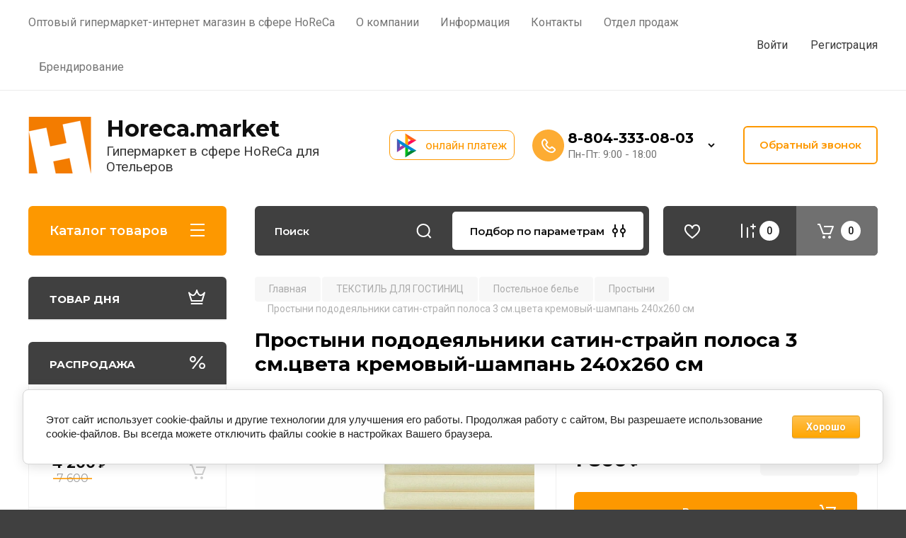

--- FILE ---
content_type: text/html; charset=utf-8
request_url: https://horeca.market/magazin/product/prostyni-cvetnoj-satin-strajp-c-poloskami-3x3-sm-100-hlopok-cvet-kremovyj-33
body_size: 48986
content:
<!doctype html>
<html lang="ru">

<head>
<meta charset="utf-8">
<meta name="robots" content="all"/>
<title>Простыни сатин-страйп цвет кремовый-шампань от производителя оптом для гостиниц</title>
<meta name="description" content="Однотонные Простыни сатин-страйп цвета кремовый-шампань 240х260 см 100% хлопок Производство Турция">
<meta name="keywords" content="купить однотонные сатиновые простыни, сатиновые пододеяльники,  купить однотонные простыни оптом, купить, простыни турция, простыни производство турция, простыни пошив, простыни купить онлайн, простыни для гостиниц, простыни для отелей. купить простыни страйп, простыни страйп для отеля, простыни страйп для гостнииц,150х260 см 100% хлопок Производство Турция">
<meta name="SKYPE_TOOLBAR" content="SKYPE_TOOLBAR_PARSER_COMPATIBLE">
<meta name="viewport" content="width=device-width, initial-scale=1.0, maximum-scale=1.0, user-scalable=no">
<meta name="format-detection" content="telephone=no">
<meta http-equiv="x-rim-auto-match" content="none">

<!-- JQuery -->
<script src="/g/libs/jquery/1.10.2/jquery.min.js" charset="utf-8"></script>
<!-- JQuery -->

<!-- Common js -->
	<link rel="stylesheet" href="/g/css/styles_articles_tpl.css">
<meta name="yandex-verification" content="2abc5fde77d43245" />
<link rel="stylesheet" href="/g/libs/lightgallery-proxy-to-hs/lightgallery.proxy.to.hs.min.css" media="all" async>
<script src="/g/libs/lightgallery-proxy-to-hs/lightgallery.proxy.to.hs.stub.min.js"></script>
<script src="/g/libs/lightgallery-proxy-to-hs/lightgallery.proxy.to.hs.js" async></script>

            <!-- 46b9544ffa2e5e73c3c971fe2ede35a5 -->
            <script src='/shared/s3/js/lang/ru.js'></script>
            <script src='/shared/s3/js/common.min.js'></script>
        <link rel='stylesheet' type='text/css' href='/shared/s3/css/calendar.css' /><link rel="icon" href="/favicon.png" type="image/png">
	<link rel="apple-touch-icon" href="/thumb/2/LWXycLAsrYVHUeczKuvz_w/r/favicon.png">
	<link rel="apple-touch-icon" sizes="57x57" href="/thumb/2/cSiQoKjZkTMIo0ziQoXd3Q/57c57/favicon.png">
	<link rel="apple-touch-icon" sizes="60x60" href="/thumb/2/ADHYAP_QOPaTX7kCwZk1yQ/60c60/favicon.png">
	<link rel="apple-touch-icon" sizes="72x72" href="/thumb/2/NUeGOwT7ccqi0vKCk5c7CQ/72c72/favicon.png">
	<link rel="apple-touch-icon" sizes="76x76" href="/thumb/2/hXphuvuCGMlCNmPwtBK8JQ/76c76/favicon.png">
	<link rel="apple-touch-icon" sizes="114x114" href="/thumb/2/eu_DCr8HaH-4Fl9Q5T1Yug/114c114/favicon.png">
	<link rel="apple-touch-icon" sizes="120x120" href="/thumb/2/3MmgBXK7FEpfGfzqoDIQig/120c120/favicon.png">
	<link rel="apple-touch-icon" sizes="144x144" href="/thumb/2/j9LDtrtN_JRbLahuwp6tEA/144c144/favicon.png">
	<link rel="apple-touch-icon" sizes="152x152" href="/thumb/2/hJpSN6oEQd3e9064W7B_Jg/152c152/favicon.png">
	<link rel="apple-touch-icon" sizes="180x180" href="/thumb/2/f_vyPxiafrQ-f6zkloMaLQ/180c180/favicon.png">
	
	<meta name="msapplication-TileImage" content="/thumb/2/bmMZwZpxmRExzY98ed18Wg/c/favicon.png">
	<meta name="msapplication-square70x70logo" content="/thumb/2/u4ZCgXlIt0M0m6gZuZtRyQ/70c70/favicon.png">
	<meta name="msapplication-square150x150logo" content="/thumb/2/foNNC3kvbPYBac4AKEENng/150c150/favicon.png">
	<meta name="msapplication-wide310x150logo" content="/thumb/2/4xXaTyEaqfQGm4mLgRUUfg/310c150/favicon.png">
	<meta name="msapplication-square310x310logo" content="/thumb/2/rmdEXcb0zBLSx3J7TTuAiw/310c310/favicon.png">

<!--s3_require-->
<link rel="stylesheet" href="/g/basestyle/1.0.1/user/user.css" type="text/css"/>
<link rel="stylesheet" href="/g/basestyle/1.0.1/cookie.message/cookie.message.css" type="text/css"/>
<link rel="stylesheet" href="/g/basestyle/1.0.1/user/user.orange.css" type="text/css"/>
<script type="text/javascript" src="/g/basestyle/1.0.1/user/user.js" async></script>
<link rel="stylesheet" href="/g/basestyle/1.0.1/cookie.message/cookie.message.orange.css" type="text/css"/>
<script type="text/javascript" src="/g/basestyle/1.0.1/cookie.message/cookie.message.js" async></script>
<!--/s3_require-->

<!--s3_goal-->
<script src="/g/s3/goal/1.0.0/s3.goal.js"></script>
<script>new s3.Goal({map:[], goals: [], ecommerce:[{"ecommerce":{"detail":{"products":[{"id":"458206704","name":"Простыни цветные из сатин-страйпа c полосками 3x3 см","price":1860,"brand":"Россия","category":"ТЕКСТИЛЬ ДЛЯ ГОСТИНИЦ/Постельное белье/Простыни"}]}}}]});</script>
<!--/s3_goal-->
<!-- Common js -->

<!-- Shop init -->
			
		
		
		
			<link rel="stylesheet" type="text/css" href="/g/shop2v2/default/css/theme.less.css">		
			<script type="text/javascript" src="/g/shop2v2/default/js/shop2v2-plugins.js"></script>
		
			<script type="text/javascript" src="/g/shop2v2/default/js/shop2.2.min.js"></script>
		
	<script type="text/javascript">shop2.init({"productRefs": {"372205104":{"cvet_817":{"205097502":["458203504","458206704","458386304","458393504"],"81408104":["458136304","458139504","458331904","458336504"],"95055904":["458185104","458189304","458374504","458375904"],"95056104":["458166104","458182704","458342504"],"95188704":["458191104","458194504","458377904","458378904"],"95239504":["458208304","458210504","458211504","458385304"],"95249504":["458125304","458126904","458214304","458217904"],"95250504":["458128104","458135104","458326504","458330904"],"95250904":["458344104"],"95355104":["457839104","457839704","457963904","458105104"],"95355304":["458107704","458111104","458115104","458116904"]},"cvetovoj_gammy":{"14172104":["458107704","458111104","458115104","458116904"]},"razmery_509":{"14086304":["457839104","458107704","458125304","458128104","458136304","458166104","458185104","458191104","458203504","458208304"],"14123904":["458105104","458111104","458126904","458135104","458139504","458182704","458189304","458194504","458206704","458211504"],"14151104":["457963904","458116904","458217904","458330904","458336504","458344104","458375904","458378904","458385304","458386304"],"14159904":["457839704","458115104","458210504","458214304","458326504","458331904","458342504","458374504","458377904","458393504"]},"rekomendacii":{"6040054b6cfc006d2460afd228015a97":["457839104","457839704","457963904","458105104","458107704","458111104","458115104","458116904","458125304","458126904","458128104","458135104","458136304","458139504","458166104","458182704","458185104","458189304","458191104","458194504","458203504","458206704","458208304","458210504","458211504","458214304","458217904","458326504","458330904","458331904","458336504","458342504","458344104","458374504","458375904","458377904","458378904","458385304","458386304","458393504"]},"min_zakaz":{"10":["457839104","457839704","457963904","458105104","458107704","458111104","458115104","458116904","458125304","458126904","458128104","458135104","458136304","458139504","458166104","458182704","458185104","458189304","458191104","458194504","458203504","458206704","458208304","458210504","458211504","458214304","458217904","458326504","458330904","458331904","458336504","458342504","458344104","458374504","458375904","458377904","458378904","458385304","458386304","458393504"]},"preimusestva":{"5e78681d716af10191daba9abf29ed7f":["457839104","457839704","457963904","458105104","458107704","458111104","458115104","458116904","458125304","458126904","458128104","458135104","458136304","458139504","458166104","458182704","458185104","458189304","458191104","458194504","458203504","458206704","458208304","458210504","458211504","458214304","458217904","458326504","458330904","458331904","458336504","458342504","458344104","458374504","458375904","458377904","458378904","458385304","458386304","458393504"]}}},"apiHash": {"getPromoProducts":"e116a0290fe034d8e60761beb62a9c7e","getSearchMatches":"1ff7bcf9b3684476d7dd78975760c8c7","getFolderCustomFields":"4a0ce3f36b1a04515af4b14b09cf594f","getProductListItem":"274ef0fd44d5112f76a18c5d0ac63ebc","cartAddItem":"7634d56d9f3ab62680b425d0ac196aa4","cartRemoveItem":"e4f3bd4d4110b794572c6378f6fcc1ba","cartUpdate":"5949a700f13b027e0f08c6eed227ede6","cartRemoveCoupon":"7bfa1c5d4619f4a424937930b4372000","cartAddCoupon":"6f3225db5861fcd9418dd7ac91663177","deliveryCalc":"fbdf94f216fe65691a050f3048d6eabd","printOrder":"a02e1239acc525ca03b591882810a6dd","cancelOrder":"0848884f02eb7fce623c46919b7b172b","cancelOrderNotify":"5a0a374877fe0a422a5a428c59994099","repeatOrder":"cb915a1148952b28d3144ed20ebed54a","paymentMethods":"1801ec4c6e48f95a85549b299471ef9a","compare":"189c5d581505449d190c630cf4a21f29"},"hash": null,"verId": 2998740,"mode": "product","step": "","uri": "/optovyj-gipermarket-internet-magazin-v-sfere-horeca","IMAGES_DIR": "/d/","my": {"gr_selected_theme":8,"show_rating_sort":true,"show_amount_sort":true,"gr_pagelist_version":"global:shop2.2.110-paintwork-pagelist.tpl","gr_cart_preview_version":"2.2.110-paintwork-products-shop-cart-preview","gr_filter_version":"global:shop2.2.110-auto-accessories-adaptive-store-filter.tpl","gr_cart_page_version":"global:shop2.2.110-paintwork-cart.tpl","gr_product_template_name":"shop2.2.110-paintwork-product-list-thumbs.tpl","gr_product_page_version":"global:shop2.2.110-paintwork-product.tpl","gr_collections_item":"global:shop2.2.110-paintwork-product-item-collections.tpl","gr_compare_tooltip":"\u0421\u0440\u0430\u0432\u043d\u0438\u0442\u044c","gr_compare_tooltip_added":"\u0423\u0434\u0430\u043b\u0438\u0442\u044c","buy_alias":"\u0412 \u043a\u043e\u0440\u0437\u0438\u043d\u0443","buy_mod":true,"buy_kind":true,"on_shop2_btn":true,"gr_auth_placeholder":true,"gr_show_collcetions_amount":true,"gr_kinds_slider":true,"gr_cart_titles":true,"gr_filter_remodal_res":"1260","gr_sorting_no_filter":true,"gr_filter_remodal":true,"gr_filter_range_slider":false,"gr_search_range_slider":false,"gr_add_to_compare_text":"\u0421\u0440\u0430\u0432\u043d\u0438\u0442\u044c","gr_search_form_title":"\u041f\u041e\u0418\u0421\u041a \u041f\u041e \u041f\u0410\u0420\u0410\u041c\u0415\u0422\u0420\u0410\u041c","gr_vendor_in_thumbs":true,"gr_show_titles":true,"gr_show_options_text":"\u0412\u0441\u0435 \u043f\u0430\u0440\u0430\u043c\u0435\u0442\u0440\u044b","gr_pagelist_only_icons":true,"gr_filter_title_text":"\u0424\u0418\u041b\u042c\u0422\u0420","gr_filter_btn_text":"\u0424\u0418\u041b\u042c\u0422\u0420","gr_filter_reset_text":"\u041e\u0447\u0438\u0441\u0442\u0438\u0442\u044c","gr_card_slider_class":" vertical","gr_product_one_click":"\u041a\u0443\u043f\u0438\u0442\u044c \u0432 1 \u043a\u043b\u0438\u043a","gr_options_more_btn":"\u0412\u0441\u0435 \u043f\u0430\u0440\u0430\u043c\u0435\u0442\u0440\u044b","gr_cart_auth_remodal":true,"gr_cart_show_options_text":"\u041f\u043e\u043a\u0430\u0437\u0430\u0442\u044c \u043f\u0430\u0440\u0430\u043c\u0435\u0442\u0440\u044b","gr_cart_clear_btn_class":"clear_btn","gr_cart_back_btn":"\u041a \u043f\u043e\u043a\u0443\u043f\u043a\u0430\u043c","gr_cart_total_title":"\u0420\u0430\u0441\u0447\u0435\u0442","gr_cart_total_text":"\u0421\u0443\u043c\u043c\u0430 \u0437\u0430\u043a\u0430\u0437\u0430:","gr_cart_autoriz_btn_class":"cart_buy_rem","gr_cart_regist_btn_class":"cart_regist_btn","gr_coupon_placeholder":"\u041a\u0443\u043f\u043e\u043d","gr_my_title_param_button":false,"fold_btn_tit":"\u041a\u0430\u0442\u0430\u043b\u043e\u0433 \u0442\u043e\u0432\u0430\u0440\u043e\u0432","fold_mobile_title":"\u041a\u0430\u0442\u0430\u043b\u043e\u0433","search_btn_tit":"\u041f\u043e\u0434\u0431\u043e\u0440 \u043f\u043e \u043f\u0430\u0440\u0430\u043c\u0435\u0442\u0440\u0430\u043c","search_form_btn":"\u041d\u0430\u0439\u0442\u0438","gr_show_nav_btns":true,"gr_hide_no_amount_rating":"true","price_fa_rouble":false,"gr_filter_placeholders":true,"gr_filter_only_field_title":true,"gr_comments_only_field_placeholder":true,"gr_coupon_used_text":"\u0418\u0441\u043f\u043e\u043b\u044c\u0437\u043e\u0432\u0430\u043d\u043d\u044b\u0439","gr_pluso_title":"\u041f\u043e\u0434\u0435\u043b\u0438\u0442\u044c\u0441\u044f","gr_show_one_click_in_thumbs":true,"gr_pagelist_lazy_load":true,"lazy_load_subpages":true,"gr_img_lazyload":true,"gr_buy_btn_data_url":true,"gr_product_preview_title":"\u0414\u043e\u0431\u0430\u0432\u043b\u0435\u043d \u0432 \u043a\u043e\u0440\u0437\u0438\u043d\u0443","hide_params":true,"hide_kinds":true},"shop2_cart_order_payments": 5,"cf_margin_price_enabled": 1,"maps_yandex_key":"","maps_google_key":""});shop2.facets.enabled = true;</script>
<style type="text/css">.product-item-thumb {width: 350px;}.product-item-thumb .product-image, .product-item-simple .product-image {height: 350px;width: 350px;}.product-item-thumb .product-amount .amount-title {width: 254px;}.product-item-thumb .product-price {width: 300px;}.shop2-product .product-side-l {width: 200px;}.shop2-product .product-image {height: 190px;width: 200px;}.shop2-product .product-thumbnails li {width: 56px;height: 56px;}</style>
<!-- Shop init -->

	<style>
		.main-slider{margin-bottom:30px;position:relative;height:420px;overflow:hidden;height:auto}@media (max-width: 767px){.main-slider{margin-left:-16px;margin-right:-16px;margin-bottom:0;height:auto}}.main-slider__inner_slid{height:auto;margin:-3px 0}.main-slider__item_slid{height:auto;padding-top:37.5%;position:relative;display:block;width:100%;text-decoration:none}@media (max-width: 1280px){.main-slider__item_slid{padding-top:40%}}@media (max-width: 767px){.main-slider__item_slid{padding-top:unset;height:320px}}@media (max-width: 425px){.main-slider__item_slid{height:220px}}.main-slider__item_in{display:block}.main-slider__image_slid{position:absolute;top:0;left:0;width:100%;height:100%;display:block}.main-slider__image_slid.slider_overlay:before{position:absolute;content:'';top:0;left:0;width:100%;height:100%}.main-slider__image_slid.mobile_image{display:none}@media (max-width: 639px){.main-slider__image_slid.mobile_image{display:block}}.main-slider__slid_text{position:relative;display:-moz-box;display:-webkit-box;display:-webkit-flex;display:-moz-flex;display:-ms-flexbox;display:flex;-webkit-box-direction:normal;-webkit-box-orient:vertical;-moz-box-direction:normal;-moz-box-orient:vertical;-webkit-flex-direction:column;-moz-flex-direction:column;-ms-flex-direction:column;flex-direction:column;-webkit-box-align:start;-ms-flex-align:start;-webkit-align-items:flex-start;-moz-align-items:flex-start;align-items:flex-start;-webkit-box-pack:center;-ms-flex-pack:center;-webkit-justify-content:center;-moz-justify-content:center;justify-content:center;width:50%;padding:20px 20px 20px 40px;height:100%;position:absolute;top:0;bottom:0}@media (max-width: 1260px){.main-slider__slid_text{width:70%;padding-left:30px}}@media (max-width: 767px){.main-slider__slid_text{width:100%;padding:15px 36px}}@media (max-width: 479px){.main-slider__slid_text{padding-right:16px;padding-left:16px}}.main-slider__slid_flag{padding:5px 14px 5px 16px;display:inline-block;font-family:Montserrat,sans-serif;height:auto;line-height:22px;font-weight:700;text-align:center;margin-bottom:10px;position:relative;margin-top:20px;margin-bottom:7px;padding:5px 15px;min-width:76px}@media (max-width: 767px){.main-slider__slid_flag{margin-bottom:5px;padding:4px 12px;min-width:54px;line-height:14px}}@media (max-width: 479px){.main-slider__slid_flag{margin-top:6px;margin-bottom:6px}}.main-slider__slid_tit{margin-top:8px;margin-bottom:8px;font-family:Montserrat,sans-serif;line-height:1.1em;font-weight:700;display:block}@media (max-width: 1023px){.main-slider__slid_tit{margin-top:4px;margin-bottom:4px}}@media (max-width: 479px){.main-slider__slid_tit{margin-top:4px;margin-bottom:4px}}.main-slider__slid_desc{margin-top:8px;margin-bottom:8px;display:block}@media (max-width: 1023px){.main-slider__slid_desc{margin-top:4px;margin-bottom:4px}}@media (max-width: 479px){.main-slider__slid_desc{margin-top:2px;margin-bottom:2px;line-height:1.2}}.main-slider__slid_btn{display:inline-block;margin-top:15px;margin-bottom:0;padding:18px 30px;font-family:Montserrat,sans-serif;line-height:1.1em;font-weight:600;text-decoration:none;position:relative;z-index:1;transition:all .3s;overflow:hidden;margin-top:26px;margin-bottom:0}@media (max-width: 1023px){.main-slider__slid_btn{padding:16px 30px;margin-top:10px}}@media (max-width: 479px){.main-slider__slid_btn{padding:12px 16px}}.main-slider__slid_btn:before{position:absolute;content:'';z-index:-1;top:0;right:0;width:0;height:100%;transition:all .3s}.main-slider__slid_btn:hover:before{width:100%}@media (max-width: 767px){.main-slider__slid_btn.slider_btn_hide{display:none}}.main-slider .slick-prev,.main-slider .slick-next{position:absolute;right:0;z-index:1;width:60px;height:60px}@media (max-width: 1280px){.main-slider .slick-prev,.main-slider .slick-next{width:50px;height:50px}}.main-slider .slick-prev{top:20px;right:20px}@media (max-width: 767px){.main-slider .slick-prev{bottom:0;right:40px}}.main-slider .slick-next{bottom:20px;right:20px}.main-slider .slick-next:before{transform:rotate(180deg)}.main-slider ul.slick-dots{display:flex;flex-direction:column;position:absolute;right:45px;top:calc(50% - 110px);margin:0;height:220px;align-items:center;justify-content:center}.main-slider ul.slick-dots li{margin:8px 0}@media (max-width: 1023px){.main-slider ul.slick-dots li{margin:4px 0}}@media (max-width: 767px){.main-slider ul.slick-dots li{margin:0 4px}}.main-slider ul.slick-dots li.slick-active{margin:7px 0}@media (max-width: 1023px){.main-slider ul.slick-dots li.slick-active{margin:3px 0}}@media (max-width: 767px){.main-slider ul.slick-dots li.slick-active{margin:0 4px}}@media (min-width: 768px) and (max-width: 1280px){.main-slider ul.slick-dots{right:40px}}@media (max-width: 767px){.main-slider ul.slick-dots{flex-direction:row;height:auto;width:220px;top:calc(100% - 30px);right:calc(50% - 110px)}}@media (max-width: 425px){.main-slider ul.slick-dots{top:calc(100% - 20px)}}.main-slider .slider_counter{position:absolute;min-width:80px;top:0;right:0;padding:12px 10px;font-family:Montserrat,sans-serif;line-height:1em;font-weight:600;text-align:center;display:-moz-box;display:-webkit-box;display:-webkit-flex;display:-moz-flex;display:-ms-flexbox;display:flex;-webkit-box-pack:center;-ms-flex-pack:center;-webkit-justify-content:center;-moz-justify-content:center;justify-content:center;display:none}@media (max-width: 767px){.main-slider .slider_counter{bottom:0;top:auto;right:auto;left:0;padding:17.5px 10px;min-width:52px}}.main-slider .slider_counter .slider_del{padding:0 5px}
		@media (min-width: 1261px){.main-slider__inner_slid:not(.slick-slider){height: 400px;overflow: hidden;}}
	</style>


<!-- Custom styles -->
<link rel="stylesheet" href="/g/libs/jqueryui/datepicker-and-slider/css/jquery-ui.min.css">
<link rel="stylesheet" href="/g/libs/lightgallery/v1.2.19/lightgallery.min.css">
<link rel="stylesheet" href="/g/libs/remodal/css/remodal.min.css">
<link rel="stylesheet" href="/g/libs/remodal/css/remodal-default-theme.min.css">
<link rel="stylesheet" href="/g/libs/waslide/css/waslide.css">
<!-- Custom styles -->


 




<link rel="stylesheet" href="/g/libs/jquery-popover/0.0.4/jquery.popover.css">

<!-- Theme styles -->

	
		    <link rel="stylesheet" href="/g/templates/shop2/2.110.2/universal-shop-pro/themes/theme4/theme.scss.css">
	
<!-- Theme styles -->

<link rel="stylesheet" href="/t/v11166/images/css/site_addons.scss.css">



<link rel="stylesheet" href="/g/templates/shop2/2.110.2/universal-shop-pro/css/global_styles.css">
<link rel="stylesheet" href="/t/v11166/images/css/custom_addon.scss.css">
<link rel="stylesheet" href="/t/v11166/images/site.addons.scss.css">
<link rel="stylesheet" href="/t/v11166/images/site.addons.css">
<meta name="yandex-verification" content="2abc5fde77d43245" />
</head><script src="/g/libs/jquery-cookie/1.4.0/jquery.cookie.js"></script>
<link rel="stylesheet" href="/t/v11166/images/css/addons.favorites.css"> <script>
	let is_user = false;
	window._s3Lang.ADD_TO_FAVORITE = 'Добавить в избранное';
	window._s3Lang.FORUM_FAVORITES = 'Избранное';
    // Данные для всплывающего окна
</script>
<script src="/t/v11166/images/js/addons.favorites.js"></script>
<body class="site addons688 sand1851 sand1304">
	
	   
		   
   <div class="site_wrap">
	   <div class="mobile_panel_wrap">
	      <div class="mobile__panel">
	         <a class="close-button"><span>&nbsp;</span></a>
	         <div class="mobile_panel_inner">
	            <div class="mobile_menu_prev">
	            	<div class="btn_next_menu"><span>Меню</span></div>
	            	<div class="registration_wrap">
	            		
	            									<a href="/users" class="login">
				         		Войти
				         	</a>
				         	
				         	<a href="/users/register" class="registration">
				         		Регистрация
				         	</a>
									         	
			         </div>
	                <nav class="mobile_shared_wrap">                    
	                </nav>
	<div class="m_cont">
							                  <div class="head-contacts__phones">
		                     <div class="head-contacts__phones-inner">
		                        <div class="div-block">
		                        				                        				                        					                        		<div><a href="tel:8-804-333-08-03" class="link">8-804-333-08-03</a></div>
			                        			                        			                        </div>
		                     </div>
		                  </div>
	                  	                  				          <div class="site-footer__mail">
				             <div class="site-footer__mail-wrap">
				             					             		<a href="mailto:info@horeca.market" class="site-footer__mail-link">info@horeca.market</a>
				             					             </div>
				          </div>
				      				      						<div class="contacts-popup__messengers">
															<a href="https://wa.me/79254866141" class="contacts-popup__messenger">
																			<span class="icon">
																																				<img class="lazy" src="/g/spacer.gif" data-src="/thumb/2/7C-6V_tHwEF866cHAlOx1w/30r30/d/iconwh.png" > 
																																	</span>
										<span class="contacts-popup__messenger-title">
											+7 (925) 486 61 41
										</span>
																	</a>
													</div>
						</div>                
	            </div>
	            <div class="mobile_menu_next">
	               <div class="btn_prev_menu"><span>Назад</span></div>
	               
	            </div>
	            <div class="mobile_brands">
	               <div class="btn_prev_menu"><span class="prev">Назад</span> <a href="javascript:void(0);" class="close-button"></a></div>
	               
	            </div>
	         </div>
	      </div>
	   </div>

	   <div class="site__wrapper site__wrapper-timer">
       			      <div class="top-menu block_padding">
	         
	         				<div class="top-menu__inner">
					<ul class="top_menu menu-default top-menu__items">
				        				
				            				
				            				                <li class="has-child opened"><a href="/"><span>Оптовый  гипермаркет-интернет магазин в сфере HoReCa</span></a>
				            				            				
				        				
				            				                				                        </li>
				                    				                				            				
				            				                <li class="has-child"><a href="/o-kompanii-horeca-market"><span>О компании</span></a>
				            				            				
				        				
				            				                				                        </li>
				                    				                				            				
				            				                <li class="has-child"><a href="/informatsiya"><span>Информация</span></a>
				            				            				
				        				
				            				                				                        <ul>
				                    				            				
				            				                <li class=""><a href="/oplata"><span>Оплата</span></a>
				            				            				
				        				
				            				                				                        </li>
				                    				                				            				
				            				                <li class=""><a href="/dostavka"><span>Доставка</span></a>
				            				            				
				        				
				            				                				                        </li>
				                    				                				            				
				            				                <li class=""><a href="https://horeca.market/vozvrat-i-obmen"><span>возврат и обмен</span></a>
				            				            				
				        				
				            				                				                        </li>
				                    				                				            				
				            				                <li class=""><a href="/foto-iz-shouruma"><span>Фото из шоурума HoReCa.Market Москва</span></a>
				            				            				
				        				
				            				                				                        </li>
				                    				                            </ul>
				                        </li>
				                    				                				            				
				            				                <li class=""><a href="/kontakty-1"><span>Контакты</span></a>
				            				            				
				        				
				            				                				                        </li>
				                    				                				            				
				            				                <li class=""><a href="/otdel-prodazh"><span>Отдел продаж</span></a>
				            				            				
				        				
				            				                				                        </li>
				                    				                				            				
				            				                <li class="has-child"><a href="/brendirovanie"><span>Брендирование</span></a>
				            				            				
				        				        </li>
				    </ul>
				    				</div>
				         
	         <div class="registration_wrap">
	         	
	         					
					<div class="login" data-remodal-target="login_popap">
		         		Войти
		         	</div>
		         	
		         	<a href="/users/register" class="registration">
	         			Регистрация
		         	</a>
					         </div>
	      </div>
	      <div class="site__inner site__inner-timer">
	         <header class="site-header block_padding no-slider">
	            <div class="company-info">
	            		            									<a href="https://horeca.market" class="company-info__logo_pic"><img src="/thumb/2/2VMU6EUnJLlEKAOugCyxrQ/90c80/d/h_horeka-favikon.png" style="max-width: 90px;" alt="Horeca.market"></a>
																					<div class="company-info__name_desc">
		  						  						               				<a href="https://horeca.market" title="На главную страницу" class="company-info__name">Horeca.market</a>
	               					               		               		               <div class="company-info__descr">Гипермаркет в сфере HoReCa для Отельеров</div>
		               	               </div>
	               	            </div>
	            
	            <div class="head-contacts">
	            			            <div class="hbut">
		            	<a href="/qr-kod">
		            		онлайн платеж
		            	</a>
		            </div>
		            	               <div class="head-contacts__inner">
	                  
	                  	                  <div class="head-contacts__phones">
	                     <div class="head-contacts__phones-inner">
	                        <div class="div-block">
	                        			                        				                        				                        					                        		<div><a href="tel:8-804-333-08-03" class="link">8-804-333-08-03</a></div>
			                        			                        		                        		                        </div>
	                        	                        <div class="head-contacts__phone-time">Пн-Пт: 9:00 - 18:00</div>
	                        	                     </div>
	                    <div class="phones_popup" data-remodal-target="phones_popup">Просмотр</div>
	                  </div>
	                  	               </div>
	               <div class="head-conracts__recall"><span data-remodal-target="form_top_popap" class="head-conracts__recall-btn w-button">Обратный звонок</span></div>	            </div>
	         </header>
	         
 	         <div data-remodal-id="fixed-categor" class="remodal fixed-categor" role="dialog" data-remodal-options="hashTracking: false">
	         	<button data-remodal-action="close" class="close-button"><span>&nbsp;</span></button>
	         	<input id="cat-tab" type="radio" name="tabs" checked><!--
	            --><label for="cat-tab" title="Категории" class="cat-tab">Категории</label><!--
	            --><input id="brand-tab" type="radio" name="tabs" ><!--
	            --><label for="brand-tab" title="Бренды" class="brand-tab">Бренды</label>
	         </div>
	         
  	         <div class="site-fixed-panel">
				<div class="shop-modules__folders" data-remodal-target="fixed-categor">
				  <div class="shop-modules__folders-title">Каталог товаров</div>
				  <div class="shop-modules__folder-icon"></div>
				</div>
				<div class="shop-modules__folders_mobile">
					<div class="shop-modules__folder-icon"></div>
				</div>
	         	<nav class="top-menu__inner">            
	            	<ul class="top-menu__items"><li class="opened active"><a href="/" >Оптовый  гипермаркет-интернет магазин в сфере HoReCa</a></li><li><a href="/o-kompanii-horeca-market" >О компании</a></li><li class="has-child"><a href="/informatsiya" >Информация</a><ul class="level-2"><li><a href="/oplata" >Оплата</a></li><li><a href="/dostavka" >Доставка</a></li><li><a href="https://horeca.market/vozvrat-i-obmen" >возврат и обмен</a></li><li><a href="/foto-iz-shouruma" >Фото из шоурума HoReCa.Market Москва</a></li></ul></li><li><a href="/kontakty-1" >Контакты</a></li><li><a href="/otdel-prodazh" >Отдел продаж</a></li><li><a href="/brendirovanie" >Брендирование</a></li></ul>	         	</nav>
	         	<div class="shop-modules__right">
	         		<div class="shop-modules__search">
	                     <nav class="search_catalog_top_mobile">
				     	 </nav>
	                    <div data-remodal-target="search_popap" class="shop-modules__search-popup w-button">Подбор по параметрам</div>
	               </div>
	               					<div class="compare-block">
						<a href="/optovyj-gipermarket-internet-magazin-v-sfere-horeca/compare" class="compare-block__link" target="_blank">&nbsp;</a>
						<svg class="gr-svg-icon">
						    <path fill-rule="evenodd" clip-rule="evenodd" d="M6 5.91C6 5.406 6.448 5 7 5s1 .407 1 .91v18.18c0 .503-.448.91-1 .91s-1-.407-1-.91V5.91zm8 5c0-.503.448-.91 1-.91s1 .407 1 .91v13.18c0 .503-.448.91-1 .91s-1-.407-1-.91V10.91zm8 7c0-.503.448-.91 1-.91s1 .407 1 .91v6.18c0 .503-.448.91-1 .91s-1-.407-1-.91v-6.18zM24 8h2a1 1 0 110 2h-2v2a1 1 0 11-2 0v-2h-2a1 1 0 110-2h2V6a1 1 0 112 0v2z"></path>
						</svg>
						<div class="compare-block__amount">0</div>
					</div>
	               	               
   	               <div class="shop-modules__cart cart_popup_btn cart_amount_null" data-remodal-target="cart-preview-popup">
		               		
													<div id="shop2-cart-preview-fix">
			                	<span class="panel-cart__amount">0</span>
							</div>
								                  
	               </div>
	               
	          	</div>
	         </div>
	         	         <div class="shop-modules block_padding">
	            <div class="shop-modules__inner">
	               <div class="shop-modules__folders active">
	                  <div class="shop-modules__folders-title">Каталог товаров</div>
	                  <div class="shop-modules__folder-icon"></div>
	               </div>
	               <div class="shop-modules__folders_mobile">
	                  <div class="shop-modules__folder-icon"></div>
	               </div>
	                <div class="shop-modules__search">
	                     <nav class="search_catalog_top">
	                     	<div class="search_catalog_top-in">
	                     			                     			<script>
  var shop2SmartSearchSettings = {
    shop2_currency: '₽'
  }
</script>


<div id="search-app"  v-on-clickaway="resetData">
	
	<form action="/optovyj-gipermarket-internet-magazin-v-sfere-horeca/search" enctype="multipart/form-data" class="shop-modules__search-form w-form">
	  	<input type="hidden" name="gr_smart_search" value="1">
		<input placeholder="Поиск" v-model="search_query" v-on:keyup="searchStart" type="text" name="search_text" class="search-text shop-modules__search-input w-input" autocomplete="off">
		<button class="shop-modules__search-btn w-button">Поиск</button>
	<re-captcha data-captcha="recaptcha"
     data-name="captcha"
     data-sitekey="6LfLhZ0UAAAAAEB4sGlu_2uKR2xqUQpOMdxygQnA"
     data-lang="ru"
     data-rsize="invisible"
     data-type="image"
     data-theme="light"></re-captcha></form>
	<div id="search-result"  v-if="(foundsProduct + foundsFolders + foundsVendors) > 0" v-cloak>
		<div class="search-result-in small" v-if="foundsFolders < 1 && foundsVendors < 1">
			<div class="search-result-inner">
				<div class="search-result-left" v-if="foundsFolders > 0 || foundsVendors > 0">
					<div class="result-folders" v-if="foundsFolders > 0">
						<h2 class="folder-search-title">Категории <span> {{foundsFolders}}</span></h2>
						<div class="folders-item" v-for="folder in foldersSearch">
							<a v-bind:href="'/'+folder.alias" class="found-folder">{{folder.folder_name}}</a>
							
						</div>
					</div>
					<div class="result-vendors" v-if="foundsVendors > 0">	
						<h2 class="vendor-search-title">Производители <span> {{foundsVendors}}</span></h2>
						<div class="vendors-item" v-for="vendor in vendorsSearch">
							<a v-bind:href="vendor.alias" class="found-vendor">{{vendor.name}}</a>
							
						</div>
					</div>
				</div>
				<div class="search-result-right" v-if="foundsProduct > 0">
					<div class="result-product" v-if="foundsProduct > 0">
						<h2 class="product-search-title">Товары <span> {{foundsProduct}}</span></h2>
						<div class="product-item" v-for='product in products'>
							<div class="product-image" v-if="product.image_url"><img v-bind:src="product.image_url" alt=""></div>
							<div class="product-info">
								<a v-bind:href="'/'+product.alias"><div class="product-name">{{product.name}}</div></a>
								<span class="price">{{product.price}} <span class="fa fa-rouble">{{shop2SmartSearchSettings.shop2_currency}}</span></span>
							</div>
						</div>
						
					</div>
				</div>
			</div>
			<div class="product-view-all">Все результаты</div>
		</div>
		<div class="search-result-in" v-if="foundsFolders > 0 || foundsVendors > 0">
			<div class="search-result-inner">
				<div class="search-result-left" v-if="foundsFolders > 0 || foundsVendors > 0">
					<div class="result-folders" v-if="foundsFolders > 0">
						<h2 class="folder-search-title">Категории <span> {{foundsFolders}}</span></h2>
						<div class="folders-item" v-for="folder in foldersSearch">
							<a v-bind:href="'/'+folder.alias" class="found-folder">{{folder.folder_name}}</a>
							
						</div>
					</div>
					<div class="result-vendors" v-if="foundsVendors > 0">	
						<h2 class="vendor-search-title">Производители <span> {{foundsVendors}}</span></h2>
						<div class="vendors-item" v-for="vendor in vendorsSearch">
							<a v-bind:href="vendor.alias" class="found-vendor">{{vendor.name}}</a>
							
						</div>
					</div>
				</div>
				<div class="search-result-right" v-if="foundsProduct > 0">
					<div class="result-product" v-if="foundsProduct > 0">
						<h2 class="product-search-title">Товары <span> {{foundsProduct}}</span></h2>
						<div class="product-item" v-for='product in products'>
							<div class="product-image" v-if="product.image_url"><img v-bind:src="product.image_url" alt=""></div>
							<div class="product-info">
								<a v-bind:href="'/'+product.alias"><div class="product-name">{{product.name}}</div></a>
								<span class="price">{{product.price}} <span class="fa fa-rouble">{{shop2SmartSearchSettings.shop2_currency}}</span></span>
							</div>
						</div>
						
					</div>
				</div>
			</div>
			<div class="product-view-all">Все результаты</div>
		</div>
		
	</div>
</div>


<script> 
var shop2SmartSearch = {
		folders: [{"folder_id":"28588702","folder_name":"","tree_id":"6233902","_left":"1","_right":"204","_level":"0","hidden":"0","items":"0","serialize":[],"alias":"optovyj-gipermarket-internet-magazin-v-sfere-horeca\/folder\/28588702","page_url":"\/optovyj-gipermarket-internet-magazin-v-sfere-horeca"},{"folder_id":"170302302","folder_name":"\u0422\u0415\u041a\u0421\u0422\u0418\u041b\u042c \u0414\u041b\u042f \u0413\u041e\u0421\u0422\u0418\u041d\u0418\u0426","tree_id":"6233902","_left":"4","_right":"59","_level":"1","hidden":"0","items":"0","alias":"magazin\/folder\/tekstil-dlya-gostinic","page_url":"\/optovyj-gipermarket-internet-magazin-v-sfere-horeca","image":{"image_id":"1424792113","filename":"postelnoe_bele_dlya_gostinic_315426.jpg","ver_id":2998740,"image_width":"718","image_height":"582","ext":"jpg"},"checked":1,"icon":null,"accessory_select":"2","kit_select":"2","recommend_select":"2","similar_select":"2"},{"folder_id":"170302502","folder_name":"\u041f\u043e\u0441\u0442\u0435\u043b\u044c\u043d\u043e\u0435 \u0431\u0435\u043b\u044c\u0435","tree_id":"6233902","_left":"5","_right":"20","_level":"2","hidden":"0","items":"0","alias":"magazin\/folder\/postelnoe-bele","page_url":"\/optovyj-gipermarket-internet-magazin-v-sfere-horeca","image":{"image_id":"1424792113","filename":"postelnoe_bele_dlya_gostinic_315426.jpg","ver_id":2998740,"image_width":"718","image_height":"582","ext":"jpg"},"checked":false,"icon":null,"accessory_select":"2","kit_select":"0","recommend_select":"2","similar_select":"2"},{"folder_id":"170303502","folder_name":"\u041a\u043e\u043c\u043f\u043b\u0435\u043a\u0442\u044b \u043f\u043e\u0441\u0442\u0435\u043b\u044c\u043d\u043e\u0433\u043e \u0431\u0435\u043b\u044c\u044f","tree_id":"6233902","_left":"6","_right":"7","_level":"3","hidden":"0","items":"0","alias":"magazin\/folder\/komplekty-postelnogo-belya","page_url":"\/optovyj-gipermarket-internet-magazin-v-sfere-horeca","image":null,"checked":false,"icon":null,"accessory_select":"2","kit_select":"2","recommend_select":"2","similar_select":"2"},{"folder_id":"170302702","folder_name":"\u041f\u043e\u0434\u043e\u0434\u0435\u044f\u043b\u044c\u043d\u0438\u043a\u0438","tree_id":"6233902","_left":"8","_right":"9","_level":"3","hidden":"0","items":"0","alias":"magazin\/folder\/postelnoe-bele\/pododeyalniki","page_url":"\/optovyj-gipermarket-internet-magazin-v-sfere-horeca","image":null,"checked":false,"icon":null,"accessory_select":"0","kit_select":"0","recommend_select":"0","similar_select":"0"},{"folder_id":"170302902","folder_name":"\u041f\u0440\u043e\u0441\u0442\u044b\u043d\u0438","tree_id":"6233902","_left":"10","_right":"11","_level":"3","hidden":"0","items":"0","alias":"magazin\/folder\/postelnoe-bele\/prostyni","page_url":"\/optovyj-gipermarket-internet-magazin-v-sfere-horeca","image":null,"checked":false,"icon":null,"accessory_select":"0","kit_select":"0","recommend_select":"0","similar_select":"0"},{"folder_id":"170303102","folder_name":"\u041d\u0430\u0432\u043e\u043b\u043e\u0447\u043a\u0438","tree_id":"6233902","_left":"12","_right":"13","_level":"3","hidden":"0","items":"0","alias":"magazin\/folder\/postelnoe-bele\/navolochki","page_url":"\/optovyj-gipermarket-internet-magazin-v-sfere-horeca","image":null,"checked":false,"icon":null,"accessory_select":"0","kit_select":"0","recommend_select":"0","similar_select":"0"},{"folder_id":"170303302","folder_name":"\u041f\u0440\u043e\u0442\u0435\u043a\u0442\u043e\u0440","tree_id":"6233902","_left":"14","_right":"15","_level":"3","hidden":"0","items":"0","alias":"magazin\/folder\/postelnoe-bele\/protektor","page_url":"\/optovyj-gipermarket-internet-magazin-v-sfere-horeca","image":null,"checked":false,"icon":null,"accessory_select":"0","kit_select":"0","recommend_select":"0","similar_select":"0"},{"folder_id":"182669706","folder_name":"\u041c\u0435\u0448\u043a\u0438 \u0434\u043b\u044f \u0433\u043e\u0440\u043d\u0438\u0447\u043d\u044b\u0445","tree_id":"6233902","_left":"16","_right":"17","_level":"3","hidden":"0","items":"0","alias":"optovyj-gipermarket-internet-magazin-v-sfere-horeca\/folder\/meshochki","page_url":"\/optovyj-gipermarket-internet-magazin-v-sfere-horeca","image":null,"checked":false,"icon":null,"accessory_select":"0","kit_select":"0","recommend_select":"0","similar_select":"0"},{"folder_id":"170303902","folder_name":"\u041f\u043e\u043b\u043e\u0442\u0435\u043d\u0446\u0430 \u0438 \u0441\u0430\u043b\u0444\u0435\u0442\u043a\u0438","tree_id":"6233902","_left":"21","_right":"38","_level":"2","hidden":"0","items":"0","alias":"magazin\/folder\/polotenca-i-salfetki","page_url":"\/optovyj-gipermarket-internet-magazin-v-sfere-horeca","image":{"image_id":"3995876702","filename":"belye_polotentsa_dlya_gostinits_i_oteley_mikrokotton_lux.jpg","ver_id":2998740,"image_width":"1070","image_height":"1069","ext":"jpg"},"checked":1,"icon":{"image_id":"3995876702","filename":"belye_polotentsa_dlya_gostinits_i_oteley_mikrokotton_lux.jpg","ver_id":2998740,"svg_body":"","image_width":"1070","image_height":"1069","ext":"jpg"},"accessory_select":"0","kit_select":"0","recommend_select":"0","similar_select":"0"},{"folder_id":"170304102","folder_name":"\u0414\u043b\u044f \u0433\u043e\u0441\u0442\u0438\u043d\u0438\u0446","tree_id":"6233902","_left":"22","_right":"23","_level":"3","hidden":"0","items":"0","alias":"magazin\/folder\/dlya-gostinic","page_url":"\/optovyj-gipermarket-internet-magazin-v-sfere-horeca","image":{"image_id":"1946354105","filename":"gostinichnye_polotenca_kupit_optom.webp","ver_id":2998740,"image_width":"600","image_height":"600","ext":"webp"},"checked":false,"icon":{"image_id":"1946354105","filename":"gostinichnye_polotenca_kupit_optom.webp","ver_id":2998740,"svg_body":"","image_width":"600","image_height":"600","ext":"webp"},"accessory_select":"0","kit_select":"0","recommend_select":"0","similar_select":"0"},{"folder_id":"170304302","folder_name":"\u041c\u0438\u043a\u0440\u043e\u043a\u043e\u0442\u0442\u043e\u043d","tree_id":"6233902","_left":"24","_right":"25","_level":"3","hidden":"0","items":"0","alias":"magazin\/folder\/mikrokotton","page_url":"\/optovyj-gipermarket-internet-magazin-v-sfere-horeca","image":{"image_id":"1946609505","filename":"mikrokotton_2.webp","ver_id":2998740,"image_width":"1200","image_height":"1200","ext":"webp"},"checked":false,"icon":{"image_id":"1946609505","filename":"mikrokotton_2.webp","ver_id":2998740,"svg_body":"","image_width":"1200","image_height":"1200","ext":"webp"},"accessory_select":"0","kit_select":"0","recommend_select":"0","similar_select":"0"},{"folder_id":"170304502","folder_name":"\u0426\u0432\u0435\u0442\u043d\u044b\u0435","tree_id":"6233902","_left":"26","_right":"27","_level":"3","hidden":"0","items":"0","alias":"magazin\/folder\/cvetnye","page_url":"\/optovyj-gipermarket-internet-magazin-v-sfere-horeca","image":{"image_id":"1946646705","filename":"cvetnye_polotenca_mahrovye_dlya_gostinic.jpg","ver_id":2998740,"image_width":"400","image_height":"399","ext":"jpg"},"checked":false,"icon":{"image_id":"1946646705","filename":"cvetnye_polotenca_mahrovye_dlya_gostinic.jpg","ver_id":2998740,"svg_body":"","image_width":"400","image_height":"399","ext":"jpg"},"accessory_select":"0","kit_select":"0","recommend_select":"0","similar_select":"0"},{"folder_id":"170304902","folder_name":"\u0412\u0430\u0444\u0435\u043b\u044c\u043d\u044b\u0435","tree_id":"6233902","_left":"28","_right":"29","_level":"3","hidden":"0","items":"0","alias":"magazin\/folder\/vafelnye","page_url":"\/optovyj-gipermarket-internet-magazin-v-sfere-horeca","image":{"image_id":"1946362905","filename":"vafelnye_polotenca_dlya_gostinic.jpg","ver_id":2998740,"image_width":"503","image_height":"503","ext":"jpg"},"checked":false,"icon":{"image_id":"1946362905","filename":"vafelnye_polotenca_dlya_gostinic.jpg","ver_id":2998740,"svg_body":"","image_width":"503","image_height":"503","ext":"jpg"},"accessory_select":"0","kit_select":"0","recommend_select":"0","similar_select":"0"},{"folder_id":"170305102","folder_name":"\u041a\u043e\u0432\u0440\u0438\u043a\u0438 \u0434\u043b\u044f \u043d\u043e\u0433","tree_id":"6233902","_left":"30","_right":"31","_level":"3","hidden":"0","items":"0","alias":"magazin\/folder\/kovriki-dlya-nog","page_url":"\/optovyj-gipermarket-internet-magazin-v-sfere-horeca","image":{"image_id":"1946880105","filename":"kovrik_dlya_nog_dlya_gostinic.jpg","ver_id":2998740,"image_width":"672","image_height":"672","ext":"jpg"},"checked":false,"icon":{"image_id":"1946880105","filename":"kovrik_dlya_nog_dlya_gostinic.jpg","ver_id":2998740,"svg_body":"","image_width":"672","image_height":"672","ext":"jpg"},"accessory_select":"0","kit_select":"0","recommend_select":"0","similar_select":"0"},{"folder_id":"170305302","folder_name":"\u041f\u0435\u0448\u0442\u0435\u043c\u0430\u043b\u044c","tree_id":"6233902","_left":"32","_right":"33","_level":"3","hidden":"0","items":"0","alias":"magazin\/folder\/peshtemal","page_url":"\/optovyj-gipermarket-internet-magazin-v-sfere-horeca","image":{"image_id":"1946355105","filename":"peshtemali-dlya-gostinic.jpg","ver_id":2998740,"image_width":"800","image_height":"800","ext":"jpg"},"checked":false,"icon":{"image_id":"1946355105","filename":"peshtemali-dlya-gostinic.jpg","ver_id":2998740,"svg_body":"","image_width":"800","image_height":"800","ext":"jpg"},"accessory_select":"0","kit_select":"0","recommend_select":"0","similar_select":"0"},{"folder_id":"170305502","folder_name":"\u041e\u0448\u0438\u0431\u043e\u0440\u0438 \u0438 \u0441\u0430\u043b\u0444\u0435\u0442\u043a\u0438","tree_id":"6233902","_left":"34","_right":"35","_level":"3","hidden":"0","items":"0","alias":"magazin\/folder\/oshibori-i-salfetki","page_url":"\/optovyj-gipermarket-internet-magazin-v-sfere-horeca","image":{"image_id":"1946826505","filename":"2d7061f94631b37e8488966a688e8fec.jpg","ver_id":2998740,"image_width":"400","image_height":"315","ext":"jpg"},"checked":false,"icon":{"image_id":"1946826505","filename":"2d7061f94631b37e8488966a688e8fec.jpg","ver_id":2998740,"svg_body":"","image_width":"400","image_height":"315","ext":"jpg"},"accessory_select":"0","kit_select":"0","recommend_select":"0","similar_select":"0"},{"folder_id":"170305902","folder_name":"\u0425\u0430\u043b\u0430\u0442\u044b","tree_id":"6233902","_left":"39","_right":"40","_level":"2","hidden":"0","items":"0","alias":"magazin\/folder\/halaty","page_url":"\/optovyj-gipermarket-internet-magazin-v-sfere-horeca","image":{"image_id":"330973704","filename":"velyurovyy_khalat_belogo_tsveta_dlya_gostinits_i_oteley_premium_klassa.jpg","ver_id":2998740,"image_width":"580","image_height":"640","ext":"jpg"},"checked":1,"icon":{"image_id":"330973704","filename":"velyurovyy_khalat_belogo_tsveta_dlya_gostinits_i_oteley_premium_klassa.jpg","ver_id":2998740,"svg_body":"","image_width":"580","image_height":"640","ext":"jpg"},"accessory_select":"0","kit_select":"0","recommend_select":"0","similar_select":"0"},{"folder_id":"170333502","folder_name":"\u0422\u0430\u043f\u043e\u0447\u043a\u0438","tree_id":"6233902","_left":"41","_right":"42","_level":"2","hidden":"0","items":"0","alias":"optovyj-gipermarket-internet-magazin-v-sfere-horeca\/folder\/tapochki","page_url":"\/optovyj-gipermarket-internet-magazin-v-sfere-horeca","image":{"image_id":"3791286509","filename":"mahrovye_tapochki_s_zakrytym_mysom_s_flizelinom_podoshva_eva_25_mm_dlya_gostinic_i_otelej_nanesenie_logotipa.jpg","ver_id":2998740,"image_width":"1200","image_height":"1200","ext":"jpg"},"checked":1,"icon":{"image_id":"3985581509","filename":"velyurovye_tapochki_dlya_gostinic_i_otelej_nanesenie_logotipa_poshiv_v_moskve.jpg","ver_id":2998740,"svg_body":"","image_width":"1200","image_height":"1600","ext":"jpg"},"accessory_select":"0","kit_select":"0","recommend_select":"0","similar_select":"0"},{"folder_id":"170333702","folder_name":"\u041e\u0434\u0435\u044f\u043b\u0430","tree_id":"6233902","_left":"43","_right":"44","_level":"2","hidden":"0","items":"0","alias":"magazin\/folder\/odeyala","page_url":"\/optovyj-gipermarket-internet-magazin-v-sfere-horeca","image":{"image_id":"6148252909","filename":"odeyala_standart_hotel_line_seriya_lyuks_dlya_gostinic_i_otelej_tri_razmera_kupit_v_moskve.jpg","ver_id":2998740,"image_width":"1200","image_height":"1200","ext":"jpg"},"checked":false,"icon":{"image_id":"6148254509","filename":"horeka-odeyalo-lyuks3.jpg","ver_id":2998740,"svg_body":"","image_width":"1200","image_height":"1200","ext":"jpg"},"accessory_select":"0","kit_select":"0","recommend_select":"0","similar_select":"0"},{"folder_id":"170333902","folder_name":"\u041f\u043e\u0434\u0443\u0448\u043a\u0438","tree_id":"6233902","_left":"45","_right":"46","_level":"2","hidden":"0","items":"0","alias":"magazin\/folder\/podushki","page_url":"\/optovyj-gipermarket-internet-magazin-v-sfere-horeca","image":{"image_id":"2797508109","filename":"2_horeka-podushka-komfort-50h70-steg-preimushchestva-bez-molnii.jpg","ver_id":2998740,"image_width":"1200","image_height":"1200","ext":"jpg"},"checked":1,"icon":{"image_id":"2797512509","filename":"horeka-podushka-shl_lyuks_70h70-2_kopiya.jpg","ver_id":2998740,"svg_body":"","image_width":"1200","image_height":"1200","ext":"jpg"},"accessory_select":"0","kit_select":"0","recommend_select":"0","similar_select":"0"},{"folder_id":"71922106","folder_name":"\u041c\u0430\u0442\u0440\u0430\u0441\u044b","tree_id":"6233902","_left":"47","_right":"48","_level":"2","hidden":"0","items":"0","alias":"optovyj-gipermarket-internet-magazin-v-sfere-horeca\/folder\/matrasy","page_url":"\/optovyj-gipermarket-internet-magazin-v-sfere-horeca","image":{"image_id":"6511125109","filename":"vid-shovrum-6-7.jpg","ver_id":2998740,"image_width":"1600","image_height":"1200","ext":"jpg"},"checked":false,"icon":{"image_id":"582290709","filename":"matras_pruzhinnyj_rio_dlya_boks_springov_v_otelyah_vysotoj_24.jpg","ver_id":2998740,"svg_body":"","image_width":"1500","image_height":"1500","ext":"jpg"},"accessory_select":"0","kit_select":"0","recommend_select":"0","similar_select":"0"},{"folder_id":"170334302","folder_name":"\u041d\u0430\u043c\u0430\u0442\u0440\u0430\u0441\u043d\u0438\u043a\u0438","tree_id":"6233902","_left":"49","_right":"50","_level":"2","hidden":"0","items":"0","alias":"magazin\/folder\/namatrasniki","page_url":"\/optovyj-gipermarket-internet-magazin-v-sfere-horeca","image":{"image_id":"5258874309","filename":"namatrasnik_shl_serii_comfort_nepromokaemyj_na_rezinke.jpg","ver_id":2998740,"image_width":"1150","image_height":"1150","ext":"jpg"},"checked":1,"icon":{"image_id":"5257989109","filename":"namatrasniki_vlagonepronicaemye_vpityvayushchie_s_bortom_serii_comfort_mahra_membrana_kupit_dlya_gostinic_4.jpg","ver_id":2998740,"svg_body":"","image_width":"1200","image_height":"1200","ext":"jpg"},"accessory_select":"0","kit_select":"0","recommend_select":"0","similar_select":"0"},{"folder_id":"170334502","folder_name":"\u0422\u043e\u043f\u043f\u0435\u0440\u044b","tree_id":"6233902","_left":"51","_right":"52","_level":"2","hidden":"0","items":"0","alias":"magazin\/folder\/toppery","page_url":"\/optovyj-gipermarket-internet-magazin-v-sfere-horeca","image":{"image_id":"5257989309","filename":"1_232224.jpg","ver_id":2998740,"image_width":"1100","image_height":"1100","ext":"jpg"},"checked":false,"icon":{"image_id":"6148254309","filename":"tik-gladkij.jpg","ver_id":2998740,"svg_body":"","image_width":"1200","image_height":"1200","ext":"jpg"},"accessory_select":"2","kit_select":"2","recommend_select":"2","similar_select":"2"},{"folder_id":"170334702","folder_name":"\u041f\u043b\u0435\u0434\u044b","tree_id":"6233902","_left":"53","_right":"54","_level":"2","hidden":"0","items":"0","alias":"magazin\/folder\/pledy","page_url":"\/optovyj-gipermarket-internet-magazin-v-sfere-horeca","image":{"image_id":"628210504","filename":"pled_iz_hlopka_korichnevyj.jpg","ver_id":2998740,"image_width":"900","image_height":"1200","ext":"jpg"},"checked":false,"icon":{"image_id":"640600504","filename":"pled_pesochnyj_1.jpg","ver_id":2998740,"svg_body":"","image_width":"804","image_height":"1004","ext":"jpg"},"accessory_select":"0","kit_select":"0","recommend_select":"0","similar_select":"0"},{"folder_id":"25735313","folder_name":"Hotel Kids","tree_id":"6233902","_left":"55","_right":"56","_level":"2","hidden":"0","items":"0","alias":"optovyj-gipermarket-internet-magazin-v-sfere-horeca\/folder\/hotel-kids","page_url":"\/optovyj-gipermarket-internet-magazin-v-sfere-horeca","image":null,"checked":false,"icon":null,"accessory_select":"0","kit_select":"0","recommend_select":"0","similar_select":"0"},{"folder_id":"170335302","folder_name":"\u041e\u0421\u041d\u0410\u0429\u0415\u041d\u0418\u0415 \u0413\u041e\u0421\u0422\u0418\u041d\u0418\u0426","tree_id":"6233902","_left":"60","_right":"165","_level":"1","hidden":"0","items":"0","alias":"magazin\/folder\/osnashchenie-gostinic","page_url":"\/optovyj-gipermarket-internet-magazin-v-sfere-horeca","image":{"image_id":"1846090905","filename":"osnashchenie_gostinic.jpg","ver_id":2998740,"image_width":"420","image_height":"300","ext":"jpg"},"checked":false,"icon":null,"accessory_select":"0","kit_select":"2","recommend_select":"2","similar_select":"2"},{"folder_id":"170336102","folder_name":"\u0427\u0430\u0439\u043d\u044b\u0435 \u0441\u0442\u0430\u043d\u0446\u0438\u0438","tree_id":"6233902","_left":"61","_right":"62","_level":"2","hidden":"0","items":"0","alias":"magazin\/folder\/chajnye-stancii-podnos-chajnik","page_url":"\/optovyj-gipermarket-internet-magazin-v-sfere-horeca","image":{"image_id":"1889581705","filename":"chajnaya-stanciya-iz-ekokozhi-podnos-kupit-1.webp","ver_id":2998740,"image_width":"400","image_height":"400","ext":"webp"},"checked":false,"icon":{"image_id":"1889581705","filename":"chajnaya-stanciya-iz-ekokozhi-podnos-kupit-1.webp","ver_id":2998740,"svg_body":"","image_width":"400","image_height":"400","ext":"webp"},"accessory_select":"0","kit_select":"0","recommend_select":"0","similar_select":"0"},{"folder_id":"137479707","folder_name":"\u0427\u0430\u0439\u043d\u044b\u0435 \u0441\u0442\u0430\u043d\u0446\u0438\u0438 \u0438\u0437 \u044d\u043a\u043e\u043a\u043e\u043a\u043e\u0436\u0438","tree_id":"6233902","_left":"63","_right":"70","_level":"2","hidden":"0","items":"0","alias":"optovyj-gipermarket-internet-magazin-v-sfere-horeca\/folder\/chajnye-stancii-iz-ekokokozhi","page_url":"\/optovyj-gipermarket-internet-magazin-v-sfere-horeca","image":{"image_id":"973412709","filename":"chajnaya-stanciya-iz-ekokozhi-dlya-gostinic-i-otelej-korichnevyj-1.jpg","ver_id":2998740,"image_width":"1200","image_height":"1200","ext":"jpg"},"checked":false,"icon":{"image_id":"2068810307","filename":"chajnaya-stanciya-iz-ekokozhi-dlya-gostinic-i-otelej-korichnevyj.jpg","ver_id":2998740,"svg_body":"","image_width":"1200","image_height":"1200","ext":"jpg"},"accessory_select":"0","kit_select":"0","recommend_select":"0","similar_select":"0"},{"folder_id":"336788109","folder_name":"\u041d\u0430\u0431\u043e\u0440\u044b \u0430\u043a\u0441\u0435\u0441\u0441\u0443\u0430\u0440\u043e\u0432 Blue &amp; White","tree_id":"6233902","_left":"64","_right":"65","_level":"3","hidden":"0","items":"0","alias":"optovyj-gipermarket-internet-magazin-v-sfere-horeca\/folder\/nabory-aksessuarov-eco","page_url":"\/optovyj-gipermarket-internet-magazin-v-sfere-horeca","image":{"image_id":"5136138709","filename":"pryamougolnaya_salfetnica_obivka_iz_tkani_sinyaya_kupit_dlya_gostinic_i_otelej.webp","ver_id":2998740,"image_width":"750","image_height":"750","ext":"webp"},"checked":false,"icon":{"image_id":"5136138709","filename":"pryamougolnaya_salfetnica_obivka_iz_tkani_sinyaya_kupit_dlya_gostinic_i_otelej.webp","ver_id":2998740,"svg_body":"","image_width":"750","image_height":"750","ext":"webp"},"accessory_select":"0","kit_select":"0","recommend_select":"0","similar_select":"0"},{"folder_id":"336989909","folder_name":"\u041d\u0430\u0431\u043e\u0440\u044b \u0430\u043a\u0441\u0435\u0441\u0441\u0443\u0430\u0440\u043e\u0432 Three color combi","tree_id":"6233902","_left":"66","_right":"67","_level":"3","hidden":"0","items":"0","alias":"optovyj-gipermarket-internet-magazin-v-sfere-horeca\/folder\/nabory-aksessuarov-blue-white","page_url":"\/optovyj-gipermarket-internet-magazin-v-sfere-horeca","image":{"image_id":"5188433309","filename":"h966e8d7a5e6a4c5a9a04cadc357363c9g.webp","ver_id":2998740,"image_width":"750","image_height":"750","ext":"webp"},"checked":false,"icon":{"image_id":"5188433309","filename":"h966e8d7a5e6a4c5a9a04cadc357363c9g.webp","ver_id":2998740,"svg_body":"","image_width":"750","image_height":"750","ext":"webp"},"accessory_select":"0","kit_select":"0","recommend_select":"0","similar_select":"0"},{"folder_id":"336601109","folder_name":"\u041d\u0430\u0431\u043e\u0440\u044b \u0430\u043a\u0441\u0435\u0441\u0441\u0443\u0430\u0440\u043e\u0432 Eco","tree_id":"6233902","_left":"68","_right":"69","_level":"3","hidden":"0","items":"0","alias":"optovyj-gipermarket-internet-magazin-v-sfere-horeca\/folder\/nabory-aksessuarov-tourmaline-1","page_url":"\/optovyj-gipermarket-internet-magazin-v-sfere-horeca","image":{"image_id":"5131497709","filename":"kollekciya_1.webp","ver_id":2998740,"image_width":"580","image_height":"416","ext":"webp"},"checked":false,"icon":{"image_id":"5131497709","filename":"kollekciya_1.webp","ver_id":2998740,"svg_body":"","image_width":"580","image_height":"416","ext":"webp"},"accessory_select":"0","kit_select":"0","recommend_select":"0","similar_select":"0"},{"folder_id":"207578709","folder_name":"\u0427\u0430\u0439\u043d\u044b\u0435 \u0441\u0442\u0430\u043d\u0446\u0438\u0438 \u0438\u0437 \u043f\u043b\u0430\u0441\u0442\u0438\u043a\u0430","tree_id":"6233902","_left":"71","_right":"86","_level":"2","hidden":"0","items":"0","alias":"optovyj-gipermarket-internet-magazin-v-sfere-horeca\/folder\/chajnye-stancii-iz-plastika","page_url":"\/optovyj-gipermarket-internet-magazin-v-sfere-horeca","image":{"image_id":"3209658109","filename":"chajnaya-stanciya-iz-plastika-dlya-gostinic-i-otelec.jpg","ver_id":2998740,"image_width":"624","image_height":"624","ext":"jpg"},"checked":false,"icon":{"image_id":"3209658109","filename":"chajnaya-stanciya-iz-plastika-dlya-gostinic-i-otelec.jpg","ver_id":2998740,"svg_body":"","image_width":"624","image_height":"624","ext":"jpg"},"accessory_select":"0","kit_select":"0","recommend_select":"0","similar_select":"0"},{"folder_id":"332184909","folder_name":"\u041d\u0430\u0431\u043e\u0440\u044b \u0430\u043a\u0441\u0435\u0441\u0441\u0443\u0430\u0440\u043e\u0432 Creade","tree_id":"6233902","_left":"72","_right":"73","_level":"3","hidden":"0","items":"0","alias":"optovyj-gipermarket-internet-magazin-v-sfere-horeca\/folder\/nabory-aksessuarov-creade","page_url":"\/optovyj-gipermarket-internet-magazin-v-sfere-horeca","image":{"image_id":"5043416509","filename":"nabor_aksessuarov_dlya_gostinic_creade_tekstura_dereva.webp","ver_id":2998740,"image_width":"800","image_height":"800","ext":"webp"},"checked":false,"icon":{"image_id":"5043416509","filename":"nabor_aksessuarov_dlya_gostinic_creade_tekstura_dereva.webp","ver_id":2998740,"svg_body":"","image_width":"800","image_height":"800","ext":"webp"},"accessory_select":"0","kit_select":"0","recommend_select":"0","similar_select":"0"},{"folder_id":"332197909","folder_name":"\u041d\u0430\u0431\u043e\u0440\u044b \u0430\u043a\u0441\u0435\u0441\u0441\u0443\u0430\u0440\u043e\u0432 Inkstone","tree_id":"6233902","_left":"74","_right":"75","_level":"3","hidden":"0","items":"0","alias":"optovyj-gipermarket-internet-magazin-v-sfere-horeca\/folder\/nabory-aksessuarov-inkstone","page_url":"\/optovyj-gipermarket-internet-magazin-v-sfere-horeca","image":{"image_id":"5064724509","filename":"korzina_dlya_musora_iz_ekokozhi_dlya_gostinic_i_otelej_proizvodstvo_kitaj_kupit_v_moskve.webp","ver_id":2998740,"image_width":"750","image_height":"750","ext":"webp"},"checked":false,"icon":{"image_id":"5064724509","filename":"korzina_dlya_musora_iz_ekokozhi_dlya_gostinic_i_otelej_proizvodstvo_kitaj_kupit_v_moskve.webp","ver_id":2998740,"svg_body":"","image_width":"750","image_height":"750","ext":"webp"},"accessory_select":"0","kit_select":"0","recommend_select":"0","similar_select":"0"},{"folder_id":"332309909","folder_name":"\u041d\u0430\u0431\u043e\u0440\u044b \u0430\u043a\u0441\u0435\u0441\u0441\u0443\u0430\u0440\u043e\u0432 Amber","tree_id":"6233902","_left":"76","_right":"77","_level":"3","hidden":"0","items":"0","alias":"optovyj-gipermarket-internet-magazin-v-sfere-horeca\/folder\/nabory-aksessuarov-amber","page_url":"\/optovyj-gipermarket-internet-magazin-v-sfere-horeca","image":{"image_id":"5066281109","filename":"salfetnica_kvadratnaya_3.webp","ver_id":2998740,"image_width":"750","image_height":"750","ext":"webp"},"checked":false,"icon":{"image_id":"5066281109","filename":"salfetnica_kvadratnaya_3.webp","ver_id":2998740,"svg_body":"","image_width":"750","image_height":"750","ext":"webp"},"accessory_select":"0","kit_select":"0","recommend_select":"0","similar_select":"0"},{"folder_id":"335348509","folder_name":"\u041d\u0430\u0431\u043e\u0440\u044b \u0430\u043a\u0441\u0435\u0441\u0441\u0443\u0430\u0440\u043e\u0432 Autumn Leaf Brown","tree_id":"6233902","_left":"78","_right":"79","_level":"3","hidden":"0","items":"0","alias":"optovyj-gipermarket-internet-magazin-v-sfere-horeca\/folder\/nabory-aksessuarov-amber-2","page_url":"\/optovyj-gipermarket-internet-magazin-v-sfere-horeca","image":{"image_id":"5121218509","filename":"chajnaya_stanciya_iz_ekokozhi_korichnevaya_dlya_ofisov_i_gostinic_kupit_v_moskve.webp","ver_id":2998740,"image_width":"702","image_height":"702","ext":"webp"},"checked":false,"icon":{"image_id":"5121218509","filename":"chajnaya_stanciya_iz_ekokozhi_korichnevaya_dlya_ofisov_i_gostinic_kupit_v_moskve.webp","ver_id":2998740,"svg_body":"","image_width":"702","image_height":"702","ext":"webp"},"accessory_select":"0","kit_select":"0","recommend_select":"0","similar_select":"0"},{"folder_id":"336533709","folder_name":"\u041d\u0430\u0431\u043e\u0440\u044b \u0430\u043a\u0441\u0435\u0441\u0441\u0443\u0430\u0440\u043e\u0432 Tourmaline","tree_id":"6233902","_left":"80","_right":"81","_level":"3","hidden":"0","items":"0","alias":"optovyj-gipermarket-internet-magazin-v-sfere-horeca\/folder\/nabory-aksessuarov-tourmaline","page_url":"\/optovyj-gipermarket-internet-magazin-v-sfere-horeca","image":{"image_id":"5130826109","filename":"podstavka-dlya-chaya-i-kofe.webp","ver_id":2998740,"image_width":"750","image_height":"750","ext":"webp"},"checked":false,"icon":{"image_id":"5130826109","filename":"podstavka-dlya-chaya-i-kofe.webp","ver_id":2998740,"svg_body":"","image_width":"750","image_height":"750","ext":"webp"},"accessory_select":"0","kit_select":"0","recommend_select":"0","similar_select":"0"},{"folder_id":"338256509","folder_name":"\u041d\u0430\u0431\u043e\u0440\u044b \u0430\u043a\u0441\u0435\u0441\u0441\u0443\u0430\u0440\u043e\u0432 Nova","tree_id":"6233902","_left":"82","_right":"83","_level":"3","hidden":"0","items":"0","alias":"optovyj-gipermarket-internet-magazin-v-sfere-horeca\/folder\/nabory-aksessuarov-three-color-combi","page_url":"\/optovyj-gipermarket-internet-magazin-v-sfere-horeca","image":{"image_id":"5163288909","filename":"shkatulka_iz_ekokozhi_s_kryshkoj_kupit_v_moskve_1.webp","ver_id":2998740,"image_width":"1200","image_height":"1200","ext":"webp"},"checked":false,"icon":{"image_id":"5163288909","filename":"shkatulka_iz_ekokozhi_s_kryshkoj_kupit_v_moskve_1.webp","ver_id":2998740,"svg_body":"","image_width":"1200","image_height":"1200","ext":"webp"},"accessory_select":"0","kit_select":"0","recommend_select":"0","similar_select":"0"},{"folder_id":"338700309","folder_name":"\u041d\u0430\u0431\u043e\u0440\u044b \u0430\u043a\u0441\u0435\u0441\u0441\u0443\u0430\u0440\u043e\u0432 Moon Grey","tree_id":"6233902","_left":"84","_right":"85","_level":"3","hidden":"0","items":"0","alias":"optovyj-gipermarket-internet-magazin-v-sfere-horeca\/folder\/nabory-aksessuarov-creade-1","page_url":"\/optovyj-gipermarket-internet-magazin-v-sfere-horeca","image":{"image_id":"5167161909","filename":"salfetnica_pryamougolnaya_kollekciya_moongrey_dlya_gostinic_i_otelej_kupit_v_moskve.webp","ver_id":2998740,"image_width":"750","image_height":"750","ext":"webp"},"checked":false,"icon":{"image_id":"5167161909","filename":"salfetnica_pryamougolnaya_kollekciya_moongrey_dlya_gostinic_i_otelej_kupit_v_moskve.webp","ver_id":2998740,"svg_body":"","image_width":"750","image_height":"750","ext":"webp"},"accessory_select":"0","kit_select":"0","recommend_select":"0","similar_select":"0"},{"folder_id":"294061508","folder_name":"\u0427\u0430\u0439\u043d\u0438\u043a\u0438","tree_id":"6233902","_left":"87","_right":"88","_level":"2","hidden":"0","items":"0","alias":"optovyj-gipermarket-internet-magazin-v-sfere-horeca\/folder\/chajniki","page_url":"\/optovyj-gipermarket-internet-magazin-v-sfere-horeca","image":{"image_id":"3933237508","filename":"chajnik_hd_light_chernyj_dlya_gostinic_i_otelej.jpg","ver_id":2998740,"image_width":"614","image_height":"614","ext":"jpg"},"checked":false,"icon":{"image_id":"3933157108","filename":"chajnik_metallicheskij_hd_light_304_dlya_gostinic_i_otelej_kupit_v_moskve_2.jpg","ver_id":2998740,"svg_body":"","image_width":"750","image_height":"750","ext":"jpg"},"accessory_select":"0","kit_select":"0","recommend_select":"0","similar_select":"0"},{"folder_id":"893320113","folder_name":"\u041e\u0431\u043e\u0440\u0443\u0434\u043e\u0432\u0430\u043d\u0438\u0435 \u0434\u043b\u044f \u0433\u043e\u0440\u043d\u0438\u0447\u043d\u043e\u0439-\u0445\u0430\u0443\u0441\u043a\u0438\u043f\u0438\u043d\u0433\u0430","tree_id":"6233902","_left":"89","_right":"94","_level":"2","hidden":"0","items":"0","alias":"optovyj-gipermarket-internet-magazin-v-sfere-horeca\/folder\/telezhka-dlya-gornichnyh-hauskipinga","page_url":"\/optovyj-gipermarket-internet-magazin-v-sfere-horeca","image":{"image_id":"111605316","filename":"telezhka_gornichnaya_dlya_uborki_nomerov_v_gostinice_fantom_338_7.jpg","ver_id":2998740,"image_width":"1200","image_height":"1200","ext":"jpg"},"checked":false,"icon":null,"accessory_select":"0","kit_select":"0","recommend_select":"0","similar_select":"0"},{"folder_id":"934605313","folder_name":"Fantom Professional","tree_id":"6233902","_left":"90","_right":"91","_level":"3","hidden":"0","items":"0","alias":"optovyj-gipermarket-internet-magazin-v-sfere-horeca\/folder\/fantom","page_url":"\/optovyj-gipermarket-internet-magazin-v-sfere-horeca","image":{"image_id":"13984127513","filename":"professionalnoe_oborudovanie_dlya_otelej.jpg","ver_id":2998740,"image_width":"1200","image_height":"1200","ext":"jpg"},"checked":false,"icon":{"image_id":"13984131313","filename":"fantom-professionalnoe_oborudovanie_dlya_otelej.jpg","ver_id":2998740,"svg_body":"","image_width":"1200","image_height":"1200","ext":"jpg"},"accessory_select":"0","kit_select":"0","recommend_select":"0","similar_select":"0"},{"folder_id":"52876513","folder_name":"\u0422\u0435\u043b\u0435\u0436\u043a\u0438 \u0434\u043b\u044f \u0433\u043e\u0440\u043d\u0438\u0447\u043d\u044b\u0445-Housekeeping","tree_id":"6233902","_left":"92","_right":"93","_level":"3","hidden":"0","items":"0","alias":"optovyj-gipermarket-internet-magazin-v-sfere-horeca\/folder\/telezhki-dlya-gornichnyh-housekeeping","page_url":"\/optovyj-gipermarket-internet-magazin-v-sfere-horeca","image":{"image_id":"768696513","filename":"telezhki_dlya_gornichnyh-housekeeping_22.jpg","ver_id":2998740,"image_width":"569","image_height":"613","ext":"jpg"},"checked":false,"icon":null,"accessory_select":"0","kit_select":"0","recommend_select":"0","similar_select":"0"},{"folder_id":"39190713","folder_name":"\u0422\u0435\u043b\u0435\u0436\u043a\u0430 \u0431\u0430\u0433\u0430\u0436\u0430\u043d\u0430\u044f \u0434\u043b\u044f \u0433\u043e\u0441\u0442\u0438\u043d\u0438\u0447\u043d\u043e\u0433\u043e \u043e\u0431\u0441\u043b\u0443\u0436\u0438\u0432\u0430\u043d\u0438\u044f","tree_id":"6233902","_left":"95","_right":"96","_level":"2","hidden":"0","items":"0","alias":"optovyj-gipermarket-internet-magazin-v-sfere-horeca\/folder\/telezhka-bagazhanaya-dlya-gostinic","page_url":"\/optovyj-gipermarket-internet-magazin-v-sfere-horeca","image":{"image_id":"609993713","filename":"telezhki_dlya_bagazha_v_gostinic_hm-5023_3.jpg","ver_id":2998740,"image_width":"756","image_height":"1100","ext":"jpg"},"checked":false,"icon":{"image_id":"669842313","filename":"telezhki_dlya_bagazha_v_gostinic_hm-5027.jpg","ver_id":2998740,"svg_body":"","image_width":"635","image_height":"848","ext":"jpg"},"accessory_select":"0","kit_select":"0","recommend_select":"0","similar_select":"0"},{"folder_id":"57802707","folder_name":"\u0413\u043b\u0430\u0434\u0438\u043b\u044c\u043d\u044b\u0435 \u0446\u0435\u043d\u0442\u0440\u044b","tree_id":"6233902","_left":"97","_right":"98","_level":"2","hidden":"0","items":"0","alias":"optovyj-gipermarket-internet-magazin-v-sfere-horeca\/folder\/gladilnye-centry","page_url":"\/optovyj-gipermarket-internet-magazin-v-sfere-horeca","image":{"image_id":"3933020708","filename":"komplekt_gladilnaya_doska_i_utyug_v_komplekte_dlya_gostinic_i_otelej_kupit_v_moskve.jpg","ver_id":2998740,"image_width":"720","image_height":"720","ext":"jpg"},"checked":false,"icon":{"image_id":"3933020508","filename":"komplekt-gladilnaya-doska-i-utyug-v-komplekte-dlya-gostinic-kupit-v-moskve.jpg","ver_id":2998740,"svg_body":"","image_width":"750","image_height":"750","ext":"jpg"},"accessory_select":"0","kit_select":"0","recommend_select":"0","similar_select":"0"},{"folder_id":"170358702","folder_name":"\u0424\u0435\u043d\u044b","tree_id":"6233902","_left":"99","_right":"100","_level":"2","hidden":"0","items":"0","alias":"magazin\/folder\/feny","page_url":"\/optovyj-gipermarket-internet-magazin-v-sfere-horeca","image":{"image_id":"3851968908","filename":"fen-dlya-gostinic-1600w.jpg","ver_id":2998740,"image_width":"570","image_height":"570","ext":"jpg"},"checked":false,"icon":{"image_id":"3851968908","filename":"fen-dlya-gostinic-1600w.jpg","ver_id":2998740,"svg_body":"","image_width":"570","image_height":"570","ext":"jpg"},"accessory_select":"0","kit_select":"0","recommend_select":"0","similar_select":"0"},{"folder_id":"309121308","folder_name":"\u041c\u0435\u0448\u043e\u0447\u043a\u0438 \u0434\u043b\u044f \u0444\u0435\u043d\u043e\u0432","tree_id":"6233902","_left":"101","_right":"102","_level":"2","hidden":"0","items":"0","alias":"optovyj-gipermarket-internet-magazin-v-sfere-horeca\/folder\/meshochki-dlya-fenov","page_url":"\/optovyj-gipermarket-internet-magazin-v-sfere-horeca","image":null,"checked":false,"icon":null,"accessory_select":"0","kit_select":"0","recommend_select":"0","similar_select":"0"},{"folder_id":"170354702","folder_name":"\u041d\u0430\u043f\u043e\u043b\u044c\u043d\u044b\u0435 \u0432\u0435\u0448\u0430\u043b\u043a\u0438","tree_id":"6233902","_left":"103","_right":"104","_level":"2","hidden":"0","items":"0","alias":"magazin\/folder\/napolnye-veshalki","page_url":"\/optovyj-gipermarket-internet-magazin-v-sfere-horeca","image":{"image_id":"1889546305","filename":"fortuna_venge800x800.jpg","ver_id":2998740,"image_width":"800","image_height":"800","ext":"jpg"},"checked":false,"icon":{"image_id":"1889546305","filename":"fortuna_venge800x800.jpg","ver_id":2998740,"svg_body":"","image_width":"800","image_height":"800","ext":"jpg"},"accessory_select":"0","kit_select":"0","recommend_select":"0","similar_select":"0"},{"folder_id":"37541713","folder_name":"\u0412\u0435\u0448\u0430\u043b\u043a\u0430 \u043f\u043b\u0435\u0447\u0438\u043a\u0438 \u0430\u043d\u0442\u0438\u0432\u0430\u043d\u0434\u0430\u043b\u044c\u043d\u044b\u0435","tree_id":"6233902","_left":"105","_right":"106","_level":"2","hidden":"0","items":"0","alias":"optovyj-gipermarket-internet-magazin-v-sfere-horeca\/folder\/veshalka-plechiki-dlya-gostinic","page_url":"\/optovyj-gipermarket-internet-magazin-v-sfere-horeca","image":{"image_id":"504930513","filename":"veshalka_antivandalnaya_dlya_verhnej_odezhdy_klass_a_1.jpg","ver_id":2998740,"image_width":"1024","image_height":"1024","ext":"jpg"},"checked":false,"icon":{"image_id":"504930913","filename":"veshalka_antivandalnaya_dlya_verhnej_odezhdy_klass_a_3.jpg","ver_id":2998740,"svg_body":"","image_width":"1600","image_height":"1600","ext":"jpg"},"accessory_select":"0","kit_select":"0","recommend_select":"0","similar_select":"0"},{"folder_id":"170354902","folder_name":"\u0421\u0435\u0439\u0444\u044b","tree_id":"6233902","_left":"109","_right":"110","_level":"2","hidden":"0","items":"0","alias":"magazin\/folder\/sejfy","page_url":"\/optovyj-gipermarket-internet-magazin-v-sfere-horeca","image":{"image_id":"1889564105","filename":"sejfy-dlya-gostinic-i-otelej-kupit.jpg","ver_id":2998740,"image_width":"725","image_height":"726","ext":"jpg"},"checked":false,"icon":{"image_id":"1889564105","filename":"sejfy-dlya-gostinic-i-otelej-kupit.jpg","ver_id":2998740,"svg_body":"","image_width":"725","image_height":"726","ext":"jpg"},"accessory_select":"0","kit_select":"0","recommend_select":"0","similar_select":"0"},{"folder_id":"170358902","folder_name":"\u041c\u0438\u043d\u0438-\u0431\u0430\u0440\u044b","tree_id":"6233902","_left":"111","_right":"112","_level":"2","hidden":"0","items":"0","alias":"magazin\/folder\/mini-bary","page_url":"\/optovyj-gipermarket-internet-magazin-v-sfere-horeca","image":{"image_id":"1889620905","filename":"mini-bar-ism-40-cc-glass-dlya-gostinic.jpg","ver_id":2998740,"image_width":"1200","image_height":"1200","ext":"jpg"},"checked":false,"icon":{"image_id":"1889620905","filename":"mini-bar-ism-40-cc-glass-dlya-gostinic.jpg","ver_id":2998740,"svg_body":"","image_width":"1200","image_height":"1200","ext":"jpg"},"accessory_select":"0","kit_select":"0","recommend_select":"0","similar_select":"0"},{"folder_id":"170355102","folder_name":"\u041c\u0443\u0441\u043e\u0440\u043d\u044b\u0435 \u0432\u0435\u0434\u0440\u0430","tree_id":"6233902","_left":"113","_right":"114","_level":"2","hidden":"0","items":"0","alias":"magazin\/folder\/musornye-vedra","page_url":"\/optovyj-gipermarket-internet-magazin-v-sfere-horeca","image":{"image_id":"1889578905","filename":"metallicheskie_musornye_vedra_dlya_gostinic.jpg","ver_id":2998740,"image_width":"570","image_height":"570","ext":"jpg"},"checked":false,"icon":{"image_id":"1889578905","filename":"metallicheskie_musornye_vedra_dlya_gostinic.jpg","ver_id":2998740,"svg_body":"","image_width":"570","image_height":"570","ext":"jpg"},"accessory_select":"0","kit_select":"0","recommend_select":"0","similar_select":"0"},{"folder_id":"215349706","folder_name":"\u041f\u043e\u0434\u0441\u0442\u0430\u0432\u043a\u0438 \u0434\u043b\u044f \u0441\u0443\u043c\u043e\u043a","tree_id":"6233902","_left":"115","_right":"116","_level":"2","hidden":"0","items":"0","alias":"optovyj-gipermarket-internet-magazin-v-sfere-horeca\/folder\/podstavki-dlya-sumok","page_url":"\/optovyj-gipermarket-internet-magazin-v-sfere-horeca","image":{"image_id":"3359757906","filename":"podstavka_pozh_sumku_dlya_kafe_salonov_chernaya_emal_dub.webp","ver_id":2998740,"image_width":"800","image_height":"800","ext":"webp"},"checked":false,"icon":null,"accessory_select":"0","kit_select":"0","recommend_select":"0","similar_select":"0"},{"folder_id":"170355302","folder_name":"\u0412\u0430\u043d\u043d\u044b\u0435 \u043f\u0440\u0438\u043d\u0430\u0434\u043b\u0435\u0436\u043d\u043e\u0441\u0442\u0438","tree_id":"6233902","_left":"117","_right":"134","_level":"2","hidden":"0","items":"0","alias":"magazin\/folder\/vannye-prinadlezhnosti","page_url":"\/optovyj-gipermarket-internet-magazin-v-sfere-horeca","image":{"image_id":"1889593705","filename":"prev-102408022-hlavni.png","ver_id":2998740,"image_width":"585","image_height":"585","ext":"png"},"checked":false,"icon":{"image_id":"1889593705","filename":"prev-102408022-hlavni.png","ver_id":2998740,"svg_body":"","image_width":"585","image_height":"585","ext":"png"},"accessory_select":"0","kit_select":"0","recommend_select":"0","similar_select":"0"},{"folder_id":"170355502","folder_name":"\u041f\u043e\u0434\u0441\u0442\u0430\u043a\u0430\u043d\u043d\u0438\u043a\u0438 \u0438 \u0441\u0442\u0430\u043a\u0430\u043d\u044b \u0434\u043b\u044f \u0432\u0430\u043d\u043d\u044b","tree_id":"6233902","_left":"118","_right":"119","_level":"3","hidden":"0","items":"0","alias":"magazin\/folder\/podstakanniki-i-stakany-dlya-vanny","page_url":"\/optovyj-gipermarket-internet-magazin-v-sfere-horeca","image":{"image_id":"1963052305","filename":"stakany_dlya_vanny_v_gostinicu_i_otel.jpg","ver_id":2998740,"image_width":"1000","image_height":"1000","ext":"jpg"},"checked":false,"icon":{"image_id":"1963052305","filename":"stakany_dlya_vanny_v_gostinicu_i_otel.jpg","ver_id":2998740,"svg_body":"","image_width":"1000","image_height":"1000","ext":"jpg"},"accessory_select":"0","kit_select":"0","recommend_select":"0","similar_select":"0"},{"folder_id":"170355702","folder_name":"\u041c\u044b\u043b\u044c\u043d\u0438\u0446\u044b","tree_id":"6233902","_left":"120","_right":"121","_level":"3","hidden":"0","items":"0","alias":"magazin\/folder\/mylnicy","page_url":"\/optovyj-gipermarket-internet-magazin-v-sfere-horeca","image":{"image_id":"1963127305","filename":"derzhateli_dlya_myla_v_gostinicu_kupit.jpg","ver_id":2998740,"image_width":"436","image_height":"436","ext":"jpg"},"checked":false,"icon":{"image_id":"1963127305","filename":"derzhateli_dlya_myla_v_gostinicu_kupit.jpg","ver_id":2998740,"svg_body":"","image_width":"436","image_height":"436","ext":"jpg"},"accessory_select":"0","kit_select":"0","recommend_select":"0","similar_select":"0"},{"folder_id":"170355902","folder_name":"\u0414\u043e\u0437\u0430\u0442\u043e\u0440\u044b \u0434\u043b\u044f \u0436\u0438\u0434\u043a\u043e\u0433\u043e \u043c\u044b\u043b\u0430","tree_id":"6233902","_left":"122","_right":"123","_level":"3","hidden":"0","items":"0","alias":"magazin\/folder\/dozatory-dlya-zhidkogo-myla","page_url":"\/optovyj-gipermarket-internet-magazin-v-sfere-horeca","image":{"image_id":"1963156505","filename":"derzhatel_dlya_zhidkogo_myla_v_gostinicu_kupit.jpg","ver_id":2998740,"image_width":"1000","image_height":"1000","ext":"jpg"},"checked":false,"icon":{"image_id":"1963156505","filename":"derzhatel_dlya_zhidkogo_myla_v_gostinicu_kupit.jpg","ver_id":2998740,"svg_body":"","image_width":"1000","image_height":"1000","ext":"jpg"},"accessory_select":"0","kit_select":"0","recommend_select":"0","similar_select":"0"},{"folder_id":"170356102","folder_name":"\u041d\u0430\u0441\u0442\u0435\u043d\u043d\u044b\u0435 \u0441\u0442\u043e\u0439\u043a\u0438","tree_id":"6233902","_left":"124","_right":"125","_level":"3","hidden":"0","items":"0","alias":"magazin\/folder\/nastennye-stojki","page_url":"\/optovyj-gipermarket-internet-magazin-v-sfere-horeca","image":{"image_id":"1963572305","filename":"stojki-dlya-tualeta-v-gostinicu.jpg","ver_id":2998740,"image_width":"800","image_height":"800","ext":"jpg"},"checked":false,"icon":{"image_id":"1963572305","filename":"stojki-dlya-tualeta-v-gostinicu.jpg","ver_id":2998740,"svg_body":"","image_width":"800","image_height":"800","ext":"jpg"},"accessory_select":"0","kit_select":"0","recommend_select":"0","similar_select":"0"},{"folder_id":"170356302","folder_name":"\u041a\u0440\u044e\u0447\u043a\u0438 \u0438 \u0448\u0442\u0430\u043d\u0433\u0438","tree_id":"6233902","_left":"126","_right":"127","_level":"3","hidden":"0","items":"0","alias":"magazin\/folder\/kryuchki-i-shtangi","page_url":"\/optovyj-gipermarket-internet-magazin-v-sfere-horeca","image":{"image_id":"1963855505","filename":"derzhateli-dlya-polotenec-a-gostinicu.jpg","ver_id":2998740,"image_width":"600","image_height":"600","ext":"jpg"},"checked":false,"icon":{"image_id":"1963855505","filename":"derzhateli-dlya-polotenec-a-gostinicu.jpg","ver_id":2998740,"svg_body":"","image_width":"600","image_height":"600","ext":"jpg"},"accessory_select":"0","kit_select":"0","recommend_select":"0","similar_select":"0"},{"folder_id":"170356502","folder_name":"\u041f\u043e\u043b\u043a\u0438 \u0434\u043b\u044f \u0432\u0430\u043d\u043d\u043e\u0439","tree_id":"6233902","_left":"128","_right":"129","_level":"3","hidden":"0","items":"0","alias":"magazin\/folder\/polki-dlya-vannoj","page_url":"\/optovyj-gipermarket-internet-magazin-v-sfere-horeca","image":{"image_id":"1963930505","filename":"polki-dlya-vanny-v-gostinicu.jpg","ver_id":2998740,"image_width":"600","image_height":"600","ext":"jpg"},"checked":false,"icon":{"image_id":"1963930505","filename":"polki-dlya-vanny-v-gostinicu.jpg","ver_id":2998740,"svg_body":"","image_width":"600","image_height":"600","ext":"jpg"},"accessory_select":"0","kit_select":"0","recommend_select":"0","similar_select":"0"},{"folder_id":"170356702","folder_name":"\u0414\u0435\u0440\u0436\u0430\u0442\u0435\u043b\u0438 \u0442\u0443\u0430\u043b\u0435\u0442\u043d\u043e\u0439 \u0431\u0443\u043c\u0430\u0433\u0438","tree_id":"6233902","_left":"130","_right":"131","_level":"3","hidden":"0","items":"0","alias":"magazin\/folder\/derzhateli-tualetnoj-bumagi","page_url":"\/optovyj-gipermarket-internet-magazin-v-sfere-horeca","image":{"image_id":"1963974305","filename":"derzhatel_tualetnoj_bumagi.webp","ver_id":2998740,"image_width":"1920","image_height":"1920","ext":"webp"},"checked":false,"icon":{"image_id":"1963974305","filename":"derzhatel_tualetnoj_bumagi.webp","ver_id":2998740,"svg_body":"","image_width":"1920","image_height":"1920","ext":"webp"},"accessory_select":"0","kit_select":"0","recommend_select":"0","similar_select":"0"},{"folder_id":"170356902","folder_name":"\u0415\u0440\u0448\u0438\u043a\u0438","tree_id":"6233902","_left":"132","_right":"133","_level":"3","hidden":"0","items":"0","alias":"magazin\/folder\/ershiki","page_url":"\/optovyj-gipermarket-internet-magazin-v-sfere-horeca","image":{"image_id":"1963644305","filename":"ershiki_dlya_gostinic.jpg","ver_id":2998740,"image_width":"700","image_height":"700","ext":"jpg"},"checked":false,"icon":{"image_id":"1963644305","filename":"ershiki_dlya_gostinic.jpg","ver_id":2998740,"svg_body":"","image_width":"700","image_height":"700","ext":"jpg"},"accessory_select":"0","kit_select":"0","recommend_select":"0","similar_select":"0"},{"folder_id":"170357102","folder_name":"\u0414\u0438\u0441\u043f\u0435\u043d\u0441\u0435\u0440\u044b","tree_id":"6233902","_left":"135","_right":"148","_level":"2","hidden":"0","items":"0","alias":"magazin\/folder\/dispensery","page_url":"\/optovyj-gipermarket-internet-magazin-v-sfere-horeca","image":{"image_id":"1889664105","filename":"antivandalnyj_dispenser_dlya_rulonnoj_tualetnoj_bumagi_bxg_pd-5004a.webp","ver_id":2998740,"image_width":"1250","image_height":"1280","ext":"webp"},"checked":false,"icon":{"image_id":"1889664105","filename":"antivandalnyj_dispenser_dlya_rulonnoj_tualetnoj_bumagi_bxg_pd-5004a.webp","ver_id":2998740,"svg_body":"","image_width":"1250","image_height":"1280","ext":"webp"},"accessory_select":"0","kit_select":"0","recommend_select":"0","similar_select":"0"},{"folder_id":"170357302","folder_name":"\u0414\u043b\u044f \u0431\u0443\u043c\u0430\u0436\u043d\u044b\u0445 \u043f\u043e\u043b\u043e\u0442\u0435\u043d\u0435\u0446","tree_id":"6233902","_left":"136","_right":"137","_level":"3","hidden":"0","items":"0","alias":"magazin\/folder\/dlya-bumazhnyh-polotenec","page_url":"\/optovyj-gipermarket-internet-magazin-v-sfere-horeca","image":{"image_id":"1962877705","filename":"dispenser_dlya_listovyh_bumazhnyh_polotenec_bxg_pd-8025.webp","ver_id":2998740,"image_width":"600","image_height":"465","ext":"webp"},"checked":false,"icon":{"image_id":"1962877705","filename":"dispenser_dlya_listovyh_bumazhnyh_polotenec_bxg_pd-8025.webp","ver_id":2998740,"svg_body":"","image_width":"600","image_height":"465","ext":"webp"},"accessory_select":"0","kit_select":"0","recommend_select":"0","similar_select":"0"},{"folder_id":"69885113","folder_name":"\u0414\u0438\u0441\u043f\u0435\u043d\u0441\u0435\u0440 \u0434\u0435\u0440\u0436\u0430\u0442\u0435\u043b\u044c \u0434\u043b\u044f \u0441\u0430\u043b\u0444\u0435\u0442\u043e\u043a","tree_id":"6233902","_left":"138","_right":"139","_level":"3","hidden":"0","items":"0","alias":"optovyj-gipermarket-internet-magazin-v-sfere-horeca\/folder\/dispenser-derzhatel-dlya-salfetok","page_url":"\/optovyj-gipermarket-internet-magazin-v-sfere-horeca","image":null,"checked":false,"icon":null,"accessory_select":"0","kit_select":"0","recommend_select":"0","similar_select":"0"},{"folder_id":"170357502","folder_name":"\u0414\u043b\u044f \u0442\u0443\u0430\u043b\u0435\u0442\u043d\u043e\u0439 \u0431\u0443\u043c\u0430\u0433\u0438","tree_id":"6233902","_left":"140","_right":"141","_level":"3","hidden":"0","items":"0","alias":"magazin\/folder\/dlya-tualetnoj-bumagi","page_url":"\/optovyj-gipermarket-internet-magazin-v-sfere-horeca","image":{"image_id":"1962913505","filename":"dispenser_dlya_rulonnoj_tualetnoj_bumagi_bxg_pd-8002.webp","ver_id":2998740,"image_width":"1269","image_height":"1280","ext":"webp"},"checked":false,"icon":{"image_id":"1962913505","filename":"dispenser_dlya_rulonnoj_tualetnoj_bumagi_bxg_pd-8002.webp","ver_id":2998740,"svg_body":"","image_width":"1269","image_height":"1280","ext":"webp"},"accessory_select":"0","kit_select":"0","recommend_select":"0","similar_select":"0"},{"folder_id":"170358102","folder_name":"\u0434\u043b\u044f \u0436\u0438\u0434\u043a\u043e\u0433\u043e \u043c\u044b\u043b\u0430","tree_id":"6233902","_left":"142","_right":"143","_level":"3","hidden":"0","items":"0","alias":"magazin\/folder\/dispensery-dlya-zhidkogo-myla","page_url":"\/optovyj-gipermarket-internet-magazin-v-sfere-horeca","image":{"image_id":"1889672305","filename":"dispensery_dlya_zhidkogo_myla_kupit.jpg","ver_id":2998740,"image_width":"1000","image_height":"1000","ext":"jpg"},"checked":false,"icon":{"image_id":"1889672305","filename":"dispensery_dlya_zhidkogo_myla_kupit.jpg","ver_id":2998740,"svg_body":"","image_width":"1000","image_height":"1000","ext":"jpg"},"accessory_select":"0","kit_select":"0","recommend_select":"0","similar_select":"0"},{"folder_id":"170357902","folder_name":"\u0414\u043b\u044f \u043e\u0434\u043d\u043e\u0440\u0430\u0437\u043e\u0432\u044b\u0445 \u0441\u0438\u0434\u0435\u043d\u0438\u0439","tree_id":"6233902","_left":"144","_right":"145","_level":"3","hidden":"0","items":"0","alias":"magazin\/folder\/dlya-odnorazovyh-sidenij","page_url":"\/optovyj-gipermarket-internet-magazin-v-sfere-horeca","image":{"image_id":"1962919105","filename":"dispenser_dlya_odnorazovyh_sidenij_na_unitaz_bxg_cd-8019.webp","ver_id":2998740,"image_width":"600","image_height":"600","ext":"webp"},"checked":false,"icon":{"image_id":"1962919105","filename":"dispenser_dlya_odnorazovyh_sidenij_na_unitaz_bxg_cd-8019.webp","ver_id":2998740,"svg_body":"","image_width":"600","image_height":"600","ext":"webp"},"accessory_select":"0","kit_select":"0","recommend_select":"0","similar_select":"0"},{"folder_id":"68950913","folder_name":"\u0434\u043b\u044f \u0433\u0438\u0433\u0438\u0435\u043d\u0438\u0447\u0435\u0441\u043a\u0438\u0445 \u043f\u0430\u043a\u0435\u0442\u043e\u0432","tree_id":"6233902","_left":"146","_right":"147","_level":"3","hidden":"0","items":"0","alias":"optovyj-gipermarket-internet-magazin-v-sfere-horeca\/folder\/dispenser-dlya-gigienicheskih-paketov","page_url":"\/optovyj-gipermarket-internet-magazin-v-sfere-horeca","image":null,"checked":false,"icon":null,"accessory_select":"0","kit_select":"0","recommend_select":"0","similar_select":"0"},{"folder_id":"170358302","folder_name":"\u0421\u0443\u0448\u0438\u043b\u043a\u0438 \u0434\u043b\u044f \u0440\u0443\u043a","tree_id":"6233902","_left":"149","_right":"150","_level":"2","hidden":"0","items":"0","alias":"magazin\/folder\/sushilki-dlya-ruk","page_url":"\/optovyj-gipermarket-internet-magazin-v-sfere-horeca","image":{"image_id":"1889662505","filename":"sushilki-dlya-ruk.jpg","ver_id":2998740,"image_width":"500","image_height":"500","ext":"jpg"},"checked":false,"icon":{"image_id":"1889662505","filename":"sushilki-dlya-ruk.jpg","ver_id":2998740,"svg_body":"","image_width":"500","image_height":"500","ext":"jpg"},"accessory_select":"0","kit_select":"0","recommend_select":"0","similar_select":"0"},{"folder_id":"170358502","folder_name":"\u041c\u0430\u0448\u0438\u043d\u043a\u0430 \u0434\u043b\u044f \u0447\u0438\u0441\u0442\u043a\u0438 \u043e\u0431\u0443\u0432\u0438","tree_id":"6233902","_left":"151","_right":"152","_level":"2","hidden":"0","items":"0","alias":"magazin\/folder\/mashinka-dlya-chistki-obuvi","page_url":"\/optovyj-gipermarket-internet-magazin-v-sfere-horeca","image":{"image_id":"1889642105","filename":"mashinki_dlya_chistki_obuvi.jpg","ver_id":2998740,"image_width":"308","image_height":"308","ext":"jpg"},"checked":false,"icon":{"image_id":"1889642105","filename":"mashinki_dlya_chistki_obuvi.jpg","ver_id":2998740,"svg_body":"","image_width":"308","image_height":"308","ext":"jpg"},"accessory_select":"0","kit_select":"0","recommend_select":"0","similar_select":"0"},{"folder_id":"35732309","folder_name":"\u0417\u0435\u0440\u043a\u0430\u043b\u0430","tree_id":"6233902","_left":"153","_right":"154","_level":"2","hidden":"0","items":"0","alias":"optovyj-gipermarket-internet-magazin-v-sfere-horeca\/folder\/zerkala","page_url":"\/optovyj-gipermarket-internet-magazin-v-sfere-horeca","image":{"image_id":"1179977113","filename":"zerkalo_kosmeticheskoe_nastolnoe_hotel_hd_3008.jpg","ver_id":2998740,"image_width":"750","image_height":"750","ext":"jpg"},"checked":false,"icon":{"image_id":"682318709","filename":"zerkalo_es3001.webp","ver_id":2998740,"svg_body":"","image_width":"750","image_height":"750","ext":"webp"},"accessory_select":"0","kit_select":"0","recommend_select":"0","similar_select":"0"},{"folder_id":"54459113","folder_name":"\u0424\u043e\u043d\u0430\u0440\u0438\u043a\u0438 \u0434\u043b\u044f \u043d\u043e\u043c\u0435\u0440\u043d\u043e\u0433\u043e \u0444\u043e\u043d\u0434\u0430","tree_id":"6233902","_left":"155","_right":"156","_level":"2","hidden":"0","items":"0","alias":"optovyj-gipermarket-internet-magazin-v-sfere-horeca\/folder\/fonariki-dlya-nomernogo-fonda","page_url":"\/optovyj-gipermarket-internet-magazin-v-sfere-horeca","image":null,"checked":false,"icon":null,"accessory_select":"0","kit_select":"0","recommend_select":"0","similar_select":"0"},{"folder_id":"170359102","folder_name":"\u0411\u0430\u0433\u0430\u0436\u043d\u0438\u0446\u044b-Luggage Racks","tree_id":"6233902","_left":"157","_right":"158","_level":"2","hidden":"0","items":"0","alias":"magazin\/folder\/bagazhnicy","page_url":"\/optovyj-gipermarket-internet-magazin-v-sfere-horeca","image":{"image_id":"1889632105","filename":"baganica-dlya-gostinic-so_spinkoj-temnyj-oreh.jpg","ver_id":2998740,"image_width":"500","image_height":"500","ext":"jpg"},"checked":false,"icon":{"image_id":"1889632105","filename":"baganica-dlya-gostinic-so_spinkoj-temnyj-oreh.jpg","ver_id":2998740,"svg_body":"","image_width":"500","image_height":"500","ext":"jpg"},"accessory_select":"0","kit_select":"0","recommend_select":"0","similar_select":"0"},{"folder_id":"193548906","folder_name":"\u0417\u043e\u043d\u0442\u044b","tree_id":"6233902","_left":"161","_right":"162","_level":"2","hidden":"0","items":"0","alias":"optovyj-gipermarket-internet-magazin-v-sfere-horeca\/folder\/zonty","page_url":"\/optovyj-gipermarket-internet-magazin-v-sfere-horeca","image":{"image_id":"2952881506","filename":"nanesenie_logotipa_na_zonty_krasnye.jpg","ver_id":2998740,"image_width":"800","image_height":"800","ext":"jpg"},"checked":false,"icon":{"image_id":"2951905706","filename":"zont-trost_s_plastikovoj_ruchkoj_bordo_pod_logo.jpg","ver_id":2998740,"svg_body":"","image_width":"800","image_height":"800","ext":"jpg"},"accessory_select":"0","kit_select":"0","recommend_select":"0","similar_select":"0"},{"folder_id":"170359502","folder_name":"\u0422\u0415\u041a\u0421\u0422\u0418\u041b\u042c \u0414\u041b\u042f \u0420\u0415\u0421\u0422\u041e\u0420\u0410\u041d\u041e\u0412","tree_id":"6233902","_left":"166","_right":"185","_level":"1","hidden":"0","items":"0","alias":"magazin\/folder\/tekstil-dlya-restoranov","page_url":"\/optovyj-gipermarket-internet-magazin-v-sfere-horeca","image":{"image_id":"1220374104","filename":"horizon_skatert_belaya_1.jpg","ver_id":2998740,"image_width":"1000","image_height":"1000","ext":"jpg"},"checked":false,"icon":null,"accessory_select":"0","kit_select":"0","recommend_select":"0","similar_select":"0"},{"folder_id":"170359702","folder_name":"\u0421\u043a\u0430\u0442\u0435\u0440\u0442\u0438 \u0434\u043b\u044f \u0440\u0435\u0441\u0442\u043e\u0440\u0430\u043d\u043e\u0432","tree_id":"6233902","_left":"167","_right":"168","_level":"2","hidden":"0","items":"0","alias":"magazin\/folder\/tekstil-dlya-restoranov\/skaterti-dlya-restoranov","page_url":"\/optovyj-gipermarket-internet-magazin-v-sfere-horeca","image":{"image_id":"1962695505","filename":"tureckie-skaterti-dlya-restorana.jpg","ver_id":2998740,"image_width":"742","image_height":"742","ext":"jpg"},"checked":false,"icon":{"image_id":"1962695505","filename":"tureckie-skaterti-dlya-restorana.jpg","ver_id":2998740,"svg_body":"","image_width":"742","image_height":"742","ext":"jpg"},"accessory_select":"0","kit_select":"0","recommend_select":"0","similar_select":"0"},{"folder_id":"170360102","folder_name":"\u0421\u0430\u043b\u0444\u0435\u0442\u043a\u0438 \u0434\u043b\u044f \u0440\u0435\u0441\u0442\u043e\u0440\u0430\u043d\u043e\u0432","tree_id":"6233902","_left":"169","_right":"170","_level":"2","hidden":"0","items":"0","alias":"magazin\/folder\/tekstil-dlya-restoranov\/salfetki-dlya-restoranov","page_url":"\/optovyj-gipermarket-internet-magazin-v-sfere-horeca","image":{"image_id":"1962625705","filename":"salfetki-dlya-restoranov-kupit-v-moskve.jpg","ver_id":2998740,"image_width":"747","image_height":"747","ext":"jpg"},"checked":false,"icon":{"image_id":"1962625705","filename":"salfetki-dlya-restoranov-kupit-v-moskve.jpg","ver_id":2998740,"svg_body":"","image_width":"747","image_height":"747","ext":"jpg"},"accessory_select":"0","kit_select":"0","recommend_select":"0","similar_select":"0"},{"folder_id":"170360702","folder_name":"\u041f\u043b\u0435\u0439\u0441\u043c\u0435\u0442\u044b \u0434\u043b\u044f \u0440\u0435\u0441\u0442\u043e\u0440\u0430\u043d\u043e\u0432","tree_id":"6233902","_left":"171","_right":"172","_level":"2","hidden":"0","items":"0","alias":"magazin\/folder\/tekstil-dlya-restoranov\/plejsmety-dlya-restoranov","page_url":"\/optovyj-gipermarket-internet-magazin-v-sfere-horeca","image":{"image_id":"1962361505","filename":"plejsmet_rustic_sandal.webp","ver_id":2998740,"image_width":"629","image_height":"880","ext":"webp"},"checked":false,"icon":{"image_id":"1962361505","filename":"plejsmet_rustic_sandal.webp","ver_id":2998740,"svg_body":"","image_width":"629","image_height":"880","ext":"webp"},"accessory_select":"0","kit_select":"0","recommend_select":"0","similar_select":"0"},{"folder_id":"170361302","folder_name":"\u0424\u0443\u0440\u0448\u0435\u0442\u043d\u044b\u0435 \u044e\u0431\u043a\u0438","tree_id":"6233902","_left":"173","_right":"174","_level":"2","hidden":"0","items":"0","alias":"magazin\/folder\/tekstil-dlya-restoranov\/furshetnye-yubki","page_url":"\/optovyj-gipermarket-internet-magazin-v-sfere-horeca","image":{"image_id":"1947749505","filename":"images.jpg","ver_id":2998740,"image_width":"225","image_height":"225","ext":"jpg"},"checked":false,"icon":{"image_id":"1947749505","filename":"images.jpg","ver_id":2998740,"svg_body":"","image_width":"225","image_height":"225","ext":"jpg"},"accessory_select":"0","kit_select":"0","recommend_select":"0","similar_select":"0"},{"folder_id":"170361102","folder_name":"\u0427\u0435\u0445\u043b\u044b \u043d\u0430 \u0441\u0442\u0443\u043b\u044c\u044f","tree_id":"6233902","_left":"175","_right":"176","_level":"2","hidden":"0","items":"0","alias":"magazin\/folder\/tekstil-dlya-restoranov\/chehly-na-stulya","page_url":"\/optovyj-gipermarket-internet-magazin-v-sfere-horeca","image":{"image_id":"1948128505","filename":"best-dining-room-chair-covers-2.jpg","ver_id":2998740,"image_width":"768","image_height":"768","ext":"jpg"},"checked":false,"icon":{"image_id":"1948128505","filename":"best-dining-room-chair-covers-2.jpg","ver_id":2998740,"svg_body":"","image_width":"768","image_height":"768","ext":"jpg"},"accessory_select":"0","kit_select":"0","recommend_select":"0","similar_select":"0"},{"folder_id":"170360902","folder_name":"\u0427\u0435\u0445\u043b\u044b \u043d\u0430 \u0441\u0442\u043e\u043b","tree_id":"6233902","_left":"177","_right":"178","_level":"2","hidden":"0","items":"0","alias":"magazin\/folder\/chehly-na-stol","page_url":"\/optovyj-gipermarket-internet-magazin-v-sfere-horeca","image":{"image_id":"1948337705","filename":"rustic_sandalwood_naperon_i_chehol_dlya_stola_dlya_restoranov_cveta_sandal_3_1.jpg","ver_id":2998740,"image_width":"728","image_height":"1000","ext":"jpg"},"checked":false,"icon":{"image_id":"1948337705","filename":"rustic_sandalwood_naperon_i_chehol_dlya_stola_dlya_restoranov_cveta_sandal_3_1.jpg","ver_id":2998740,"svg_body":"","image_width":"728","image_height":"1000","ext":"jpg"},"accessory_select":"0","kit_select":"0","recommend_select":"0","similar_select":"0"},{"folder_id":"170360302","folder_name":"\u0411\u0430\u043d\u043a\u0435\u0442\u043d\u044b\u0435 \u0441\u043a\u0430\u0442\u0435\u0440\u0442\u0438","tree_id":"6233902","_left":"179","_right":"180","_level":"2","hidden":"0","items":"0","alias":"magazin\/folder\/tekstil-dlya-restoranov\/banketnye-skaterti","page_url":"\/optovyj-gipermarket-internet-magazin-v-sfere-horeca","image":{"image_id":"1962441305","filename":"post.jpg","ver_id":2998740,"image_width":"700","image_height":"597","ext":"jpg"},"checked":false,"icon":{"image_id":"1962441305","filename":"post.jpg","ver_id":2998740,"svg_body":"","image_width":"700","image_height":"597","ext":"jpg"},"accessory_select":"0","kit_select":"0","recommend_select":"0","similar_select":"0"},{"folder_id":"170361502","folder_name":"\u0424\u0430\u0440\u0442\u0443\u043a\u0438 \u0434\u043b\u044f \u043e\u0444\u0438\u0446\u0438\u0430\u043d\u0442\u043e\u0432","tree_id":"6233902","_left":"181","_right":"182","_level":"2","hidden":"0","items":"0","alias":"magazin\/folder\/tekstil-dlya-restoranov\/fartuki-dlya-oficiantov","page_url":"\/optovyj-gipermarket-internet-magazin-v-sfere-horeca","image":{"image_id":"1947480105","filename":"fartuk_chernogo_cveta_dlya_restoranov_2.webp","ver_id":2998740,"image_width":"1000","image_height":"1000","ext":"webp"},"checked":false,"icon":{"image_id":"1947480105","filename":"fartuk_chernogo_cveta_dlya_restoranov_2.webp","ver_id":2998740,"svg_body":"","image_width":"1000","image_height":"1000","ext":"webp"},"accessory_select":"0","kit_select":"0","recommend_select":"0","similar_select":"0"},{"folder_id":"170360502","folder_name":"\u0414\u043e\u0440\u043e\u0436\u043a\u0438 \u043d\u0430 \u0441\u0442\u043e\u043b","tree_id":"6233902","_left":"183","_right":"184","_level":"2","hidden":"0","items":"0","alias":"magazin\/folder\/tekstil-dlya-restoranov\/dorozhki-na-stol","page_url":"\/optovyj-gipermarket-internet-magazin-v-sfere-horeca","image":{"image_id":"1962843905","filename":"dorozhki_na_stol_v_restoran_kupit.jpg","ver_id":2998740,"image_width":"1010","image_height":"1010","ext":"jpg"},"checked":false,"icon":{"image_id":"1962843905","filename":"dorozhki_na_stol_v_restoran_kupit.jpg","ver_id":2998740,"svg_body":"","image_width":"1010","image_height":"1010","ext":"jpg"},"accessory_select":"0","kit_select":"0","recommend_select":"0","similar_select":"0"}],
		vendors: [{"vendor_id":"591916","image_id":"0","filename":null,"name":"FANTOM PROFESSIONAL","alias":"\/optovyj-gipermarket-internet-magazin-v-sfere-horeca\/vendor\/fantom-professional","page_url":"\/optovyj-gipermarket-internet-magazin-v-sfere-horeca"},{"vendor_id":"16374304","image_id":"2103979704","filename":"hotel_decor.jpg","name":"Hotel decor","alias":"\/magazin\/vendor\/hotel-decor","page_url":"\/optovyj-gipermarket-internet-magazin-v-sfere-horeca"},{"vendor_id":"21968504","image_id":"2103981104","filename":"logo-indanthren.jpg","name":"Indanhthren","alias":"\/magazin\/vendor\/indanhthren","page_url":"\/optovyj-gipermarket-internet-magazin-v-sfere-horeca"},{"vendor_id":"3642504","image_id":"2103972904","filename":"prom_hotel_logo.jpg","name":"Prom Hote Service","alias":"\/magazin\/vendor\/prom-hote-service","page_url":"\/optovyj-gipermarket-internet-magazin-v-sfere-horeca"},{"vendor_id":"7214304","image_id":"2103978704","filename":"textile_business_promotion_branding_embroidery_logo_2.jpg","name":"Prom-hotel","alias":"\/magazin\/vendor\/promhotel","page_url":"\/optovyj-gipermarket-internet-magazin-v-sfere-horeca"},{"vendor_id":"16272904","image_id":"2103979304","filename":"logo-wellness_spa.png","name":"wellnesspa.ru","alias":"\/magazin\/vendor\/wellnesspa","page_url":"\/optovyj-gipermarket-internet-magazin-v-sfere-horeca"},{"vendor_id":"6628709","image_id":"0","filename":null,"name":"\u041a\u0438\u0442\u0430\u0439","alias":"\/optovyj-gipermarket-internet-magazin-v-sfere-horeca\/vendor\/kitaj","page_url":"\/optovyj-gipermarket-internet-magazin-v-sfere-horeca"},{"vendor_id":"46810702","image_id":"1818554105","filename":"rroizvostvo_rossiya_1.jpg","name":"\u0420\u043e\u0441\u0441\u0438\u044f","alias":"\/magazin\/vendor\/rossiya","page_url":"\/optovyj-gipermarket-internet-magazin-v-sfere-horeca"},{"vendor_id":"24245304","image_id":"1818455705","filename":"tim_logoclaim_tg_cmyk.png","name":"\u0422\u0443\u0440\u0446\u0438\u044f","alias":"\/magazin\/vendor\/turciya","page_url":"\/optovyj-gipermarket-internet-magazin-v-sfere-horeca"}],
		img_width: 60,
		img_height: 60,
		limit_products: 5
}
</script>
<script src="/g/templates/shop2/2.110.2/universal-shop-pro/js/smart_search/jquery.ba_throttle_debounce.min.js"></script>
<script src="/g/libs/vue/2.4.3/vue.min.js"></script>
<script src="/g/templates/shop2/2.110.2/universal-shop-pro/js/smart_search/vue_clickaway.min.js"></script>
<script src="/g/templates/shop2/2.110.2/universal-shop-pro/js/smart_search/m.smart_search.js"></script>	                     				                    </div>
				     	 </nav>
	                    <div data-remodal-target="search_popap" class="shop-modules__search-popup w-button">Подбор по параметрам</div>
	                </div>
	               <div class="mobile-contacts" data-remodal-target="phones_popup">&nbsp;</div>
	               <div class="mobile-search" data-remodal-target="search_popap">&nbsp;</div>
	               
	                <div class="shop-modules__right">
	                	
	                   		                    <div class="compare-block fav-block">
								<div class="favorite_top not-user  is-null">
									<a href="/optovyj-gipermarket-internet-magazin-v-sfere-horeca/favorites" class="favorite_link"><span>0</span></a>
								</div>
							</div>
							
	                
		               						<div class="compare-block">
							<a href="/optovyj-gipermarket-internet-magazin-v-sfere-horeca/compare" class="compare-block__link" target="_blank">&nbsp;</a>
							<svg class="gr-svg-icon">
							    <path fill-rule="evenodd" clip-rule="evenodd" d="M6 5.91C6 5.406 6.448 5 7 5s1 .407 1 .91v18.18c0 .503-.448.91-1 .91s-1-.407-1-.91V5.91zm8 5c0-.503.448-.91 1-.91s1 .407 1 .91v13.18c0 .503-.448.91-1 .91s-1-.407-1-.91V10.91zm8 7c0-.503.448-.91 1-.91s1 .407 1 .91v6.18c0 .503-.448.91-1 .91s-1-.407-1-.91v-6.18zM24 8h2a1 1 0 110 2h-2v2a1 1 0 11-2 0v-2h-2a1 1 0 110-2h2V6a1 1 0 112 0v2z"></path>
							</svg>
							<div class="compare-block__amount">0</div>
						</div>
		               						
		               <div class="shop-modules__cart cart_popup_btn cart_amount_null" data-remodal-target="cart-preview-popup">
		               		
							
															<div id="shop2-cart-preview">
				                	<span class="panel-cart__amount">0</span>
								</div>
									                  
		               </div>
		          	</div>
	            </div>
	         </div>
	         
	         <div class="site-content content_shop_pages">
	            <div class="site-content__inner block_padding">
	              
	               <div class="site-content__left">
	                  
	                  					    <nav class="folders-nav">
					        <ul class="folders_menu">
					        	
					        						        	
					            					                					            					                					                    					
					                    					                        <li class="cat-item firstlevel has sublevel">
												<a href="/magazin/folder/tekstil-dlya-gostinic" class="hasArrow ">
													
						                        							                        		<span class="cat-item__title  padding">ТЕКСТИЛЬ ДЛЯ ГОСТИНИЦ</span>
					                        		
					                        	</a>
					                    					                    																									                					            					                					                    					                        					                            <ul>
					                            	<li class="parentItem"><a href="/magazin/folder/tekstil-dlya-gostinic"><span>ТЕКСТИЛЬ ДЛЯ ГОСТИНИЦ</span></a></li>
					                        					                    					
					                    					                        <li class=" has sublevel"> 
					                        	<a class="hasArrow" href="/magazin/folder/postelnoe-bele">Постельное белье</a>
					                    					                    																									                					            					                					                    					                        					                            <ul>
					                            	<li class="parentItem"><a href="/magazin/folder/postelnoe-bele"><span>Постельное белье</span></a></li>
					                        					                    					
					                    					                        <li class=""> 
					                        	<a href="/magazin/folder/komplekty-postelnogo-belya">Комплекты постельного белья</a>
					                    					                    																									                					            					                					                    					                        					                            </li>
					                            					                        					                    					
					                    					                        <li class=""> 
					                        	<a href="/magazin/folder/postelnoe-bele/pododeyalniki">Пододеяльники</a>
					                    					                    																									                					            					                					                    					                        					                            </li>
					                            					                        					                    					
					                    					                        <li class=""> 
					                        	<a href="/magazin/folder/postelnoe-bele/prostyni">Простыни</a>
					                    					                    																									                					            					                					                    					                        					                            </li>
					                            					                        					                    					
					                    					                        <li class=""> 
					                        	<a href="/magazin/folder/postelnoe-bele/navolochki">Наволочки</a>
					                    					                    																									                					            					                					                    					                        					                            </li>
					                            					                        					                    					
					                    					                        <li class=""> 
					                        	<a href="/magazin/folder/postelnoe-bele/protektor">Протектор</a>
					                    					                    																									                					            					                					                    					                        					                            </li>
					                            					                        					                    					
					                    					                        <li class=""> 
					                        	<a href="/optovyj-gipermarket-internet-magazin-v-sfere-horeca/folder/meshochki">Мешки для горничных</a>
					                    					                    																									                					            					                					                    					                        					                            </li>
					                            					                                </ul>
					                                </li>
					                            					                        					                    					
					                    					                        <li class=" has sublevel"> 
					                        	<a class="hasArrow" href="/magazin/folder/polotenca-i-salfetki">Полотенца и салфетки</a>
					                    					                    																									                					            					                					                    					                        					                            <ul>
					                            	<li class="parentItem"><a href="/magazin/folder/polotenca-i-salfetki"><span>Полотенца и салфетки</span></a></li>
					                        					                    					
					                    					                        <li class=""> 
					                        	<a href="/magazin/folder/dlya-gostinic">Для гостиниц</a>
					                    					                    																									                					            					                					                    					                        					                            </li>
					                            					                        					                    					
					                    					                        <li class=""> 
					                        	<a href="/magazin/folder/mikrokotton">Микрокоттон</a>
					                    					                    																									                					            					                					                    					                        					                            </li>
					                            					                        					                    					
					                    					                        <li class=""> 
					                        	<a href="/magazin/folder/cvetnye">Цветные</a>
					                    					                    																									                					            					                					                    					                        					                            </li>
					                            					                        					                    					
					                    					                        <li class=""> 
					                        	<a href="/magazin/folder/vafelnye">Вафельные</a>
					                    					                    																									                					            					                					                    					                        					                            </li>
					                            					                        					                    					
					                    					                        <li class=""> 
					                        	<a href="/magazin/folder/kovriki-dlya-nog">Коврики для ног</a>
					                    					                    																									                					            					                					                    					                        					                            </li>
					                            					                        					                    					
					                    					                        <li class=""> 
					                        	<a href="/magazin/folder/peshtemal">Пештемаль</a>
					                    					                    																									                					            					                					                    					                        					                            </li>
					                            					                        					                    					
					                    					                        <li class=""> 
					                        	<a href="/magazin/folder/oshibori-i-salfetki">Ошибори и салфетки</a>
					                    					                    																									                					            					                					                    					                        					                            </li>
					                            					                                </ul>
					                                </li>
					                            					                        					                    					
					                    					                        <li class=""> 
					                        	<a href="/magazin/folder/halaty">Халаты</a>
					                    					                    																									                					            					                					                    					                        					                            </li>
					                            					                        					                    					
					                    					                        <li class=""> 
					                        	<a href="/optovyj-gipermarket-internet-magazin-v-sfere-horeca/folder/tapochki">Тапочки</a>
					                    					                    																									                					            					                					                    					                        					                            </li>
					                            					                        					                    					
					                    					                        <li class=""> 
					                        	<a href="/magazin/folder/odeyala">Одеяла</a>
					                    					                    																									                					            					                					                    					                        					                            </li>
					                            					                        					                    					
					                    					                        <li class=""> 
					                        	<a href="/magazin/folder/podushki">Подушки</a>
					                    					                    																									                					            					                					                    					                        					                            </li>
					                            					                        					                    					
					                    					                        <li class=""> 
					                        	<a href="/optovyj-gipermarket-internet-magazin-v-sfere-horeca/folder/matrasy">Матрасы</a>
					                    					                    																									                					            					                					                    					                        					                            </li>
					                            					                        					                    					
					                    					                        <li class=""> 
					                        	<a href="/magazin/folder/namatrasniki">Наматрасники</a>
					                    					                    																									                					            					                					                    					                        					                            </li>
					                            					                        					                    					
					                    					                        <li class=""> 
					                        	<a href="/magazin/folder/toppery">Топперы</a>
					                    					                    																									                					            					                					                    					                        					                            </li>
					                            					                        					                    					
					                    					                        <li class=""> 
					                        	<a href="/magazin/folder/pledy">Пледы</a>
					                    					                    																									                					            					                					                    					                        					                            </li>
					                            					                        					                    					
					                    					                        <li class=""> 
					                        	<a href="/optovyj-gipermarket-internet-magazin-v-sfere-horeca/folder/hotel-kids">Hotel Kids</a>
					                    					                    																									                					            					                					                    					                        					                            </li>
					                            					                                </ul>
					                                </li>
					                            					                        					                    					
					                    					                        <li class="cat-item firstlevel has sublevel">
												<a href="/magazin/folder/osnashchenie-gostinic" class="hasArrow ">
													
						                        							                        		<span class="cat-item__title  padding">ОСНАЩЕНИЕ ГОСТИНИЦ</span>
					                        		
					                        	</a>
					                    					                    																									                					            					                					                    					                        					                            <ul>
					                            	<li class="parentItem"><a href="/magazin/folder/osnashchenie-gostinic"><span>ОСНАЩЕНИЕ ГОСТИНИЦ</span></a></li>
					                        					                    					
					                    					                        <li class=""> 
					                        	<a href="/magazin/folder/chajnye-stancii-podnos-chajnik">Чайные станции</a>
					                    					                    																									                					            					                					                    					                        					                            </li>
					                            					                        					                    					
					                    					                        <li class=" has sublevel"> 
					                        	<a class="hasArrow" href="/optovyj-gipermarket-internet-magazin-v-sfere-horeca/folder/chajnye-stancii-iz-ekokokozhi">Чайные станции из экококожи</a>
					                    					                    																									                					            					                					                    					                        					                            <ul>
					                            	<li class="parentItem"><a href="/optovyj-gipermarket-internet-magazin-v-sfere-horeca/folder/chajnye-stancii-iz-ekokokozhi"><span>Чайные станции из экококожи</span></a></li>
					                        					                    					
					                    					                        <li class=""> 
					                        	<a href="/optovyj-gipermarket-internet-magazin-v-sfere-horeca/folder/nabory-aksessuarov-eco">Наборы аксессуаров Blue &amp;amp; White</a>
					                    					                    																									                					            					                					                    					                        					                            </li>
					                            					                        					                    					
					                    					                        <li class=""> 
					                        	<a href="/optovyj-gipermarket-internet-magazin-v-sfere-horeca/folder/nabory-aksessuarov-blue-white">Наборы аксессуаров Three color combi</a>
					                    					                    																									                					            					                					                    					                        					                            </li>
					                            					                        					                    					
					                    					                        <li class=""> 
					                        	<a href="/optovyj-gipermarket-internet-magazin-v-sfere-horeca/folder/nabory-aksessuarov-tourmaline-1">Наборы аксессуаров Eco</a>
					                    					                    																									                					            					                					                    					                        					                            </li>
					                            					                                </ul>
					                                </li>
					                            					                        					                    					
					                    					                        <li class=" has sublevel"> 
					                        	<a class="hasArrow" href="/optovyj-gipermarket-internet-magazin-v-sfere-horeca/folder/chajnye-stancii-iz-plastika">Чайные станции из пластика</a>
					                    					                    																									                					            					                					                    					                        					                            <ul>
					                            	<li class="parentItem"><a href="/optovyj-gipermarket-internet-magazin-v-sfere-horeca/folder/chajnye-stancii-iz-plastika"><span>Чайные станции из пластика</span></a></li>
					                        					                    					
					                    					                        <li class=""> 
					                        	<a href="/optovyj-gipermarket-internet-magazin-v-sfere-horeca/folder/nabory-aksessuarov-creade">Наборы аксессуаров Creade</a>
					                    					                    																									                					            					                					                    					                        					                            </li>
					                            					                        					                    					
					                    					                        <li class=""> 
					                        	<a href="/optovyj-gipermarket-internet-magazin-v-sfere-horeca/folder/nabory-aksessuarov-inkstone">Наборы аксессуаров Inkstone</a>
					                    					                    																									                					            					                					                    					                        					                            </li>
					                            					                        					                    					
					                    					                        <li class=""> 
					                        	<a href="/optovyj-gipermarket-internet-magazin-v-sfere-horeca/folder/nabory-aksessuarov-amber">Наборы аксессуаров Amber</a>
					                    					                    																									                					            					                					                    					                        					                            </li>
					                            					                        					                    					
					                    					                        <li class=""> 
					                        	<a href="/optovyj-gipermarket-internet-magazin-v-sfere-horeca/folder/nabory-aksessuarov-amber-2">Наборы аксессуаров Autumn Leaf Brown</a>
					                    					                    																									                					            					                					                    					                        					                            </li>
					                            					                        					                    					
					                    					                        <li class=""> 
					                        	<a href="/optovyj-gipermarket-internet-magazin-v-sfere-horeca/folder/nabory-aksessuarov-tourmaline">Наборы аксессуаров Tourmaline</a>
					                    					                    																									                					            					                					                    					                        					                            </li>
					                            					                        					                    					
					                    					                        <li class=""> 
					                        	<a href="/optovyj-gipermarket-internet-magazin-v-sfere-horeca/folder/nabory-aksessuarov-three-color-combi">Наборы аксессуаров Nova</a>
					                    					                    																									                					            					                					                    					                        					                            </li>
					                            					                        					                    					
					                    					                        <li class=""> 
					                        	<a href="/optovyj-gipermarket-internet-magazin-v-sfere-horeca/folder/nabory-aksessuarov-creade-1">Наборы аксессуаров Moon Grey</a>
					                    					                    																									                					            					                					                    					                        					                            </li>
					                            					                                </ul>
					                                </li>
					                            					                        					                    					
					                    					                        <li class=""> 
					                        	<a href="/optovyj-gipermarket-internet-magazin-v-sfere-horeca/folder/chajniki">Чайники</a>
					                    					                    																									                					            					                					                    					                        					                            </li>
					                            					                        					                    					
					                    					                        <li class=" has sublevel"> 
					                        	<a class="hasArrow" href="/optovyj-gipermarket-internet-magazin-v-sfere-horeca/folder/telezhka-dlya-gornichnyh-hauskipinga">Оборудование для горничной-хаускипинга</a>
					                    					                    																									                					            					                					                    					                        					                            <ul>
					                            	<li class="parentItem"><a href="/optovyj-gipermarket-internet-magazin-v-sfere-horeca/folder/telezhka-dlya-gornichnyh-hauskipinga"><span>Оборудование для горничной-хаускипинга</span></a></li>
					                        					                    					
					                    					                        <li class=""> 
					                        	<a href="/optovyj-gipermarket-internet-magazin-v-sfere-horeca/folder/fantom">Fantom Professional</a>
					                    					                    																									                					            					                					                    					                        					                            </li>
					                            					                        					                    					
					                    					                        <li class=""> 
					                        	<a href="/optovyj-gipermarket-internet-magazin-v-sfere-horeca/folder/telezhki-dlya-gornichnyh-housekeeping">Тележки для горничных-Housekeeping</a>
					                    					                    																									                					            					                					                    					                        					                            </li>
					                            					                                </ul>
					                                </li>
					                            					                        					                    					
					                    					                        <li class=""> 
					                        	<a href="/optovyj-gipermarket-internet-magazin-v-sfere-horeca/folder/telezhka-bagazhanaya-dlya-gostinic">Тележка багажаная для гостиничного обслуживания</a>
					                    					                    																									                					            					                					                    					                        					                            </li>
					                            					                        					                    					
					                    					                        <li class=""> 
					                        	<a href="/optovyj-gipermarket-internet-magazin-v-sfere-horeca/folder/gladilnye-centry">Гладильные центры</a>
					                    					                    																									                					            					                					                    					                        					                            </li>
					                            					                        					                    					
					                    					                        <li class=""> 
					                        	<a href="/magazin/folder/feny">Фены</a>
					                    					                    																									                					            					                					                    					                        					                            </li>
					                            					                        					                    					
					                    					                        <li class=""> 
					                        	<a href="/optovyj-gipermarket-internet-magazin-v-sfere-horeca/folder/meshochki-dlya-fenov">Мешочки для фенов</a>
					                    					                    																									                					            					                					                    					                        					                            </li>
					                            					                        					                    					
					                    					                        <li class=""> 
					                        	<a href="/magazin/folder/napolnye-veshalki">Напольные вешалки</a>
					                    					                    																									                					            					                					                    					                        					                            </li>
					                            					                        					                    					
					                    					                        <li class=""> 
					                        	<a href="/optovyj-gipermarket-internet-magazin-v-sfere-horeca/folder/veshalka-plechiki-dlya-gostinic">Вешалка плечики антивандальные</a>
					                    					                    																									                					            					                					                    					                        					                            </li>
					                            					                        					                    					
					                    					                        <li class=""> 
					                        	<a href="/magazin/folder/sejfy">Сейфы</a>
					                    					                    																									                					            					                					                    					                        					                            </li>
					                            					                        					                    					
					                    					                        <li class=""> 
					                        	<a href="/magazin/folder/mini-bary">Мини-бары</a>
					                    					                    																									                					            					                					                    					                        					                            </li>
					                            					                        					                    					
					                    					                        <li class=""> 
					                        	<a href="/magazin/folder/musornye-vedra">Мусорные ведра</a>
					                    					                    																									                					            					                					                    					                        					                            </li>
					                            					                        					                    					
					                    					                        <li class=""> 
					                        	<a href="/optovyj-gipermarket-internet-magazin-v-sfere-horeca/folder/podstavki-dlya-sumok">Подставки для сумок</a>
					                    					                    																									                					            					                					                    					                        					                            </li>
					                            					                        					                    					
					                    					                        <li class=" has sublevel"> 
					                        	<a class="hasArrow" href="/magazin/folder/vannye-prinadlezhnosti">Ванные принадлежности</a>
					                    					                    																									                					            					                					                    					                        					                            <ul>
					                            	<li class="parentItem"><a href="/magazin/folder/vannye-prinadlezhnosti"><span>Ванные принадлежности</span></a></li>
					                        					                    					
					                    					                        <li class=""> 
					                        	<a href="/magazin/folder/podstakanniki-i-stakany-dlya-vanny">Подстаканники и стаканы для ванны</a>
					                    					                    																									                					            					                					                    					                        					                            </li>
					                            					                        					                    					
					                    					                        <li class=""> 
					                        	<a href="/magazin/folder/mylnicy">Мыльницы</a>
					                    					                    																									                					            					                					                    					                        					                            </li>
					                            					                        					                    					
					                    					                        <li class=""> 
					                        	<a href="/magazin/folder/dozatory-dlya-zhidkogo-myla">Дозаторы для жидкого мыла</a>
					                    					                    																									                					            					                					                    					                        					                            </li>
					                            					                        					                    					
					                    					                        <li class=""> 
					                        	<a href="/magazin/folder/nastennye-stojki">Настенные стойки</a>
					                    					                    																									                					            					                					                    					                        					                            </li>
					                            					                        					                    					
					                    					                        <li class=""> 
					                        	<a href="/magazin/folder/kryuchki-i-shtangi">Крючки и штанги</a>
					                    					                    																									                					            					                					                    					                        					                            </li>
					                            					                        					                    					
					                    					                        <li class=""> 
					                        	<a href="/magazin/folder/polki-dlya-vannoj">Полки для ванной</a>
					                    					                    																									                					            					                					                    					                        					                            </li>
					                            					                        					                    					
					                    					                        <li class=""> 
					                        	<a href="/magazin/folder/derzhateli-tualetnoj-bumagi">Держатели туалетной бумаги</a>
					                    					                    																									                					            					                					                    					                        					                            </li>
					                            					                        					                    					
					                    					                        <li class=""> 
					                        	<a href="/magazin/folder/ershiki">Ершики</a>
					                    					                    																									                					            					                					                    					                        					                            </li>
					                            					                                </ul>
					                                </li>
					                            					                        					                    					
					                    					                        <li class=" has sublevel"> 
					                        	<a class="hasArrow" href="/magazin/folder/dispensery">Диспенсеры</a>
					                    					                    																									                					            					                					                    					                        					                            <ul>
					                            	<li class="parentItem"><a href="/magazin/folder/dispensery"><span>Диспенсеры</span></a></li>
					                        					                    					
					                    					                        <li class=""> 
					                        	<a href="/magazin/folder/dlya-bumazhnyh-polotenec">Для бумажных полотенец</a>
					                    					                    																									                					            					                					                    					                        					                            </li>
					                            					                        					                    					
					                    					                        <li class=""> 
					                        	<a href="/optovyj-gipermarket-internet-magazin-v-sfere-horeca/folder/dispenser-derzhatel-dlya-salfetok">Диспенсер держатель для салфеток</a>
					                    					                    																									                					            					                					                    					                        					                            </li>
					                            					                        					                    					
					                    					                        <li class=""> 
					                        	<a href="/magazin/folder/dlya-tualetnoj-bumagi">Для туалетной бумаги</a>
					                    					                    																									                					            					                					                    					                        					                            </li>
					                            					                        					                    					
					                    					                        <li class=""> 
					                        	<a href="/magazin/folder/dispensery-dlya-zhidkogo-myla">для жидкого мыла</a>
					                    					                    																									                					            					                					                    					                        					                            </li>
					                            					                        					                    					
					                    					                        <li class=""> 
					                        	<a href="/magazin/folder/dlya-odnorazovyh-sidenij">Для одноразовых сидений</a>
					                    					                    																									                					            					                					                    					                        					                            </li>
					                            					                        					                    					
					                    					                        <li class=""> 
					                        	<a href="/optovyj-gipermarket-internet-magazin-v-sfere-horeca/folder/dispenser-dlya-gigienicheskih-paketov">для гигиенических пакетов</a>
					                    					                    																									                					            					                					                    					                        					                            </li>
					                            					                                </ul>
					                                </li>
					                            					                        					                    					
					                    					                        <li class=""> 
					                        	<a href="/magazin/folder/sushilki-dlya-ruk">Сушилки для рук</a>
					                    					                    																									                					            					                					                    					                        					                            </li>
					                            					                        					                    					
					                    					                        <li class=""> 
					                        	<a href="/magazin/folder/mashinka-dlya-chistki-obuvi">Машинка для чистки обуви</a>
					                    					                    																									                					            					                					                    					                        					                            </li>
					                            					                        					                    					
					                    					                        <li class=""> 
					                        	<a href="/optovyj-gipermarket-internet-magazin-v-sfere-horeca/folder/zerkala">Зеркала</a>
					                    					                    																									                					            					                					                    					                        					                            </li>
					                            					                        					                    					
					                    					                        <li class=""> 
					                        	<a href="/optovyj-gipermarket-internet-magazin-v-sfere-horeca/folder/fonariki-dlya-nomernogo-fonda">Фонарики для номерного фонда</a>
					                    					                    																									                					            					                					                    					                        					                            </li>
					                            					                        					                    					
					                    					                        <li class=""> 
					                        	<a href="/magazin/folder/bagazhnicy">Багажницы-Luggage Racks</a>
					                    					                    																									                					            					                					                    					                        					                            </li>
					                            					                        					                    					
					                    					                        <li class=""> 
					                        	<a href="/optovyj-gipermarket-internet-magazin-v-sfere-horeca/folder/zonty">Зонты</a>
					                    					                    																									                					            					                					                    					                        					                            </li>
					                            					                                </ul>
					                                </li>
					                            					                        					                    					
					                    					                        <li class="cat-item firstlevel has sublevel">
												<a href="/magazin/folder/tekstil-dlya-restoranov" class="hasArrow ">
													
						                        							                        		<span class="cat-item__title  padding">ТЕКСТИЛЬ ДЛЯ РЕСТОРАНОВ</span>
					                        		
					                        	</a>
					                    					                    																									                					            					                					                    					                        					                            <ul>
					                            	<li class="parentItem"><a href="/magazin/folder/tekstil-dlya-restoranov"><span>ТЕКСТИЛЬ ДЛЯ РЕСТОРАНОВ</span></a></li>
					                        					                    					
					                    					                        <li class=""> 
					                        	<a href="/magazin/folder/tekstil-dlya-restoranov/skaterti-dlya-restoranov">Скатерти для ресторанов</a>
					                    					                    																									                					            					                					                    					                        					                            </li>
					                            					                        					                    					
					                    					                        <li class=""> 
					                        	<a href="/magazin/folder/tekstil-dlya-restoranov/salfetki-dlya-restoranov">Салфетки для ресторанов</a>
					                    					                    																									                					            					                					                    					                        					                            </li>
					                            					                        					                    					
					                    					                        <li class=""> 
					                        	<a href="/magazin/folder/tekstil-dlya-restoranov/plejsmety-dlya-restoranov">Плейсметы для ресторанов</a>
					                    					                    																									                					            					                					                    					                        					                            </li>
					                            					                        					                    					
					                    					                        <li class=""> 
					                        	<a href="/magazin/folder/tekstil-dlya-restoranov/furshetnye-yubki">Фуршетные юбки</a>
					                    					                    																									                					            					                					                    					                        					                            </li>
					                            					                        					                    					
					                    					                        <li class=""> 
					                        	<a href="/magazin/folder/tekstil-dlya-restoranov/chehly-na-stulya">Чехлы на стулья</a>
					                    					                    																									                					            					                					                    					                        					                            </li>
					                            					                        					                    					
					                    					                        <li class=""> 
					                        	<a href="/magazin/folder/chehly-na-stol">Чехлы на стол</a>
					                    					                    																									                					            					                					                    					                        					                            </li>
					                            					                        					                    					
					                    					                        <li class=""> 
					                        	<a href="/magazin/folder/tekstil-dlya-restoranov/banketnye-skaterti">Банкетные скатерти</a>
					                    					                    																									                					            					                					                    					                        					                            </li>
					                            					                        					                    					
					                    					                        <li class=""> 
					                        	<a href="/magazin/folder/tekstil-dlya-restoranov/fartuki-dlya-oficiantov">Фартуки для официантов</a>
					                    					                    																									                					            					                					                    					                        					                            </li>
					                            					                        					                    					
					                    					                        <li class=""> 
					                        	<a href="/magazin/folder/tekstil-dlya-restoranov/dorozhki-na-stol">Дорожки на стол</a>
					                    					                    																									                					            					            </li>
					        	</ul>
					        					            </li>
					            </ul>
					        					    </nav>
										
					<nav class="categories-inner__nav venders_list">
							<div class="venders_tabs__inner">
				
								<div class="venders_tabs_btns"> 
									<div class="venders_tabs_btns__vend_lang dec ">
										<button class="gr-button-4">0 - 9</button>
									</div> 
									<div class="venders_tabs_btns__vend_lang cyr ">
										<button class="gr-button-4">Кириллица</button>
									</div>
									<div class="venders_tabs_btns__vend_lang lat ">
										<button class="gr-button-4">Латиница</button>
									</div>
									<div class="venders_tabs_btns__vend_lang all ">
										<button class="gr-button-4">Все</button>
									</div> 
								</div>
								
								<ul class="venders_tabs__body">
								  								   								  								  
								    								            								            
								            								                								            								
								            								            
								                								
								                <li data-test="lat">
								                    <a href="/all-vendors-page?group=f">F</a>
								                    <ul>
								                								            								    								      <li><a href="/optovyj-gipermarket-internet-magazin-v-sfere-horeca/vendor/fantom-professional" data-href="f">FANTOM PROFESSIONAL</a></li>
								        
								  								  
								    								            								            
								            								                								            								
								            								            
								                								                    </ul></li>
								                								
								                <li data-test="lat">
								                    <a href="/all-vendors-page?group=h">H</a>
								                    <ul>
								                								            								    								      <li><a href="/magazin/vendor/hotel-decor" data-href="h">Hotel decor</a></li>
								        
								  								  
								    								            								            
								            								                								            								
								            								            
								                								                    </ul></li>
								                								
								                <li data-test="lat">
								                    <a href="/all-vendors-page?group=i">I</a>
								                    <ul>
								                								            								    								      <li><a href="/magazin/vendor/indanhthren" data-href="i">Indanhthren</a></li>
								        
								  								  
								    								            								            
								            								                								            								
								            								            
								                								                    </ul></li>
								                								
								                <li data-test="lat">
								                    <a href="/all-vendors-page?group=p">P</a>
								                    <ul>
								                								            								    								      <li><a href="/magazin/vendor/prom-hote-service" data-href="p">Prom Hote Service</a></li>
								        
								  								  
								    								      <li><a href="/magazin/vendor/promhotel" data-href="p">Prom-hotel</a></li>
								        
								  								  
								    								            								            
								            								                								            								
								            								            
								                								                    </ul></li>
								                								
								                <li data-test="lat">
								                    <a href="/all-vendors-page?group=w">W</a>
								                    <ul>
								                								            								    								      <li><a href="/magazin/vendor/wellnesspa" data-href="w">wellnesspa.ru</a></li>
								        
								  								  
								    								            								            
								            								                								            								
								            								            
								                								                    </ul></li>
								                								
								                <li data-test="cyr">
								                    <a href="/all-vendors-page?group=К">К</a>
								                    <ul>
								                								            								    								      <li><a href="/optovyj-gipermarket-internet-magazin-v-sfere-horeca/vendor/kitaj" data-href="К">Китай</a></li>
								        
								  								  
								    								            								            
								            								                								            								
								            								            
								                								                    </ul></li>
								                								
								                <li data-test="cyr">
								                    <a href="/all-vendors-page?group=Р">Р</a>
								                    <ul>
								                								            								    								      <li><a href="/magazin/vendor/rossiya" data-href="Р">Россия</a></li>
								        
								  								  
								    								            								            
								            								                								            								
								            								            
								                								                    </ul></li>
								                								
								                <li data-test="cyr">
								                    <a href="/all-vendors-page?group=Т">Т</a>
								                    <ul>
								                								            								    								      <li><a href="/magazin/vendor/turciya" data-href="Т">Турция</a></li>
								        
								  								</ul>
								
								
							</div>
						</nav>
	
	                   	                   
	                                        
	                
	                		                <div class="action-product">
		                			                	<div class="action-product__title">ТОВАР ДНЯ</div>
		                								<div class="action-product__inner"></div>
						</div>
						                  
	                  	                  
	                  						<div class="spec-main-lots">
							<div class="spec-main-lots__inner">
								<div class="spec-main-lots__title">РАСПРОДАЖА</div>
								<div class="spec-main-lots__wrap">
									<div class="spec-prod-list">
														        				
				        								        					    
    

<form method="post" action="/optovyj-gipermarket-internet-magazin-v-sfere-horeca?mode=cart&amp;action=add" accept-charset="utf-8" class="shop2-product-item product-item">
    
    <input type="hidden" name="kind_id" value="511643907" />
    <input type="hidden" name="product_id" value="411432707" />
    <input type="hidden" name="meta" value="null" />

    <div class="product-item__top">
        
        <div class="product-item__image">
                            <a href="/optovyj-gipermarket-internet-magazin-v-sfere-horeca/product/gladilnaya-doska-dlya-nomernogo-fonda" class="lazy"  data-bg="/thumb/2/pgofI-nsgnUPkzaZIzA6hA/350r350/d/gladilnaya_doska_premium.jpg" >
                	                   		<img src="/g/spacer.gif" data-src="/thumb/2/pgofI-nsgnUPkzaZIzA6hA/350r350/d/gladilnaya_doska_premium.jpg" class="lazy" alt="Гладильная доска для номерного фонда" title="Гладильная доска для номерного фонда" />
                                    </a>
            			        </div> 
    </div>


    <div class="product-item__bottom">
        <div class="product-item__bottom-left">


            <div class="product-item__heading">                
                	
	
	<div class="tpl-rating-block hide">Рейтинг:<div class="tpl-stars hide"><div class="tpl-rating" style="width: 0%;"></div></div>(0 голосов)</div>

	                <div class="product-item__name">
                    <a href="/optovyj-gipermarket-internet-magazin-v-sfere-horeca/product/gladilnaya-doska-dlya-nomernogo-fonda">Гладильная доска для номерного фонда</a>
                </div>
                
	
					
	
	
					<div class="shop2-product-article"><span>Артикул:</span> 02.17.02</div>
	
	                                
            </div>
            
            
            <div class="product-item__params">
            	
            	            	                
                <div class="product-item__params-body">
                                        

 
	
		
	
                </div>
                <div class="product-item__params-inner">
                                            <div class="options-btn">
                            <span data-text="Все параметры">Все параметры</span>
                        </div>
                                    </div>
            </div>            
                        <div class="product-item__disc_panel">               

                                    <div class="product-flags">
                        <div class="product-flags__left">
                                                        <div class="product-flags__item spec_item"><span>Sale</span></div>                                                    </div>
                        <div class="product-flags__right">
                                                                                                                                                                                                                                                                                    </div>
                    </div>
                
                                    
                
            </div>
                    </div>


        <div class="product-item__bottom-right">
            
            <div class="product-item__buttons">
            	
                                    <div class="product-price">
                        	
		
	<div class="price-old "><span>
		<strong>7&nbsp;600</strong>
									₽						</span></div>

	                        	<div class="price-current">
		<strong>4&nbsp;200</strong>
				₽			</div>
                    </div>
                                                    	

	<div class="product-amount">
					<div class="amount-title">Количество:</div>
							<div class="shop2-product-amount">
				<button type="button" class="amount-minus">&#8722;</button><input type="text" name="amount" data-kind="511643907" data-max="120" data-min="5" data-multiplicity="0" maxlength="4" value="5" /><button type="button" class="amount-plus">&#43;</button>
			</div>
							<div class="amount-min">
					от 5 
					по 1 
				</div>
						</div>
                  
                
                    
			<div class="product-compare">
			<label class="compare_plus gr-button-3">
				<input type="checkbox" value="511643907"/>
				Сравнить
			</label>
							<span class="product-compare-tooltip">Сравнить</span>
					</div>
		
                    
                    
                    
			<button class="shop-product-btn type-2 buy" type="submit" data-url="/optovyj-gipermarket-internet-magazin-v-sfere-horeca/product/gladilnaya-doska-dlya-nomernogo-fonda">
			<span>В корзину</span>
		</button>
	
<input type="hidden" value="Гладильная доска для номерного фонда" name="product_name" />
<input type="hidden" value="https:///optovyj-gipermarket-internet-magazin-v-sfere-horeca/product/gladilnaya-doska-dlya-nomernogo-fonda" name="product_link" />                            </div>
            
                                        <div class="buy-one-click-wrap">
                    <span class="buy-one-click gr-button-1" data-remodal-target="one-click"
                        data-api-url="/-/x-api/v1/public/?method=form/postform&param[form_id]=4627302&param[tpl]=global:shop2.form.minimal.tpl&param[hide_title]=0&param[placeholdered_fields]=1&param[product_link]=horeca.market/optovyj-gipermarket-internet-magazin-v-sfere-horeca/product/gladilnaya-doska-dlya-nomernogo-fonda&param[product_name]=Гладильная доска для номерного фонда">
                        Купить в 1 клик
                    </span>
                </div>
            
        </div>
        
    </div>
    
<re-captcha data-captcha="recaptcha"
     data-name="captcha"
     data-sitekey="6LfLhZ0UAAAAAEB4sGlu_2uKR2xqUQpOMdxygQnA"
     data-lang="ru"
     data-rsize="invisible"
     data-type="image"
     data-theme="light"></re-captcha></form>


				        								        								        				
				        								        					    


<form method="post" action="/optovyj-gipermarket-internet-magazin-v-sfere-horeca?mode=cart&amp;action=add" accept-charset="utf-8" class="shop2-product-item product-item">
    
    <input type="hidden" name="kind_id" value="1401427509" />
    <input type="hidden" name="product_id" value="1164882509" />
    <input type="hidden" name="meta" value="{&quot;main_page_day_prod_include&quot;:1}" />

    <div class="product-item__top">
        
        <div class="product-item__image">
                            <a href="/optovyj-gipermarket-internet-magazin-v-sfere-horeca/product/model-hd-1000" class="lazy"  data-bg="/thumb/2/X48sZeyQYo8Jbpf0MKvWcQ/350r350/d/plastikovaya_chajnaya_stanciya_s_metallicheskoj_alyuminievoj_vstavkoj.webp" >
                	                   		<img src="/g/spacer.gif" data-src="/thumb/2/X48sZeyQYo8Jbpf0MKvWcQ/350r350/d/plastikovaya_chajnaya_stanciya_s_metallicheskoj_alyuminievoj_vstavkoj.webp" class="lazy" alt="Чайная станция HD-1000 (поднос, чайник опция)" title="Чайная станция HD-1000 (поднос, чайник опция)" />
                                    </a>
            			        </div> 
    </div>


    <div class="product-item__bottom">
        <div class="product-item__bottom-left">


            <div class="product-item__heading">                
                	
	
	<div class="tpl-rating-block hide">Рейтинг:<div class="tpl-stars hide"><div class="tpl-rating" style="width: 0%;"></div></div>(0 голосов)</div>

	                <div class="product-item__name">
                    <a href="/optovyj-gipermarket-internet-magazin-v-sfere-horeca/product/model-hd-1000">Чайная станция HD-1000 (поднос, чайник опция)</a>
                </div>
                
	
					
	
	
					<div class="shop2-product-article"><span>Артикул:</span> нет</div>
	
	                                
            </div>
            
            
            <div class="product-item__params">
            	
            	            	                
                <div class="product-item__params-body">
                                        

 
	
		
	
                </div>
                <div class="product-item__params-inner">
                                            <div class="options-btn">
                            <span data-text="Все параметры">Все параметры</span>
                        </div>
                                    </div>
            </div>            
                        <div class="product-item__disc_panel">               

                                    <div class="product-flags">
                        <div class="product-flags__left">
                            <div class="product-flags__item new_item"><span>New</span></div>                            <div class="product-flags__item spec_item"><span>Sale</span></div>                                                    </div>
                        <div class="product-flags__right">
                                                                                                                                                                                                                                                                                                                                                                                                                                                                                                                    </div>
                    </div>
                
                                    
                
            </div>
                    </div>


        <div class="product-item__bottom-right">
            
            <div class="product-item__buttons">
            	
                                    <div class="product-price">
                        	
                        	<div class="price-current">
		<strong>2&nbsp;000</strong>
				₽			</div>
                    </div>
                                                    
				
	<div class="product-amount">
					<div class="amount-title">Количество:</div>
							<div class="shop2-product-amount">
				<button type="button" class="amount-minus">&#8722;</button><input type="text" name="amount" data-kind="1401427509" data-max="111111" data-min="1" data-multiplicity="" maxlength="4" value="1" /><button type="button" class="amount-plus">&#43;</button>
			</div>
						</div>
                  
                
                    
			<div class="product-compare">
			<label class="compare_plus gr-button-3">
				<input type="checkbox" value="1401427509"/>
				Сравнить
			</label>
							<span class="product-compare-tooltip">Сравнить</span>
					</div>
		
                    
                    
                    
			<button class="shop-product-btn type-2 buy" type="submit" data-url="/optovyj-gipermarket-internet-magazin-v-sfere-horeca/product/model-hd-1000">
			<span>В корзину</span>
		</button>
	
<input type="hidden" value="Чайная станция HD-1000 (поднос, чайник опция)" name="product_name" />
<input type="hidden" value="https:///optovyj-gipermarket-internet-magazin-v-sfere-horeca/product/model-hd-1000" name="product_link" />                            </div>
            
                                        <div class="buy-one-click-wrap">
                    <span class="buy-one-click gr-button-1" data-remodal-target="one-click"
                        data-api-url="/-/x-api/v1/public/?method=form/postform&param[form_id]=4627302&param[tpl]=global:shop2.form.minimal.tpl&param[hide_title]=0&param[placeholdered_fields]=1&param[product_link]=horeca.market/optovyj-gipermarket-internet-magazin-v-sfere-horeca/product/model-hd-1000&param[product_name]=Чайная станция HD-1000 (поднос, чайник опция)">
                        Купить в 1 клик
                    </span>
                </div>
            
        </div>
        
    </div>
    
<re-captcha data-captcha="recaptcha"
     data-name="captcha"
     data-sitekey="6LfLhZ0UAAAAAEB4sGlu_2uKR2xqUQpOMdxygQnA"
     data-lang="ru"
     data-rsize="invisible"
     data-type="image"
     data-theme="light"></re-captcha></form>


				        								        								        				
				        								        					    


<form method="post" action="/optovyj-gipermarket-internet-magazin-v-sfere-horeca?mode=cart&amp;action=add" accept-charset="utf-8" class="shop2-product-item product-item">
    
    <input type="hidden" name="kind_id" value="1401427909" />
    <input type="hidden" name="product_id" value="1164882909" />
    <input type="hidden" name="meta" value="null" />

    <div class="product-item__top">
        
        <div class="product-item__image">
                            <a href="/optovyj-gipermarket-internet-magazin-v-sfere-horeca/product/model-hd-1025" class="lazy"  data-bg="/thumb/2/9wWdWjFfHUP8CDJbsUDD3w/350r350/d/chajnaya-stanciya-iz-plastika-dlya-gostinic-i-otelec.jpg" >
                	                   		<img src="/g/spacer.gif" data-src="/thumb/2/9wWdWjFfHUP8CDJbsUDD3w/350r350/d/chajnaya-stanciya-iz-plastika-dlya-gostinic-i-otelec.jpg" class="lazy" alt="Чайная станция HD-1025  (поднос, чайник опция)" title="Чайная станция HD-1025  (поднос, чайник опция)" />
                                    </a>
            			        </div> 
    </div>


    <div class="product-item__bottom">
        <div class="product-item__bottom-left">


            <div class="product-item__heading">                
                	
	
	<div class="tpl-rating-block hide">Рейтинг:<div class="tpl-stars hide"><div class="tpl-rating" style="width: 0%;"></div></div>(0 голосов)</div>

	                <div class="product-item__name">
                    <a href="/optovyj-gipermarket-internet-magazin-v-sfere-horeca/product/model-hd-1025">Чайная станция HD-1025  (поднос, чайник опция)</a>
                </div>
                
	
					
	
	
					<div class="shop2-product-article"><span>Артикул:</span> нет</div>
	
	                                
            </div>
            
            
            <div class="product-item__params">
            	
            	            	                
                <div class="product-item__params-body">
                                        

 
	
		
	
                </div>
                <div class="product-item__params-inner">
                                            <div class="options-btn">
                            <span data-text="Все параметры">Все параметры</span>
                        </div>
                                    </div>
            </div>            
                        <div class="product-item__disc_panel">               

                                    <div class="product-flags">
                        <div class="product-flags__left">
                            <div class="product-flags__item new_item"><span>New</span></div>                            <div class="product-flags__item spec_item"><span>Sale</span></div>                                                    </div>
                        <div class="product-flags__right">
                                                                                                                                                                                                                                                                                                                                                                                                                                                                                                                    </div>
                    </div>
                
                                    
                
            </div>
                    </div>


        <div class="product-item__bottom-right">
            
            <div class="product-item__buttons">
            	
                                    <div class="product-price">
                        	
                        	<div class="price-current">
		<strong>2&nbsp;300</strong>
				₽			</div>
                    </div>
                                                    
				
	<div class="product-amount">
					<div class="amount-title">Количество:</div>
							<div class="shop2-product-amount">
				<button type="button" class="amount-minus">&#8722;</button><input type="text" name="amount" data-kind="1401427909" data-max="11111" data-min="1" data-multiplicity="" maxlength="4" value="1" /><button type="button" class="amount-plus">&#43;</button>
			</div>
						</div>
                  
                
                    
			<div class="product-compare">
			<label class="compare_plus gr-button-3">
				<input type="checkbox" value="1401427909"/>
				Сравнить
			</label>
							<span class="product-compare-tooltip">Сравнить</span>
					</div>
		
                    
                    
                    
			<button class="shop-product-btn type-2 buy" type="submit" data-url="/optovyj-gipermarket-internet-magazin-v-sfere-horeca/product/model-hd-1025">
			<span>В корзину</span>
		</button>
	
<input type="hidden" value="Чайная станция HD-1025  (поднос, чайник опция)" name="product_name" />
<input type="hidden" value="https:///optovyj-gipermarket-internet-magazin-v-sfere-horeca/product/model-hd-1025" name="product_link" />                            </div>
            
                                        <div class="buy-one-click-wrap">
                    <span class="buy-one-click gr-button-1" data-remodal-target="one-click"
                        data-api-url="/-/x-api/v1/public/?method=form/postform&param[form_id]=4627302&param[tpl]=global:shop2.form.minimal.tpl&param[hide_title]=0&param[placeholdered_fields]=1&param[product_link]=horeca.market/optovyj-gipermarket-internet-magazin-v-sfere-horeca/product/model-hd-1025&param[product_name]=Чайная станция HD-1025  (поднос, чайник опция)">
                        Купить в 1 клик
                    </span>
                </div>
            
        </div>
        
    </div>
    
<re-captcha data-captcha="recaptcha"
     data-name="captcha"
     data-sitekey="6LfLhZ0UAAAAAEB4sGlu_2uKR2xqUQpOMdxygQnA"
     data-lang="ru"
     data-rsize="invisible"
     data-type="image"
     data-theme="light"></re-captcha></form>


				        								        								        				
				        								        								        				
				        								        								        				
				        								        													</div>
									
									<a href="/optovyj-gipermarket-internet-magazin-v-sfere-horeca/search?s[special]=1" class="spec-main-lots__btn">Посмотреть все</a>
									
								</div>
							</div>
						</div>
												
							                  
	                  	                  	                  <a href="https://horeca.market/magazin/folder/chajnye-stancii-podnos-chajnik" class="red_block w-inline-block">
	                     <div class="red_block__pic lazy"  data-bg="/thumb/2/Yv5ryULw-KxvxLyLldU2yA/620r620/d/chajnaya_stanciya_opt_horecamarket.jpg" ></div>
	                     <div class="red_block__container red_block_overlay">
	                        <div class="red_block__text">
	                        		                           <div class="red_block__title">Чайные подносы</div>
	                           	                           	                           <div class="red_block__description">ЧАЙНИКИ С ПОДНОСОМ (ГОСТЕВЫЕ НАБОРЫ) ДЛЯ ОТЕЛЕЙ И ГОСТИНИЦ</div>
	                           	                        </div>
	                        	                        <div class="red_block__button">К товару</div>
	                        	                     </div>
	                  </a>
	                  	                  	                  
	                  	                  
	               </div>
	              
	               <div class="site-content__right">
	                    
	                      
	
						<main class="site-main">
				            <div class="site-main__inner">
				                
				                				                
				                	<div class="site-path"><a href="/"><span>Главная</span></a> <a href="/magazin/folder/tekstil-dlya-gostinic"><span>ТЕКСТИЛЬ ДЛЯ ГОСТИНИЦ</span></a> <a href="/magazin/folder/postelnoe-bele"><span>Постельное белье</span></a> <a href="/magazin/folder/postelnoe-bele/prostyni"><span>Простыни</span></a> <span>Простыни пододеяльники сатин-страйп полоса 3 см.цвета кремовый-шампань 240х260 см</span></div>				                	
				                		                            		<h1>Простыни пододеяльники сатин-страйп полоса 3 см.цвета кремовый-шампань 240х260 см</h1>
	                            		                            	                            
	                            																		                            
	                            
	                            
<div class="shop2-cookies-disabled shop2-warning hide"></div>


	
		
							
			
							
			
							
			
		
				
		
					<div class="product_quick_view">
		<script type="text/javascript">shop2.quickRefs = {"372205104":{"cvet_817":{"205097502":["458203504","458206704","458386304","458393504"],"81408104":["458136304","458139504","458331904","458336504"],"95055904":["458185104","458189304","458374504","458375904"],"95056104":["458166104","458182704","458342504"],"95188704":["458191104","458194504","458377904","458378904"],"95239504":["458208304","458210504","458211504","458385304"],"95249504":["458125304","458126904","458214304","458217904"],"95250504":["458128104","458135104","458326504","458330904"],"95250904":["458344104"],"95355104":["457839104","457839704","457963904","458105104"],"95355304":["458107704","458111104","458115104","458116904"]},"cvetovoj_gammy":{"14172104":["458107704","458111104","458115104","458116904"]},"razmery_509":{"14086304":["457839104","458107704","458125304","458128104","458136304","458166104","458185104","458191104","458203504","458208304"],"14123904":["458105104","458111104","458126904","458135104","458139504","458182704","458189304","458194504","458206704","458211504"],"14151104":["457963904","458116904","458217904","458330904","458336504","458344104","458375904","458378904","458385304","458386304"],"14159904":["457839704","458115104","458210504","458214304","458326504","458331904","458342504","458374504","458377904","458393504"]},"rekomendacii":{"6040054b6cfc006d2460afd228015a97":["457839104","457839704","457963904","458105104","458107704","458111104","458115104","458116904","458125304","458126904","458128104","458135104","458136304","458139504","458166104","458182704","458185104","458189304","458191104","458194504","458203504","458206704","458208304","458210504","458211504","458214304","458217904","458326504","458330904","458331904","458336504","458342504","458344104","458374504","458375904","458377904","458378904","458385304","458386304","458393504"]},"min_zakaz":{"10":["457839104","457839704","457963904","458105104","458107704","458111104","458115104","458116904","458125304","458126904","458128104","458135104","458136304","458139504","458166104","458182704","458185104","458189304","458191104","458194504","458203504","458206704","458208304","458210504","458211504","458214304","458217904","458326504","458330904","458331904","458336504","458342504","458344104","458374504","458375904","458377904","458378904","458385304","458386304","458393504"]},"preimusestva":{"5e78681d716af10191daba9abf29ed7f":["457839104","457839704","457963904","458105104","458107704","458111104","458115104","458116904","458125304","458126904","458128104","458135104","458136304","458139504","458166104","458182704","458185104","458189304","458191104","458194504","458203504","458206704","458208304","458210504","458211504","458214304","458217904","458326504","458330904","458331904","458336504","458342504","458344104","458374504","458375904","458377904","458378904","458385304","458386304","458393504"]}}};</script>
		
													
				
		<div class="card-page">
			
				
	
	<div class="tpl-rating-block hide">Рейтинг:<div class="tpl-stars hide"><div class="tpl-rating" style="width: 0%;"></div></div>(0 голосов)</div>

					
			<div class="card-page__top">		
				<div class="card-page__right">
					<form
						method="post"
						action="/optovyj-gipermarket-internet-magazin-v-sfere-horeca?mode=cart&amp;action=add"
						accept-charset="utf-8"
						class="shop2-product">
		
						<div class="shop2-product__inner">
							<input type="hidden" name="kind_id" value="458206704"/>
							<input type="hidden" name="product_id" value="372205104"/>
							<input type="hidden" name="meta" value='{&quot;cvet_817&quot;:[&quot;205097502&quot;],&quot;razmery_509&quot;:&quot;14123904&quot;,&quot;rekomendacii&quot;:&quot;\u041f\u043e\u0441\u0442\u0435\u043b\u044c\u043d\u043e\u0435 \u0431\u0435\u043b\u044c\u0435 \u0438\u0437 \u0445\u043b\u043e\u043f\u043a\u0430 \u043c\u043e\u0436\u043d\u043e \u0441\u0442\u0438\u0440\u0430\u0442\u044c \u043f\u0440\u0438 \u0442\u0435\u043c\u043f\u0435\u0440\u0430\u0442\u0443\u0440\u0435 \u0434\u043e 60 \u0433\u0440\u0430\u0434\u0443\u0441\u043e\u0432, \u0440\u0430\u0437\u0440\u0435\u0448\u0430\u0435\u0442\u0441\u044f \u0438\u0441\u043f\u043e\u043b\u044c\u0437\u043e\u0432\u0430\u0442\u044c \u043e\u0442\u0431\u0435\u043b\u0438\u0432\u0430\u0442\u0435\u043b\u044c \u0432 \u043e\u0433\u0440\u0430\u043d\u0438\u0447\u0435\u043d\u043d\u043e\u043c \u043a\u043e\u043b\u0438\u0447\u0435\u0441\u0442\u0432\u0435. \u041b\u0443\u0447\u0448\u0435 \u0441\u0442\u0438\u0440\u0430\u0442\u044c \u043f\u0440\u0438 \u0442\u0435\u043c\u043f\u0435\u0440\u0430\u0442\u0443\u0440\u0435 40\u00b0\u0421, \u0434\u043e 800 \u043e\u0431\u043e\u0440\u043e\u0442\u043e\u0432. \u0425\u043b\u043e\u0440\u0438\u0440\u043e\u0432\u0430\u0442\u044c \u0442\u043e\u043b\u044c\u043a\u043e \u0431\u0435\u043b\u044b\u0435 \u043f\u043e\u0434\u043e\u0434\u0435\u044f\u043b\u044c\u043d\u0438\u043a\u0438.&quot;,&quot;min_zakaz&quot;:&quot;10&quot;}'/>	
							
																					
							<div class="form-additional">
								
														
																	<div class="product-flags-wrap">
					                    <div class="product-flags">
					                        <div class="product-flags__left">
					                            <div class="product-flags__item new_item"><span>New</span></div>					                            					                            					                        </div>
					                        <div class="product-flags__right">
					                            					                                					                                					                                					                                					                                    					                                					                            					                        </div>
					                    </div>
					                </div>
				                 <!-- .card-slider__flags -->
				                
				                
		
																	<div class="product-price">
											<div class="price-current">
		<strong>1&nbsp;860</strong>
				₽			</div>
											
								
									</div> 
										<div class="favorite_btn_wrapper in-product">
		<label class="favorite_btn " data-kind_id="458206704">
			<span class="icon"></span><span class="text-favorite">Добавить в избранное</span>		</label>
   </div>
									
				
	<div class="product-amount">
					<div class="amount-title">Количество:</div>
							<div class="shop2-product-amount">
				<button type="button" class="amount-minus">&#8722;</button><input type="text" name="amount" data-kind="458206704" data-max="10000" data-min="1" data-multiplicity="" maxlength="4" value="1" /><button type="button" class="amount-plus">&#43;</button>
			</div>
						</div>
									
			<button class="shop-product-btn type-3 buy" type="submit" data-url="/magazin/product/prostyni-cvetnoj-satin-strajp-c-poloskami-3x3-sm-100-hlopok-cvet-kremovyj-33">
			<span>В корзину</span>
		</button>
	
<input type="hidden" value="Простыни цветные из сатин-страйпа c полосками 3x3 см" name="product_name" />
<input type="hidden" value="https:///magazin/product/prostyni-cvetnoj-satin-strajp-c-poloskami-3x3-sm-100-hlopok-cvet-kremovyj-33" name="product_link" />																
												            		<div class="buy-one-click gr-button-3" data-remodal-target="one-click"
				            			data-api-url="/-/x-api/v1/public/?method=form/postform&param[form_id]=4627302&param[tpl]=global:shop2.form.minimal.tpl&param[product_link]=horeca.market/magazin/product/prostyni-cvetnoj-satin-strajp-c-poloskami-3x3-sm-100-hlopok-cvet-kremovyj-33&param[product_name]=Простыни цветные из сатин-страйпа c полосками 3x3 см">
				            			Купить в 1 клик
				            		</div>
				            					            								</div>
		
							<div class="shop2-product__top">
				                
	
					
	
	
					<div class="shop2-product-article"><span>Артикул:</span> stripe3-160</div>
	
							
			                </div>
		
										                    <div class="shop2-product__vendor">
			                        <a href="/magazin/vendor/rossiya">Россия</a>
			                    </div>
			                		
									            
		
				            <div class="shop2-product__options">
				            	

 
	
		
					<div class="shop2-product-options">
			<div class="option-item odd"><div class="option-title">Цвет</div><div class="option-body">
			
						
		
			<ul class="shop2-color-ext-list">
														<li data-kinds="458203504,458206704,458386304,458393504" data-name="cvet_817" data-value="205097502" style="background-image: url(/thumb/2/UJ6AwJGjFukS0KVcjkLOnw/36c36/d/polotentsa_mikrokotton-gidrokhlopok_kremovogo_tsveta_2.jpg)" class="shop2-color-ext-selected">
						<span></span>
						<div>
															<img src="/thumb/2/XTVT59N7LhKO5bgzhQaFpQ/96r96/d/polotentsa_mikrokotton-gidrokhlopok_kremovogo_tsveta_2.jpg" alt="">
							
							шампань
						</div>
					</li>
														<li data-kinds="458136304,458139504,458331904,458336504" data-name="cvet_817" data-value="81408104" style="background-color:#43231b" >
						<span></span>
						<div>
															<img src="/g/spacer.gif" style="background: #43231b;" width="96" height="96" alt="">
							
							шоколад
						</div>
					</li>
														<li data-kinds="458185104,458189304,458374504,458375904" data-name="cvet_817" data-value="95055904" style="background-color:#0099ff" >
						<span></span>
						<div>
															<img src="/g/spacer.gif" style="background: #0099ff;" width="96" height="96" alt="">
							
							голубой
						</div>
					</li>
														<li data-kinds="458166104,458182704,458342504" data-name="cvet_817" data-value="95056104" style="background-color:#f3cb7c" >
						<span></span>
						<div>
															<img src="/g/spacer.gif" style="background: #f3cb7c;" width="96" height="96" alt="">
							
							песочный
						</div>
					</li>
														<li data-kinds="458191104,458194504,458377904,458378904" data-name="cvet_817" data-value="95188704" style="background-color:#666666" >
						<span></span>
						<div>
															<img src="/g/spacer.gif" style="background: #666666;" width="96" height="96" alt="">
							
							серый
						</div>
					</li>
														<li data-kinds="458208304,458210504,458211504,458385304" data-name="cvet_817" data-value="95239504" style="background-color:#c3e279" >
						<span></span>
						<div>
															<img src="/g/spacer.gif" style="background: #c3e279;" width="96" height="96" alt="">
							
							фисташковый,зеленый
						</div>
					</li>
														<li data-kinds="458125304,458126904,458214304,458217904" data-name="cvet_817" data-value="95249504" style="background-color:#cfb53b" >
						<span></span>
						<div>
															<img src="/g/spacer.gif" style="background: #cfb53b;" width="96" height="96" alt="">
							
							Золотистый
						</div>
					</li>
														<li data-kinds="458128104,458135104,458326504,458330904" data-name="cvet_817" data-value="95250504" style="background-color:#d16060" >
						<span></span>
						<div>
															<img src="/g/spacer.gif" style="background: #d16060;" width="96" height="96" alt="">
							
							брусничный
						</div>
					</li>
														<li data-kinds="458344104" data-name="cvet_817" data-value="95250904" style="background-color:#f3cb7c" >
						<span></span>
						<div>
															<img src="/g/spacer.gif" style="background: #f3cb7c;" width="96" height="96" alt="">
							
							песочный
						</div>
					</li>
														<li data-kinds="457839104,457839704,457963904,458105104" data-name="cvet_817" data-value="95355104" style="background-color:#f9f4d6" >
						<span></span>
						<div>
															<img src="/g/spacer.gif" style="background: #f9f4d6;" width="96" height="96" alt="">
							
							кремовый
						</div>
					</li>
														<li data-kinds="458107704,458111104,458115104,458116904" data-name="cvet_817" data-value="95355304" style="background-color:#c99b59" >
						<span></span>
						<div>
															<img src="/g/spacer.gif" style="background: #c99b59;" width="96" height="96" alt="">
							
							кофе-с молоком
						</div>
					</li>
							</ul>

		
	
</div></div><div class="option-item even type-multiselect"></div><div class="option-item odd type-select"><div class="option-title">Размеры</div><div class="option-body gr-field-style"><ul class="select-btns"><li class="shop2-cf" data-name="razmery_509" data-value="14086304" data-kinds="457839104,458107704,458125304,458128104,458136304,458166104,458185104,458191104,458203504,458208304" >150x260 см</li><li class="shop2-cf checked" data-name="razmery_509" data-value="14123904" data-kinds="458105104,458111104,458126904,458135104,458139504,458182704,458189304,458194504,458206704,458211504" class="sel selected">240х260 см</li><li class="shop2-cf" data-name="razmery_509" data-value="14151104" data-kinds="457963904,458116904,458217904,458330904,458336504,458344104,458375904,458378904,458385304,458386304" >260х260 см</li><li class="shop2-cf" data-name="razmery_509" data-value="14159904" data-kinds="457839704,458115104,458210504,458214304,458326504,458331904,458342504,458374504,458377904,458393504" >220х260 см</li></ul></div></div><div class="option-item even"><div class="option-title">Рекомендации</div><div class="option-body">Постельное белье из хлопка можно стирать при температуре до 60 градусов, разрешается использовать отбеливатель в ограниченном количестве. Лучше стирать при температуре 40°С, до 800 оборотов. Хлорировать только белые пододеяльники.</div></div><div class="option-item odd"><div class="option-title">Мин. заказ</div><div class="option-body">10 </div></div>
		</div>
					<div class="options-more">
	            <span data-text="Все параметры">Все параметры</span>
	        </div>
        	
				            </div>
							
													</div>
					<re-captcha data-captcha="recaptcha"
     data-name="captcha"
     data-sitekey="6LfLhZ0UAAAAAEB4sGlu_2uKR2xqUQpOMdxygQnA"
     data-lang="ru"
     data-rsize="invisible"
     data-type="image"
     data-theme="light"></re-captcha></form><!-- Product -->
				</div>
		
				<div class="card-page__left card_left_width">
					
					<div class="card-slider vertical">	
					
										
					<div class="product-flags">
                        <div class="product-flags__right">
                                                                                                                                                                                                                                                                                    </div>
                    </div>
		
						
						
						<div class="card_page_compare">
							
			<div class="product-compare">
			<label class="compare_plus gr-button-3">
				<input type="checkbox" value="458206704"/>
				Сравнить
			</label>
							<span class="product-compare-tooltip">Сравнить</span>
					</div>
		
						</div>
						<div class="card-slider__items no_thumbs">
							<div class="card-slider__item">
								<div class="card-slider__image gr_image_contain">
																			<a href="/d/slivochnyj_shampan.jpg" class="gr-image-zoom">
											<img src="/thumb/2/9TLAgunDjGEYa5vscHZ9-A/600r600/d/slivochnyj_shampan.jpg" alt="Простыни цветные из сатин-страйпа c полосками 3x3 см" title="Простыни цветные из сатин-страйпа c полосками 3x3 см" class="gr_image_contain" />
										</a>
																	</div>
							</div>
							
														
													</div>
						
											</div> <!-- .card-slider --> <!-- .card-slider -->
					
											<div class="pluso-share">
		                    		                        <div class="pluso-share__title">Поделиться</div>
		                    		                    <div class="pluso-share__body">
		                    	<script src="https://yastatic.net/es5-shims/0.0.2/es5-shims.min.js"></script>
								<script src="https://yastatic.net/share2/share.js"></script>
								<div class="ya-share2" data-services="vkontakte,facebook,odnoklassniki,twitter,viber,whatsapp,telegram"></div>
		                    </div>
		                </div> <!-- yandex-share -->
							
				</div>
		
			</div>
								        <div class="shop2-product-navigation">
		        <!--noindex--><a rel="nofollow" class="shop2-btn" href="/magazin/product/prostyni-cvetnoj-satin-strajp-c-poloskami-3x3-sm-100-hlopok-cvet-kremovyj-33/prev">Предыдущий</a><!--/noindex-->
		        <!--noindex--><a rel="nofollow" class="shop2-btn" href="/magazin/product/prostyni-cvetnoj-satin-strajp-c-poloskami-3x3-sm-100-hlopok-cvet-kremovyj-33/next">Следующий</a><!--/noindex-->
		        </div>
		    			
						<div class="card-page__bottom">
										



	<div id="product-tabs" class="shop-product-data">
									<ul class="shop-product-data__nav">
					<li class="active-tab"><a href="#shop2-tabs-2">Описание</a></li><li ><a href="#shop2-tabs-35">Преимущества</a></li>
				</ul>
			
						<div class="shop-product-data__desc">

																								<div class="desc-area html_block active-area" id="shop2-tabs-2">
									<p style="text-align: center;"><strong>Простыни &nbsp;ЦВЕТНОЙ&nbsp;сатин страйп полосками&nbsp;3 см. 100% хлопок для гостиниц.</strong></p>

<p style="text-align: center;">Вашему вниманию предлагаем однотонные простыни&nbsp;&nbsp;CАТИН СТРАЙП&nbsp;В ПОЛОСКУ&nbsp;(сатин jet) 3 см. Возможно изготовление и пошив по индивидуальному размеру. 180х200 см,200х240 см, 200х260,200х280 см.</p>

<p style="text-align: center;">Для гостиниц и отелей мы осуществляем производство по пошиву постельного белья со страйп полосками 3.0 см.&nbsp;Плотность&nbsp;130-140 г/м2. Постельное белье по индивидуальным заказам, большой выбор тканей.&nbsp;</p>

<p style="text-align: center;">Собственное производство &nbsp;и качественный пошив,сертифицированный товар, индивидуальная упаковка,нанесение вашего логотипа в виде вышивки в короткие сроки в Москве. Отправляем в любую точку России через Транспортные компании.</p>

<p style="text-align: center;">Огромный выбор тканей: сатин, сатин страйп, бязь, тенсел.</p>

<p style="text-align: center;">Однотонные простыни&nbsp; по стандартным и индивидуальным меркам.</p>

<p style="text-align: center;"><strong>Простыни белого цвета сатин-страйп 3/3&nbsp;см.&nbsp;Пошив постельного белья со страйп-полосками гостиничного типа.</strong></p>
								</div>
																				
								
								
				
																										
				

                <div class="desc-area html_block " id="shop2-tabs-35"><p style="text-align: center;"><strong>Высококачественное однотонное простыни&nbsp;сатин &nbsp;страйп &nbsp;3,0 см&nbsp;полосками&nbsp;&nbsp;100% хлопок&nbsp;&nbsp;для гостиниц.</strong></p>

<p style="text-align: center;">Хорошего качества</p>

<p style="text-align: center;">Приятные постельные тона кремового цвета</p>

<p style="text-align: center;">Гладкий шелковистый вид</p>

<p style="text-align: center;">Качественная полоска страйп</p>

<p style="text-align: center;">Плотность 120-&nbsp;130-140 г/м2</p>

<p style="text-align: center;">Не линяет цвет</p>

<p style="text-align: center;">Не садится ткань</p>

<p style="text-align: center;">Не появляются катышки</p>

<p style="text-align: center;">Качественный пошив</p>

<p style="text-align: center;"><strong>Конструкция</strong>: &nbsp;</p>

<p style="text-align: center;">40sх40s/140х105, 60sх40s/173х120, 60sх60s/216х92+92</p></div>
							</div><!-- Product Desc -->
		
					<div class="shop2-product-tags">
				<span>теги:</span>
				<div>
											<a href="/magazin/tag/gostinichnye-prostyni">гостиничные простыни.</a>, 											<a href="/magazin/tag/odnotonnye-satinovye-prostyni">однотонные сатиновые Простыни</a>, 											<a href="/magazin/tag/prostyni-cvetnoj">Простыни ЦВЕТНОЙ</a>, 											<a href="/magazin/tag/otelnye-prostyni">отельные простыни</a>, 											<a href="/magazin/tag/satin-strajp-cvet-kremovyj">сатин-страйп  цвет кремовый</a>, 											<a href="/magazin/tag/kachestvennyj-satin-prostyni">качественный сатин простыни</a>									</div>
			</div>
			</div>
																		
								
							
							
										
							
							
										
							
							
										
							
							
										
							
							
										
							
							
										
							
							
										
							
							
										
							
							
										
							
							
										
							
							
										
							
							
										
							
							
										
							
							
										
							
							
										
							
							
										
							
							
										
							
							
										
							
							
										
							
							
										
							
							
										
							
							
										
							
							
										
							
							
										
							
							
										
							
							
										
							
							
										
							
							
										
							
							
										
							
							
										
							
							
										
							
							
										
							
							
										
							
							
										
							
							
										
							
							
										
							
							
										
							
							
										
							
							
										
							
							
										
							
							
										
							
							
										
							
							
										
							
							
										
							
							
										
							
							
										
							
							
										
							
							
										
							
							
										
							
							
										
							
							
										
							
							
										
							
							
										
							
							
										
							
							
										
							
							
										
							
							
										
							
							
										
							
							
										
							
							
										
							
							
										
							
							
										
							
							
										
							
							
										
							
							
										
							
							
										
							
							
										
							
							
										
							
							
										
							
							
										
							
							
										
							
							
										
							
							
										
							
							
										
							
							
										
							
							
										
							
							
										
							
							
										
							
							
										
							
							
										
							
							
										
							
							
										
							
							
										
							
							
										
							
							
										
							
							
			
<div class="collections">
	<div class="collections__inner">
					<div class="kinds-block collections_block">
									<div class="new_new">
				    	
				    </div>
					<div class="kinds-block__title">
						<span>
															Похожие
													</span>
					</div>
					<div class="kinds-block__items kinds_slider" data-autoplay="1">
																					
<div class="kind-item">
			<form method="post" action="/optovyj-gipermarket-internet-magazin-v-sfere-horeca?mode=cart&amp;action=add" accept-charset="utf-8" class="kind-item__inner">
			<input type="hidden" name="kind_id" value="282757304" />
			<input type="hidden" name="product_id" value="226624304" />
			<input type="hidden" name="meta" value="null" />
							<div class="kind-item__top">
					<div class="favorite_btn_wrapper in-product">
		<label class="favorite_btn " data-kind_id="458206704">
			<span class="icon"></span><span class="text-favorite">Добавить в избранное</span>		</label>
   </div>
				<div class="kind-image">
										<div class="product-label">
											</div>
																		<a style="background-image: url(/thumb/2/OiNbesuRdwt5V3NshWMbLg/240r240/d/postelnoe_bele_100_hlopok_dlya_gostinic_satin-strajp_poloska_0505_sm_cvet_belyj.jpg);" href="/optovyj-gipermarket-internet-magazin-v-sfere-horeca/product/prostyni-satin-strajp-poloska-0-5-0-5-cvet-belyj" class="gr_image_contain" ><img src="/thumb/2/OiNbesuRdwt5V3NshWMbLg/240r240/d/postelnoe_bele_100_hlopok_dlya_gostinic_satin-strajp_poloska_0505_sm_cvet_belyj.jpg" alt="Простыни сатин-страйп полоска 0,5/0,5 цвет белый.100% хлопок." title="Простыни сатин-страйп полоска 0,5/0,5 цвет белый.100% хлопок." class="gr_image_contain" /></a>
															</div>
				<div class="kind-name"><a href="/optovyj-gipermarket-internet-magazin-v-sfere-horeca/product/prostyni-satin-strajp-poloska-0-5-0-5-cvet-belyj">Простыни сатин-страйп полоска 0,5/0,5 цвет белый.100% хлопок.</a></div>
											</div>
			<div class="kind-item__bottom">

									<div class="kind-price">
							
							<div class="price-current">
		<strong>1&nbsp;350</strong>
				₽			</div>
					</div>
				
										
				
	<div class="product-amount">
					<div class="amount-title">Количество:</div>
							<div class="shop2-product-amount">
				<button type="button" class="amount-minus">&#8722;</button><input type="text" name="amount" data-kind="282757304" data-max="1000000" data-min="1" data-multiplicity="" maxlength="4" value="1" /><button type="button" class="amount-plus">&#43;</button>
			</div>
						</div>
								
										
			<button class="shop-product-btn type-2 buy" type="submit" data-url="/optovyj-gipermarket-internet-magazin-v-sfere-horeca/product/prostyni-satin-strajp-poloska-0-5-0-5-cvet-belyj">
			<span>В корзину</span>
		</button>
	
<input type="hidden" value="Простыни сатин-страйп полоска 0,5/0,5 цвет белый.100% хлопок." name="product_name" />
<input type="hidden" value="https:///optovyj-gipermarket-internet-magazin-v-sfere-horeca/product/prostyni-satin-strajp-poloska-0-5-0-5-cvet-belyj" name="product_link" />								
							</div>
			
			<re-captcha data-captcha="recaptcha"
     data-name="captcha"
     data-sitekey="6LfLhZ0UAAAAAEB4sGlu_2uKR2xqUQpOMdxygQnA"
     data-lang="ru"
     data-rsize="invisible"
     data-type="image"
     data-theme="light"></re-captcha></form>
	</div>																					
<div class="kind-item">
			<form method="post" action="/optovyj-gipermarket-internet-magazin-v-sfere-horeca?mode=cart&amp;action=add" accept-charset="utf-8" class="kind-item__inner">
			<input type="hidden" name="kind_id" value="282758104" />
			<input type="hidden" name="product_id" value="226624504" />
			<input type="hidden" name="meta" value="null" />
							<div class="kind-item__top">
					<div class="favorite_btn_wrapper in-product">
		<label class="favorite_btn " data-kind_id="458206704">
			<span class="icon"></span><span class="text-favorite">Добавить в избранное</span>		</label>
   </div>
				<div class="kind-image">
										<div class="product-label">
											</div>
																		<a style="background-image: url(/thumb/2/XHYON0RXG2IUearUwb25Kg/240r240/d/postelnoe_bele_dlya_gostinic_i_otelej_tik_833786.jpg);" href="/optovyj-gipermarket-internet-magazin-v-sfere-horeca/product/prostyni-belye-satinovye-polikotton" class="gr_image_contain" ><img src="/thumb/2/XHYON0RXG2IUearUwb25Kg/240r240/d/postelnoe_bele_dlya_gostinic_i_otelej_tik_833786.jpg" alt="Простыни белые сатин однотонный. Поликоттон" title="Простыни белые сатин однотонный. Поликоттон" class="gr_image_contain" /></a>
															</div>
				<div class="kind-name"><a href="/optovyj-gipermarket-internet-magazin-v-sfere-horeca/product/prostyni-belye-satinovye-polikotton">Простыни белые сатин однотонный. Поликоттон</a></div>
											</div>
			<div class="kind-item__bottom">

									<div class="kind-price">
							
									<div class="price-current price_on_request"><strong>Цена по запросу</strong></div>
						</div>
				
										
				
	<div class="product-amount">
					<div class="amount-title">Количество:</div>
							<div class="shop2-product-amount">
				<button type="button" class="amount-minus">&#8722;</button><input type="text" name="amount" data-kind="282758104" data-max="999996" data-min="1" data-multiplicity="" maxlength="4" value="1" /><button type="button" class="amount-plus">&#43;</button>
			</div>
						</div>
								
										
			<button class="shop-product-btn type-2 buy" type="submit" data-url="/optovyj-gipermarket-internet-magazin-v-sfere-horeca/product/prostyni-belye-satinovye-polikotton">
			<span>В корзину</span>
		</button>
	
<input type="hidden" value="Простыни белые сатин однотонный. Поликоттон" name="product_name" />
<input type="hidden" value="https:///optovyj-gipermarket-internet-magazin-v-sfere-horeca/product/prostyni-belye-satinovye-polikotton" name="product_link" />								
							</div>
			
			<re-captcha data-captcha="recaptcha"
     data-name="captcha"
     data-sitekey="6LfLhZ0UAAAAAEB4sGlu_2uKR2xqUQpOMdxygQnA"
     data-lang="ru"
     data-rsize="invisible"
     data-type="image"
     data-theme="light"></re-captcha></form>
	</div>																					
<div class="kind-item">
			<form method="post" action="/optovyj-gipermarket-internet-magazin-v-sfere-horeca?mode=cart&amp;action=add" accept-charset="utf-8" class="kind-item__inner">
			<input type="hidden" name="kind_id" value="282756504" />
			<input type="hidden" name="product_id" value="226624104" />
			<input type="hidden" name="meta" value="null" />
							<div class="kind-item__top">
					<div class="favorite_btn_wrapper in-product">
		<label class="favorite_btn " data-kind_id="458206704">
			<span class="icon"></span><span class="text-favorite">Добавить в избранное</span>		</label>
   </div>
				<div class="kind-image">
										<div class="product-label">
											</div>
																		<a style="background-image: url(/thumb/2/0coOmNzs6uMdThTmWx7KVQ/240r240/d/catin-strayp_1_sm_1.jpg);" href="/magazin/product/promhotel-service/product/prostyni-satin-dlya-gostinits-strayp-poloskami-1-1-sm-tsvet-belyy-100-khlopok" class="gr_image_contain" ><img src="/thumb/2/0coOmNzs6uMdThTmWx7KVQ/240r240/d/catin-strayp_1_sm_1.jpg" alt="Простыни сатин-страйп полоска 1/1 см цвет белый.100% хлопок." title="Простыни сатин-страйп полоска 1/1 см цвет белый.100% хлопок." class="gr_image_contain" /></a>
															</div>
				<div class="kind-name"><a href="/magazin/product/promhotel-service/product/prostyni-satin-dlya-gostinits-strayp-poloskami-1-1-sm-tsvet-belyy-100-khlopok">Простыни сатин-страйп полоска 1/1 см цвет белый.100% хлопок.</a></div>
											</div>
			<div class="kind-item__bottom">

									<div class="kind-price">
							
							<div class="price-current">
		<strong>1&nbsp;350</strong>
				₽			</div>
					</div>
				
										
				
	<div class="product-amount">
					<div class="amount-title">Количество:</div>
							<div class="shop2-product-amount">
				<button type="button" class="amount-minus">&#8722;</button><input type="text" name="amount" data-kind="282756504" data-max="1000000" data-min="1" data-multiplicity="" maxlength="4" value="1" /><button type="button" class="amount-plus">&#43;</button>
			</div>
						</div>
								
										
			<button class="shop-product-btn type-2 buy" type="submit" data-url="/magazin/product/promhotel-service/product/prostyni-satin-dlya-gostinits-strayp-poloskami-1-1-sm-tsvet-belyy-100-khlopok">
			<span>В корзину</span>
		</button>
	
<input type="hidden" value="Простыни сатин-страйп полоска 1/1 см цвет белый.100% хлопок." name="product_name" />
<input type="hidden" value="https:///magazin/product/promhotel-service/product/prostyni-satin-dlya-gostinits-strayp-poloskami-1-1-sm-tsvet-belyy-100-khlopok" name="product_link" />								
							</div>
			
			<re-captcha data-captcha="recaptcha"
     data-name="captcha"
     data-sitekey="6LfLhZ0UAAAAAEB4sGlu_2uKR2xqUQpOMdxygQnA"
     data-lang="ru"
     data-rsize="invisible"
     data-type="image"
     data-theme="light"></re-captcha></form>
	</div>																					
<div class="kind-item">
			<form method="post" action="/optovyj-gipermarket-internet-magazin-v-sfere-horeca?mode=cart&amp;action=add" accept-charset="utf-8" class="kind-item__inner">
			<input type="hidden" name="kind_id" value="282759104" />
			<input type="hidden" name="product_id" value="226624704" />
			<input type="hidden" name="meta" value="null" />
							<div class="kind-item__top">
					<div class="favorite_btn_wrapper in-product">
		<label class="favorite_btn " data-kind_id="458206704">
			<span class="icon"></span><span class="text-favorite">Добавить в избранное</span>		</label>
   </div>
				<div class="kind-image">
										<div class="product-label">
											</div>
																		<a style="background-image: url(/thumb/2/cBd9SOsngm4C-Tne1GwPGQ/240r240/d/postelnoe_bele_tensel_dlya_gostinic_1.jpg);" href="/magazin/product/promhotel-service/product/odnotonnye-prostyni-iz-tenselya-belogo-cveta-100-tensel" class="gr_image_contain" ><img src="/thumb/2/cBd9SOsngm4C-Tne1GwPGQ/240r240/d/postelnoe_bele_tensel_dlya_gostinic_1.jpg" alt="Простыни однотонные цвета белый. 100% тенсель" title="Простыни однотонные цвета белый. 100% тенсель" class="gr_image_contain" /></a>
															</div>
				<div class="kind-name"><a href="/magazin/product/promhotel-service/product/odnotonnye-prostyni-iz-tenselya-belogo-cveta-100-tensel">Простыни однотонные цвета белый. 100% тенсель</a></div>
					                <div class="kind-vendor">
	                    <a href="/magazin/vendor/rossiya">Россия</a>
	                </div>
	            							</div>
			<div class="kind-item__bottom">

									<div class="kind-price">
							
							<div class="price-current">
		<strong>3&nbsp;200</strong>
				₽			</div>
					</div>
				
										
				
	<div class="product-amount">
					<div class="amount-title">Количество:</div>
							<div class="shop2-product-amount">
				<button type="button" class="amount-minus">&#8722;</button><input type="text" name="amount" data-kind="282759104" data-max="1000000" data-min="1" data-multiplicity="" maxlength="4" value="1" /><button type="button" class="amount-plus">&#43;</button>
			</div>
						</div>
								
										
			<button class="shop-product-btn type-2 buy" type="submit" data-url="/magazin/product/promhotel-service/product/odnotonnye-prostyni-iz-tenselya-belogo-cveta-100-tensel">
			<span>В корзину</span>
		</button>
	
<input type="hidden" value="Простыни однотонные цвета белый. 100% тенсель" name="product_name" />
<input type="hidden" value="https:///magazin/product/promhotel-service/product/odnotonnye-prostyni-iz-tenselya-belogo-cveta-100-tensel" name="product_link" />								
							</div>
			
			<re-captcha data-captcha="recaptcha"
     data-name="captcha"
     data-sitekey="6LfLhZ0UAAAAAEB4sGlu_2uKR2xqUQpOMdxygQnA"
     data-lang="ru"
     data-rsize="invisible"
     data-type="image"
     data-theme="light"></re-captcha></form>
	</div>																					
<div class="kind-item">
			<form method="post" action="/optovyj-gipermarket-internet-magazin-v-sfere-horeca?mode=cart&amp;action=add" accept-charset="utf-8" class="kind-item__inner">
			<input type="hidden" name="kind_id" value="4033982309" />
			<input type="hidden" name="product_id" value="3401596309" />
			<input type="hidden" name="meta" value="null" />
							<div class="kind-item__top">
					<div class="favorite_btn_wrapper in-product">
		<label class="favorite_btn " data-kind_id="458206704">
			<span class="icon"></span><span class="text-favorite">Добавить в избранное</span>		</label>
   </div>
				<div class="kind-image">
										<div class="product-label">
											</div>
																		<a style="background-image: url(/thumb/2/xrdlBREA4mCm4v4VfqclLA/240r240/d/tkani_dlya_postelnoye_belye-otel.jpg);" href="/optovyj-gipermarket-internet-magazin-v-sfere-horeca/product/prostyni-satin-strajp-poloska-2-2-sm-cvet-belyj-polikotton" class="gr_image_contain" ><img src="/thumb/2/xrdlBREA4mCm4v4VfqclLA/240r240/d/tkani_dlya_postelnoye_belye-otel.jpg" alt="Простыни сатин-страйп полоска 2/2  см цвет белый. Поликоттон" title="Простыни сатин-страйп полоска 2/2  см цвет белый. Поликоттон" class="gr_image_contain" /></a>
															</div>
				<div class="kind-name"><a href="/optovyj-gipermarket-internet-magazin-v-sfere-horeca/product/prostyni-satin-strajp-poloska-2-2-sm-cvet-belyj-polikotton">Простыни сатин-страйп полоска 2/2  см цвет белый. Поликоттон</a></div>
											</div>
			<div class="kind-item__bottom">

									<div class="kind-price">
							
							<div class="price-current">
		<strong>1&nbsp;350</strong>
				₽			</div>
					</div>
				
										
				
	<div class="product-amount">
					<div class="amount-title">Количество:</div>
							<div class="shop2-product-amount">
				<button type="button" class="amount-minus">&#8722;</button><input type="text" name="amount" data-kind="4033982309" data-max="1000000" data-min="1" data-multiplicity="" maxlength="4" value="1" /><button type="button" class="amount-plus">&#43;</button>
			</div>
						</div>
								
										
			<button class="shop-product-btn type-2 buy" type="submit" data-url="/optovyj-gipermarket-internet-magazin-v-sfere-horeca/product/prostyni-satin-strajp-poloska-2-2-sm-cvet-belyj-polikotton">
			<span>В корзину</span>
		</button>
	
<input type="hidden" value="Простыни сатин-страйп полоска 2/2  см цвет белый. Поликоттон" name="product_name" />
<input type="hidden" value="https:///optovyj-gipermarket-internet-magazin-v-sfere-horeca/product/prostyni-satin-strajp-poloska-2-2-sm-cvet-belyj-polikotton" name="product_link" />								
							</div>
			
			<re-captcha data-captcha="recaptcha"
     data-name="captcha"
     data-sitekey="6LfLhZ0UAAAAAEB4sGlu_2uKR2xqUQpOMdxygQnA"
     data-lang="ru"
     data-rsize="invisible"
     data-type="image"
     data-theme="light"></re-captcha></form>
	</div>																					
<div class="kind-item">
			<form method="post" action="/optovyj-gipermarket-internet-magazin-v-sfere-horeca?mode=cart&amp;action=add" accept-charset="utf-8" class="kind-item__inner">
			<input type="hidden" name="kind_id" value="4033995909" />
			<input type="hidden" name="product_id" value="3401609909" />
			<input type="hidden" name="meta" value="null" />
							<div class="kind-item__top">
					<div class="favorite_btn_wrapper in-product">
		<label class="favorite_btn " data-kind_id="458206704">
			<span class="icon"></span><span class="text-favorite">Добавить в избранное</span>		</label>
   </div>
				<div class="kind-image">
										<div class="product-label">
											</div>
																		<a style="background-image: url(/thumb/2/xrdlBREA4mCm4v4VfqclLA/240r240/d/tkani_dlya_postelnoye_belye-otel.jpg);" href="/optovyj-gipermarket-internet-magazin-v-sfere-horeca/product/prostyni-satin-strajp-poloska-3-3-sm-cvet-belyj-polikotton" class="gr_image_contain" ><img src="/thumb/2/xrdlBREA4mCm4v4VfqclLA/240r240/d/tkani_dlya_postelnoye_belye-otel.jpg" alt="Простыни сатин-страйп полоска 3/3  см цвет белый. Поликоттон" title="Простыни сатин-страйп полоска 3/3  см цвет белый. Поликоттон" class="gr_image_contain" /></a>
															</div>
				<div class="kind-name"><a href="/optovyj-gipermarket-internet-magazin-v-sfere-horeca/product/prostyni-satin-strajp-poloska-3-3-sm-cvet-belyj-polikotton">Простыни сатин-страйп полоска 3/3  см цвет белый. Поликоттон</a></div>
											</div>
			<div class="kind-item__bottom">

									<div class="kind-price">
							
							<div class="price-current">
		<strong>1&nbsp;350</strong>
				₽			</div>
					</div>
				
										
				
	<div class="product-amount">
					<div class="amount-title">Количество:</div>
							<div class="shop2-product-amount">
				<button type="button" class="amount-minus">&#8722;</button><input type="text" name="amount" data-kind="4033995909" data-max="1000000" data-min="1" data-multiplicity="" maxlength="4" value="1" /><button type="button" class="amount-plus">&#43;</button>
			</div>
						</div>
								
										
			<button class="shop-product-btn type-2 buy" type="submit" data-url="/optovyj-gipermarket-internet-magazin-v-sfere-horeca/product/prostyni-satin-strajp-poloska-3-3-sm-cvet-belyj-polikotton">
			<span>В корзину</span>
		</button>
	
<input type="hidden" value="Простыни сатин-страйп полоска 3/3  см цвет белый. Поликоттон" name="product_name" />
<input type="hidden" value="https:///optovyj-gipermarket-internet-magazin-v-sfere-horeca/product/prostyni-satin-strajp-poloska-3-3-sm-cvet-belyj-polikotton" name="product_link" />								
							</div>
			
			<re-captcha data-captcha="recaptcha"
     data-name="captcha"
     data-sitekey="6LfLhZ0UAAAAAEB4sGlu_2uKR2xqUQpOMdxygQnA"
     data-lang="ru"
     data-rsize="invisible"
     data-type="image"
     data-theme="light"></re-captcha></form>
	</div>											</div>
							</div>
					<div class="kinds-block collections_block">
									<div class="new_new">
				    	
				    </div>
					<div class="kinds-block__title">
						<span>
															Аксессуары
													</span>
					</div>
					<div class="kinds-block__items kinds_slider" data-autoplay="1">
																					
<div class="kind-item">
			<form method="post" action="/optovyj-gipermarket-internet-magazin-v-sfere-horeca?mode=cart&amp;action=add" accept-charset="utf-8" class="kind-item__inner">
			<input type="hidden" name="kind_id" value="984592508" />
			<input type="hidden" name="product_id" value="803330108" />
			<input type="hidden" name="meta" value="null" />
							<div class="kind-item__top">
					<div class="favorite_btn_wrapper in-product">
		<label class="favorite_btn " data-kind_id="458206704">
			<span class="icon"></span><span class="text-favorite">Добавить в избранное</span>		</label>
   </div>
				<div class="kind-image">
										<div class="product-label">
											</div>
																		<a style="background-image: url(/thumb/2/BPDDxxdkfxCxwYz45pBc1g/240r240/d/meshok-dlya-prachechnoj-meshok-dlya-gornichnyh-iz-tkani-oksford-meshki-dlya-belya-dlya-gostinic-i-otelej-4.jpg);" href="/optovyj-gipermarket-internet-magazin-v-sfere-horeca/product/meshok-dlya-prachechnoj" class="gr_image_contain" ><img src="/thumb/2/BPDDxxdkfxCxwYz45pBc1g/240r240/d/meshok-dlya-prachechnoj-meshok-dlya-gornichnyh-iz-tkani-oksford-meshki-dlya-belya-dlya-gostinic-i-otelej-4.jpg" alt="Мешок для прачечной" title="Мешок для прачечной" class="gr_image_contain" /></a>
															</div>
				<div class="kind-name"><a href="/optovyj-gipermarket-internet-magazin-v-sfere-horeca/product/meshok-dlya-prachechnoj">Мешок для прачечной</a></div>
											</div>
			<div class="kind-item__bottom">

									<div class="kind-price">
							
							<div class="price-current">
		<strong>490</strong>
				₽			</div>
					</div>
				
										
				
	<div class="product-amount">
					<div class="amount-title">Количество:</div>
							<div class="shop2-product-amount">
				<button type="button" class="amount-minus">&#8722;</button><input type="text" name="amount" data-kind="984592508" data-max="11111" data-min="1" data-multiplicity="" maxlength="4" value="1" /><button type="button" class="amount-plus">&#43;</button>
			</div>
						</div>
								
										
			<button class="shop-product-btn type-2 buy" type="submit" data-url="/optovyj-gipermarket-internet-magazin-v-sfere-horeca/product/meshok-dlya-prachechnoj">
			<span>В корзину</span>
		</button>
	
<input type="hidden" value="Мешок для прачечной" name="product_name" />
<input type="hidden" value="https:///optovyj-gipermarket-internet-magazin-v-sfere-horeca/product/meshok-dlya-prachechnoj" name="product_link" />								
							</div>
			
			<re-captcha data-captcha="recaptcha"
     data-name="captcha"
     data-sitekey="6LfLhZ0UAAAAAEB4sGlu_2uKR2xqUQpOMdxygQnA"
     data-lang="ru"
     data-rsize="invisible"
     data-type="image"
     data-theme="light"></re-captcha></form>
	</div>																					
<div class="kind-item">
			<form method="post" action="/optovyj-gipermarket-internet-magazin-v-sfere-horeca?mode=cart&amp;action=add" accept-charset="utf-8" class="kind-item__inner">
			<input type="hidden" name="kind_id" value="586749106" />
			<input type="hidden" name="product_id" value="451248306" />
			<input type="hidden" name="meta" value="null" />
							<div class="kind-item__top">
					<div class="favorite_btn_wrapper in-product">
		<label class="favorite_btn " data-kind_id="458206704">
			<span class="icon"></span><span class="text-favorite">Добавить в избранное</span>		</label>
   </div>
				<div class="kind-image">
										<div class="product-label">
											</div>
																		<a style="background-image: url(/thumb/2/Su-aeMPeuttiIlPKUNbvag/240r240/d/meshok-dlya-postelnogo-belya-v-gostinicu-3.jpg);" href="/optovyj-gipermarket-internet-magazin-v-sfere-horeca/product/meshok-dlya-postelnogo-belya" class="gr_image_contain" ><img src="/thumb/2/Su-aeMPeuttiIlPKUNbvag/240r240/d/meshok-dlya-postelnogo-belya-v-gostinicu-3.jpg" alt="МЕШОК ДЛЯ ПОСТЕЛЬНОГО БЕЛЬЯ" title="МЕШОК ДЛЯ ПОСТЕЛЬНОГО БЕЛЬЯ" class="gr_image_contain" /></a>
															</div>
				<div class="kind-name"><a href="/optovyj-gipermarket-internet-magazin-v-sfere-horeca/product/meshok-dlya-postelnogo-belya">МЕШОК ДЛЯ ПОСТЕЛЬНОГО БЕЛЬЯ</a></div>
											</div>
			<div class="kind-item__bottom">

									<div class="kind-price">
							
							<div class="price-current">
		<strong>560</strong>
				₽			</div>
					</div>
				
										
				
	<div class="product-amount">
					<div class="amount-title">Количество:</div>
							<div class="shop2-product-amount">
				<button type="button" class="amount-minus">&#8722;</button><input type="text" name="amount" data-kind="586749106" data-max="1111" data-min="1" data-multiplicity="" maxlength="4" value="1" /><button type="button" class="amount-plus">&#43;</button>
			</div>
						</div>
								
										
			<button class="shop-product-btn type-2 buy" type="submit" data-url="/optovyj-gipermarket-internet-magazin-v-sfere-horeca/product/meshok-dlya-postelnogo-belya">
			<span>В корзину</span>
		</button>
	
<input type="hidden" value="МЕШОК ДЛЯ ПОСТЕЛЬНОГО БЕЛЬЯ" name="product_name" />
<input type="hidden" value="https:///optovyj-gipermarket-internet-magazin-v-sfere-horeca/product/meshok-dlya-postelnogo-belya" name="product_link" />								
							</div>
			
			<re-captcha data-captcha="recaptcha"
     data-name="captcha"
     data-sitekey="6LfLhZ0UAAAAAEB4sGlu_2uKR2xqUQpOMdxygQnA"
     data-lang="ru"
     data-rsize="invisible"
     data-type="image"
     data-theme="light"></re-captcha></form>
	</div>											</div>
							</div>
			</div>
</div>			    
			    					<div class="remodal" data-remodal-id="one-click" role="dialog" data-remodal-options="hashTracking: false">
						<button data-remodal-action="close" class="gr-icon-btn remodal-close-btn"><span>Закрыть</span></button>
					</div> <!-- one-click-form -->
						
			</div>
					</div>
	</div>
								
		<div class="ww gr-back-btn">
			<a href="javascript:shop2.back()" class="shop2-btn shop2-btn-back">Назад</a>
		</div>

	




</div>
				        </main> <!-- .site-main -->
	
	               </div>
	            </div>
	            
	            	            
	            	            
	            	            
	            	            
	            	            
	            	            
            		            
	         </div>
	      </div>
										<div class="link-top-btn">&nbsp;</div>
				      <footer class="site-footer">
	         <div class="site-footer__inner" style="padding-bottom: 56px;">
	            	            <div class="site-footer__contacts block_padding">
	               <div class="site-footer__site-info">
	               			                  <div class="site-footer__sitename">Horeca.market</div>
	                  		                  <div class="site-footer__site-copyright">
	                  					            				            				            				            &copy; [2021] [Horeca.Market]
	                  </div>
	                  <div class="site-footer__counters"><!--LiveInternet counter--><a href="https://www.liveinternet.ru/click"
target="_blank"><img id="licnt8FAC" width="88" height="31" style="border:0" 
title="LiveInternet: показано число просмотров за 24 часа, посетителей за 24 часа и за сегодня"
src="[data-uri]"
alt=""/></a><script>(function(d,s){d.getElementById("licnt8FAC").src=
"https://counter.yadro.ru/hit?t18.6;r"+escape(d.referrer)+
((typeof(s)=="undefined")?"":";s"+s.width+"*"+s.height+"*"+
(s.colorDepth?s.colorDepth:s.pixelDepth))+";u"+escape(d.URL)+
";h"+escape(d.title.substring(0,150))+";"+Math.random()})
(document,screen)</script><!--/LiveInternet-->




<!-- Yandex.Metrika counter -->

<script type="text/javascript" >
setTimeout(function(){

(function(m,e,t,r,i,k,a){m[i]=m[i]||function(){(m[i].a=m[i].a||[]).push(arguments)};

m[i].l=1*new Date();

for (var j = 0; j < document.scripts.length; j++) {if (document.scripts[j].src === r) { return; }}

k=e.createElement(t),a=e.getElementsByTagName(t)[0],k.async=1,k.src=r,a.parentNode.insertBefore(k,a)})

(window, document, "script", "https://mc.yandex.ru/metrika/tag.js", "ym");

ym(90941531, "init", {

clickmap:true,

trackLinks:true,

accurateTrackBounce:true,

webvisor:true

});
},5000)
</script>

<noscript><div><img src="https://mc.yandex.ru/watch/90941531" style="position:absolute; left:-9999px;" alt="" /></div></noscript>

<!-- /Yandex.Metrika counter -->
<!--__INFO2026-01-20 00:59:18INFO__-->
</div>
	               </div>
	               <div class="site-footer__contacts-wrap">
								                  <div class="site-footer__phones">
		                     <div class="site-footer__phones-wrap">
		                     			                        <div class="div-block"><a href="tel:8-804-333-08-03" class="link-2">8-804-333-08-03</a></div>
		                        		                        		                        <div class="site-footer__phone-time">Пн-Пт: 9:00 - 18:00</div>
		                        		                     </div>
		                  </div>
																		  <div class="site-footer__address">
						  							         <div class="site-footer__address-wrap">
						        	<div class="site-footer__address-body">Москва, ул. Варшавское шоссе, д.25A, стр.1</div>
						         </div>
						     						     
						     						          <div class="site-footer__mail">
						             <div class="site-footer__mail-wrap">
						             							             		<a href="mailto:info@horeca.market" class="site-footer__mail-link">info@horeca.market</a>
						             							             </div>
						          </div>
						      						  </div>
												
													<div class="address_button w-button" data-remodal-target="footer-form-q">
								<span>Задать вопрос</span>
							</div>
							               </div>
	            </div>
	            <div class="site-footer__nav block_padding">
	               <nav class="bottom_menu_wrap">
	                   <ul class="bottom_menu"><li><a href="https://horeca.market/informatsiya" >Информация</a></li><li><a href="/napishite-nam" >Связаться с нами</a></li><li><a href="/kontakty-horeca-market" >Контакты</a></li><li><a href="/poleznye-stati" >Статьи</a></li><li><a href="/startovaya" >HoReCa Market</a></li><li><a href="/politika-konfidencialnosti" >Политика конфиденциальности</a></li></ul>	               </nav>
	               
	               		           	<div class="footer-payments">
		           		<div class="footer-payments__inner">
		           					           				<div class="footer-payments__title">Принимаем к оплате</div>
		           					           			<div class="footer-payments__items">
		           						           									           				<div class="footer-payments__item">
				           					<a href="https://mironline.ru/">
				           																		    <img class="lazy" src="/g/spacer.gif" data-src="/thumb/2/zQ_uDg7Fj7I4IEHTjELtWQ/90c50/d/mir.png" alt="Mir" title="Mir" />
																           					</a>
				           				</div>
			           						           						           			</div>
		           		</div>
		           	</div>
	           		               
	               <div class="subscribe">
		               <div class="form-block">
		                  <div class="form-block__form">
		                  			                     <div class="form-block__form__title">Подпишись на акции</div>
		                     		                     <div class="form-block__form-body w-form">                        
		                        <div class="bot_form">
		                        	
                        	
	    
        
    <div class="tpl-anketa" data-api-url="/-/x-api/v1/public/?method=form/postform&param[form_id]=4627102" data-api-type="form">
    		    	                <div class="tpl-anketa__right">
	        	            <form method="post" action="/" data-s3-anketa-id="4627102">
	                <input type="hidden" name="param[placeholdered_fields]" value="1" />
	                <input type="hidden" name="form_id" value="4627102">
	                	                	                <input type="hidden" name="param[hide_title]" value="1" />
	                <input type="hidden" name="param[product_name]" value="" />
                	<input type="hidden" name="param[product_link]" value="https://" />
                	<input type="hidden" name="param[policy_checkbox]" value="1" />
                	<input type="hidden" name="param[has_span_button]" value="" />
	                <input type="hidden" name="tpl" value="global:shop2.form.minimal.tpl">
	                		                		                    		                        <div class="tpl-field type-email field-required last-inline">
		                            		                            
		                            		                            <div class="field-value">
		                                		                                		                                    <input type="text" 
		                                    	 required  
			                                    size="30" 
			                                    maxlength="100" 
			                                    value="" 
			                                    name="d[1]" 
			                                    placeholder="E-mail *" 
		                                    />
		                                		                                
		                                		                            </div>
		                        </div>
		                    		                	
	        			        		
	                	
	                <div class="tpl-field tpl-field-button">
	                    <button type="submit" class="tpl-form-button">Подписаться</button>
	                </div>
	
	            <re-captcha data-captcha="recaptcha"
     data-name="captcha"
     data-sitekey="6LfLhZ0UAAAAAEB4sGlu_2uKR2xqUQpOMdxygQnA"
     data-lang="ru"
     data-rsize="invisible"
     data-type="image"
     data-theme="light"></re-captcha></form>
	            
	        		        	
	                </div>
    </div>
		                        </div>
		                     </div>
		                  </div>
		               </div>
		               		            </div>
	               
	               	               <div class="site-footer__megacopy"><span style='font-size:14px;' class='copyright'><!--noindex--> <span style="text-decoration:underline; cursor: pointer;" onclick="javascript:window.open('https://megagr'+'oup.ru/base_shop?utm_referrer='+location.hostname)" class="copyright">создать интернет магазин</span> в megagroup.ru<!--/noindex--></span></div>
	               	            </div>
	         </div>
	      </footer>
	      <!-- .site-footer -->
	      
	      	      
	      <div class="block_padding"></div>
	      <div class="w-embed">
	         
	         <style>.no-events {
	            pointer-events: none;
	            }
	         </style>
	         
	      </div>
	
			
			<div class="remodal" data-remodal-id="search_popap" role="dialog" data-remodal-options="hashTracking: false">
				<button data-remodal-action="close" class="close-button"><span>&nbsp;</span></button>
	         <div class="search_buttons">
	         	<div class="search_buttons_inner">
		   			<div class="search_catalog_title active">ПОИСК</div>			
		   			<div class="search_param_title">ПАРАМЕТРЫ</div>
	   			</div>
	         </div>
	         <nav class="search_catalog">
	         </nav>
				<div class="search_form_wrap">
						
	
<div class="shop2-block search-form">
	<div class="search-form__inner">
		<div class="search-form__header">ПОИСК ПО ПАРАМЕТРАМ</div>
		<div class="search-rows">
			<form action="/optovyj-gipermarket-internet-magazin-v-sfere-horeca/search" enctype="multipart/form-data">
				<input type="hidden" name="sort_by" value=""/>
				
									<div class="search-rows__row gr-field-style float_row">
						<div class="row-title field-title">Цена (₽)<span style="display: inline-block;">:</span></div>
						<div class="row-body">
							<label class="input-from">
								<span class="from_title hide">от</span>
								<input name="s[price][min]" type="text" size="5" class="small" value="" placeholder="от" data-range_min="0" oninput="this.value = this.value.replace (/\D/, '')" />
							</label>
							<label class="input-to">
								<span class="to_title hide">до</span>
								<input name="s[price][max]" type="text" size="5" class="small" value="" placeholder="до" data-range_max="200000" oninput="this.value = this.value.replace (/\D/, '')" />
							</label>
													</div>
					</div>
				
									<div class="search-rows__row gr-field-style">
						<label class="row-title field-title" for="shop2-name">Название<span style="display: inline-block;">:</span></label>
						<div class="row-body">
							<input type="text" name="s[name]" size="20" id="shop2-name" value="" />
						</div>
					</div>
				
									<div class="search-rows__row gr-field-style">
						<label class="row-title field-title" for="shop2-article">Артикул<span style="display: inline-block;">:</span></label>
						<div class="row-body">
							<input type="text" name="s[article]" id="shop2-article" value="" />
						</div>
					</div>
				
									<div class="search-rows__row gr-field-style">
						<label class="row-title field-title" for="shop2-text">Текст<span style="display: inline-block;">:</span></label>
						<div class="row-body">
							<input type="text" name="search_text" size="20" id="shop2-text"  value="" />
						</div>
					</div>
				
				
									<div class="search-rows__row gr-field-style">
						<div class="row-title field-title">Выберите категорию<span style="display: inline-block;">:</span></div>
						<div class="row-body">
							<select name="s[folder_id]" id="s[folder_id]">
								<option value="">Все</option>
																																												<option value="170302302" >
											 ТЕКСТИЛЬ ДЛЯ ГОСТИНИЦ
										</option>
																																				<option value="170302502" >
											&raquo; Постельное белье
										</option>
																																				<option value="170303502" >
											&raquo;&raquo; Комплекты постельного белья
										</option>
																																				<option value="170302702" >
											&raquo;&raquo; Пододеяльники
										</option>
																																				<option value="170302902" >
											&raquo;&raquo; Простыни
										</option>
																																				<option value="170303102" >
											&raquo;&raquo; Наволочки
										</option>
																																				<option value="170303302" >
											&raquo;&raquo; Протектор
										</option>
																																				<option value="182669706" >
											&raquo;&raquo; Мешки для горничных
										</option>
																																				<option value="170303902" >
											&raquo; Полотенца и салфетки
										</option>
																																				<option value="170304102" >
											&raquo;&raquo; Для гостиниц
										</option>
																																				<option value="170304302" >
											&raquo;&raquo; Микрокоттон
										</option>
																																				<option value="170304502" >
											&raquo;&raquo; Цветные
										</option>
																																				<option value="170304902" >
											&raquo;&raquo; Вафельные
										</option>
																																				<option value="170305102" >
											&raquo;&raquo; Коврики для ног
										</option>
																																				<option value="170305302" >
											&raquo;&raquo; Пештемаль
										</option>
																																				<option value="170305502" >
											&raquo;&raquo; Ошибори и салфетки
										</option>
																																				<option value="170305902" >
											&raquo; Халаты
										</option>
																																				<option value="170333502" >
											&raquo; Тапочки
										</option>
																																				<option value="170333702" >
											&raquo; Одеяла
										</option>
																																				<option value="170333902" >
											&raquo; Подушки
										</option>
																																				<option value="71922106" >
											&raquo; Матрасы
										</option>
																																				<option value="170334302" >
											&raquo; Наматрасники
										</option>
																																				<option value="170334502" >
											&raquo; Топперы
										</option>
																																				<option value="170334702" >
											&raquo; Пледы
										</option>
																																				<option value="25735313" >
											&raquo; Hotel Kids
										</option>
																																				<option value="170335302" >
											 ОСНАЩЕНИЕ ГОСТИНИЦ
										</option>
																																				<option value="170336102" >
											&raquo; Чайные станции
										</option>
																																				<option value="137479707" >
											&raquo; Чайные станции из экококожи
										</option>
																																				<option value="336788109" >
											&raquo;&raquo; Наборы аксессуаров Blue &amp; White
										</option>
																																				<option value="336989909" >
											&raquo;&raquo; Наборы аксессуаров Three color combi
										</option>
																																				<option value="336601109" >
											&raquo;&raquo; Наборы аксессуаров Eco
										</option>
																																				<option value="207578709" >
											&raquo; Чайные станции из пластика
										</option>
																																				<option value="332184909" >
											&raquo;&raquo; Наборы аксессуаров Creade
										</option>
																																				<option value="332197909" >
											&raquo;&raquo; Наборы аксессуаров Inkstone
										</option>
																																				<option value="332309909" >
											&raquo;&raquo; Наборы аксессуаров Amber
										</option>
																																				<option value="335348509" >
											&raquo;&raquo; Наборы аксессуаров Autumn Leaf Brown
										</option>
																																				<option value="336533709" >
											&raquo;&raquo; Наборы аксессуаров Tourmaline
										</option>
																																				<option value="338256509" >
											&raquo;&raquo; Наборы аксессуаров Nova
										</option>
																																				<option value="338700309" >
											&raquo;&raquo; Наборы аксессуаров Moon Grey
										</option>
																																				<option value="294061508" >
											&raquo; Чайники
										</option>
																																				<option value="893320113" >
											&raquo; Оборудование для горничной-хаускипинга
										</option>
																																				<option value="934605313" >
											&raquo;&raquo; Fantom Professional
										</option>
																																				<option value="52876513" >
											&raquo;&raquo; Тележки для горничных-Housekeeping
										</option>
																																				<option value="39190713" >
											&raquo; Тележка багажаная для гостиничного обслуживания
										</option>
																																				<option value="57802707" >
											&raquo; Гладильные центры
										</option>
																																				<option value="170358702" >
											&raquo; Фены
										</option>
																																				<option value="309121308" >
											&raquo; Мешочки для фенов
										</option>
																																				<option value="170354702" >
											&raquo; Напольные вешалки
										</option>
																																				<option value="37541713" >
											&raquo; Вешалка плечики антивандальные
										</option>
																																				<option value="170354902" >
											&raquo; Сейфы
										</option>
																																				<option value="170358902" >
											&raquo; Мини-бары
										</option>
																																				<option value="170355102" >
											&raquo; Мусорные ведра
										</option>
																																				<option value="215349706" >
											&raquo; Подставки для сумок
										</option>
																																				<option value="170355302" >
											&raquo; Ванные принадлежности
										</option>
																																				<option value="170355502" >
											&raquo;&raquo; Подстаканники и стаканы для ванны
										</option>
																																				<option value="170355702" >
											&raquo;&raquo; Мыльницы
										</option>
																																				<option value="170355902" >
											&raquo;&raquo; Дозаторы для жидкого мыла
										</option>
																																				<option value="170356102" >
											&raquo;&raquo; Настенные стойки
										</option>
																																				<option value="170356302" >
											&raquo;&raquo; Крючки и штанги
										</option>
																																				<option value="170356502" >
											&raquo;&raquo; Полки для ванной
										</option>
																																				<option value="170356702" >
											&raquo;&raquo; Держатели туалетной бумаги
										</option>
																																				<option value="170356902" >
											&raquo;&raquo; Ершики
										</option>
																																				<option value="170357102" >
											&raquo; Диспенсеры
										</option>
																																				<option value="170357302" >
											&raquo;&raquo; Для бумажных полотенец
										</option>
																																				<option value="69885113" >
											&raquo;&raquo; Диспенсер держатель для салфеток
										</option>
																																				<option value="170357502" >
											&raquo;&raquo; Для туалетной бумаги
										</option>
																																				<option value="170358102" >
											&raquo;&raquo; для жидкого мыла
										</option>
																																				<option value="170357902" >
											&raquo;&raquo; Для одноразовых сидений
										</option>
																																				<option value="68950913" >
											&raquo;&raquo; для гигиенических пакетов
										</option>
																																				<option value="170358302" >
											&raquo; Сушилки для рук
										</option>
																																				<option value="170358502" >
											&raquo; Машинка для чистки обуви
										</option>
																																				<option value="35732309" >
											&raquo; Зеркала
										</option>
																																				<option value="54459113" >
											&raquo; Фонарики для номерного фонда
										</option>
																																				<option value="170359102" >
											&raquo; Багажницы-Luggage Racks
										</option>
																																				<option value="193548906" >
											&raquo; Зонты
										</option>
																																				<option value="170359502" >
											 ТЕКСТИЛЬ ДЛЯ РЕСТОРАНОВ
										</option>
																																				<option value="170359702" >
											&raquo; Скатерти для ресторанов
										</option>
																																				<option value="170360102" >
											&raquo; Салфетки для ресторанов
										</option>
																																				<option value="170360702" >
											&raquo; Плейсметы для ресторанов
										</option>
																																				<option value="170361302" >
											&raquo; Фуршетные юбки
										</option>
																																				<option value="170361102" >
											&raquo; Чехлы на стулья
										</option>
																																				<option value="170360902" >
											&raquo; Чехлы на стол
										</option>
																																				<option value="170360302" >
											&raquo; Банкетные скатерти
										</option>
																																				<option value="170361502" >
											&raquo; Фартуки для официантов
										</option>
																																				<option value="170360502" >
											&raquo; Дорожки на стол
										</option>
																								</select>
						</div>
					</div>

					<div id="shop2_search_custom_fields"></div>
								
									<div id="shop2_search_global_fields">
						
																								
			
												<div class="search-rows__row gr-field-style">
						<div class="row-title field-title">Цветовой гаммы<span style="display: inline-block;">:</span></div>
						<div class="row-body gr-style">
							<select name="s[cvetovoj_gammy]">
								<option value="">Все</option>
																	<option value="14171904">Сливовые цвета – это бордово-фиолетовые оттенки, похожие на приглушенный пурпур. Эталоном этого цвета являются плоды сливы. ... Слива имеет весьма насыщенный и изысканный оттенок и он настолько специфичен и обаятелен, что им стали пользоваться как названием группы оттенков. сливовый, кокка,Очень тёмно-пурпурный, Очень глубокий пурпурный</option>
																	<option value="14172104">Цвет беж (beige), бежевый — светло-коричневый, с кремовым (желтоватым) или сероватым оттенком, вариант цвета шерсти. Практичная палитра великолепна в молочном оттенке, мягком капучино, насыщенном шоколадном и сладком карамельном. Кофе с молоком. Медовый. Бронзовый.</option>
																	<option value="14172304">Лимонно-кремовый. Кремово-жёлтый. Пастельно-Желтый. Светло - ванильный. Снежный цвет в интерьера.</option>
															</select>
						</div>
					</div>
							

																																																					</div>
								
									<div class="search-rows__row gr-field-style">
						<div class="row-title field-title">Производитель<span style="display: inline-block;">:</span></div>
						<div class="row-body">
							<select name="s[vendor_id]">
								<option value="">Все</option>          
																	<option value="591916" >FANTOM PROFESSIONAL</option>
																	<option value="16374304" >Hotel decor</option>
																	<option value="21968504" >Indanhthren</option>
																	<option value="3642504" >Prom Hote Service</option>
																	<option value="7214304" >Prom-hotel</option>
																	<option value="16272904" >wellnesspa.ru</option>
																	<option value="6628709" >Китай</option>
																	<option value="46810702" >Россия</option>
																	<option value="24245304" >Турция</option>
															</select>
						</div>
					</div>
				
														    <div class="search-rows__row gr-field-style">
					        <div class="row-title field-title">Цена по запросу<span style="display: inline-block;">:</span></div>
					        <div class="row-body">
					            					            <select name="s[flags][116904]">
						            <option value="">Все</option>
						            <option value="1">да</option>
						            <option value="0">нет</option>
						        </select>
					        </div>
					    </div>
			    															    <div class="search-rows__row gr-field-style">
					        <div class="row-title field-title">Новинка<span style="display: inline-block;">:</span></div>
					        <div class="row-body">
					            					            <select name="s[flags][2]">
						            <option value="">Все</option>
						            <option value="1">да</option>
						            <option value="0">нет</option>
						        </select>
					        </div>
					    </div>
			    															    <div class="search-rows__row gr-field-style">
					        <div class="row-title field-title">Спецпредложение<span style="display: inline-block;">:</span></div>
					        <div class="row-body">
					            					            <select name="s[flags][1]">
						            <option value="">Все</option>
						            <option value="1">да</option>
						            <option value="0">нет</option>
						        </select>
					        </div>
					    </div>
			    									
				

									<div class="search-rows__row gr-field-style">
						<div class="row-title field-title">Результатов на странице<span style="display: inline-block;">:</span></div>
						<div class="row-body">
							<select name="s[products_per_page]">
																																		<option value="5">5</option>
																										<option value="20">20</option>
																										<option value="35">35</option>
																										<option value="50">50</option>
																										<option value="65">65</option>
																										<option value="80">80</option>
																										<option value="95">95</option>
															</select>
						</div>
					</div>
				
				<div class="search-rows__btn">
					<button type="submit" class="search-btn gr-button-1"><span>Найти</span></button>
				</div>
			</form >
		</div>
	</div>
</div><!-- Search Form -->				</div>		
			</div>
			
	      <div class="remodal" data-remodal-id="form_top_popap" role="dialog" data-remodal-options="hashTracking: false">
	         <button data-remodal-action="close" class="close-button"><span>&nbsp;</span></button>
	         <div class="form_top_wrap">
				
                        	
	    
        
    <div class="tpl-anketa" data-api-url="/-/x-api/v1/public/?method=form/postform&param[form_id]=4626902" data-api-type="form">
    		    			    	<div class="tpl-anketa__left">
		        	<div class="tpl-anketa__title">ОБРАТНЫЙ ЗВОНОК</div>
		        			        </div>
	                        <div class="tpl-anketa__right">
	        	            <form method="post" action="/" data-s3-anketa-id="4626902">
	                <input type="hidden" name="param[placeholdered_fields]" value="" />
	                <input type="hidden" name="form_id" value="4626902">
	                	                	                <input type="hidden" name="param[hide_title]" value="" />
	                <input type="hidden" name="param[product_name]" value="" />
                	<input type="hidden" name="param[product_link]" value="https://" />
                	<input type="hidden" name="param[policy_checkbox]" value="1" />
                	<input type="hidden" name="param[has_span_button]" value="" />
	                <input type="hidden" name="tpl" value="global:shop2.form.minimal.tpl">
	                		                		                    		                        <div class="tpl-field type-text">
		                            		                                <div class="field-title">Как вас зовут:</div>
		                            		                            
		                            		                            <div class="field-value">
		                                		                                		                                    <input type="text" 
		                                    	 
			                                    size="30" 
			                                    maxlength="100" 
			                                    value="" 
			                                    name="d[0]" 
		                                    />
		                                		                                
		                                		                            </div>
		                        </div>
		                    		                		                    		                        <div class="tpl-field type-phone field-required">
		                            		                                <div class="field-title">Телефон: <span class="field-required-mark">*</span></div>
		                            		                            
		                            		                            <div class="field-value">
		                                		                                		                                    <input type="text" 
		                                    	 required  
			                                    size="30" 
			                                    maxlength="100" 
			                                    value="" 
			                                    name="d[1]" 
		                                    />
		                                		                                
		                                		                            </div>
		                        </div>
		                    		                		                    		                        <div class="tpl-field type-email">
		                            		                                <div class="field-title">E-mail:</div>
		                            		                            
		                            		                            <div class="field-value">
		                                		                                		                                    <input type="text" 
		                                    	 
			                                    size="30" 
			                                    maxlength="100" 
			                                    value="" 
			                                    name="d[2]" 
		                                    />
		                                		                                
		                                		                            </div>
		                        </div>
		                    		                		                    		                        <div class="tpl-field type-textarea">
		                            		                                <div class="field-title">Область ввода:</div>
		                            		                            
		                            		                            <div class="field-value">
		                                		                                		                                    <textarea 
		                                    	 
			                                    cols="50" 
			                                    rows="7" 
			                                    name="d[3]"></textarea>
		                                		                                
		                                		                            </div>
		                        </div>
		                    		                	
	        			        		
	                	
	                <div class="tpl-field tpl-field-button">
	                    <button type="submit" class="tpl-form-button">Перезвоните мне</button>
	                </div>
	
	            <re-captcha data-captcha="recaptcha"
     data-name="captcha"
     data-sitekey="6LfLhZ0UAAAAAEB4sGlu_2uKR2xqUQpOMdxygQnA"
     data-lang="ru"
     data-rsize="invisible"
     data-type="image"
     data-theme="light"></re-captcha></form>
	            
	        		        	
	                </div>
    </div>
	         </div>   
	      </div>
	      
	      <div class="remodal" data-remodal-id="footer-form-q" role="dialog" data-remodal-options="hashTracking: false">
	         <button data-remodal-action="close" class="close-button"><span>&nbsp;</span></button>
	         <div class="form_top_wrap">
				
                        	
	    
        
    <div class="tpl-anketa" data-api-url="/-/x-api/v1/public/?method=form/postform&param[form_id]=4626702" data-api-type="form">
    		    			    	<div class="tpl-anketa__left">
		        	<div class="tpl-anketa__title">Обратная связь</div>
		        			        </div>
	                        <div class="tpl-anketa__right">
	        	            <form method="post" action="/" data-s3-anketa-id="4626702">
	                <input type="hidden" name="param[placeholdered_fields]" value="" />
	                <input type="hidden" name="form_id" value="4626702">
	                	                	                <input type="hidden" name="param[hide_title]" value="" />
	                <input type="hidden" name="param[product_name]" value="" />
                	<input type="hidden" name="param[product_link]" value="https://" />
                	<input type="hidden" name="param[policy_checkbox]" value="1" />
                	<input type="hidden" name="param[has_span_button]" value="" />
	                <input type="hidden" name="tpl" value="global:shop2.form.minimal.tpl">
	                		                		                    		                        <div class="tpl-field type-text field-required">
		                            		                                <div class="field-title">Ваше имя или название организации: <span class="field-required-mark">*</span></div>
		                            		                            
		                            		                            <div class="field-value">
		                                		                                		                                    <input type="text" 
		                                    	 required  
			                                    size="30" 
			                                    maxlength="100" 
			                                    value="" 
			                                    name="d[0]" 
		                                    />
		                                		                                
		                                		                            </div>
		                        </div>
		                    		                		                    		                        <div class="tpl-field type-text field-required">
		                            		                                <div class="field-title">Ваш E-mail или телефон: <span class="field-required-mark">*</span></div>
		                            		                            
		                            		                            <div class="field-value">
		                                		                                		                                    <input type="text" 
		                                    	 required  
			                                    size="30" 
			                                    maxlength="100" 
			                                    value="" 
			                                    name="d[1]" 
		                                    />
		                                		                                
		                                		                            </div>
		                        </div>
		                    		                		                    		                        <div class="tpl-field type-textarea field-required">
		                            		                                <div class="field-title">Текст: <span class="field-required-mark">*</span></div>
		                            		                            
		                            		                            <div class="field-value">
		                                		                                		                                    <textarea 
		                                    	 required  
			                                    cols="50" 
			                                    rows="7" 
			                                    name="d[2]"></textarea>
		                                		                                
		                                		                            </div>
		                        </div>
		                    		                		                    		                        <div class="tpl-field type-upload">
		                            		                                <div class="field-title">Загрузка файла:</div>
		                            		                            
		                            		                            <div class="field-value">
		                                		                                			                                			                                    			                                	<link type="text/css" rel="stylesheet" href="/shared/s3/swfupload/default.css" />
			                                    <script type="text/javascript" src="/shared/s3/plupload/plupload.all.pack.js"></script>
			                                			                                			                                				                                    <div class="upload-progress" id="fsUploadProgress803"></div>
			                                    <div class="upload-button">
			                                    	<span id="spanButtonPlaceHolder803"></span>
			                                    	<span class="upload-count">не более: 5</span>			                                	</div>
			                                	<input type="hidden" name="d[3]" id="hidUploadField803" value="" />
			                                	
			                                	<script type="text/javascript">
																										if (true) {
														var JS_FORM_REQUIRED_FIELD = 'Заполните обязательные поля';
														newSWFU(803, false, 5, "{\"upload_url\":\"https:\/\/files.megagroup.ru\/upload100\/15EMFKlcgshlIwfR28SSgQ\/1768888922\/suwZJik8qpxXzS7wBUihug10e\",\"upload_token\":\"\"}", "fn22056992", "51 MB", "*.*", "", "");
													};
																									</script>
			                                		                                		                                
		                                		                            </div>
		                        </div>
		                    		                	
	        			        		
	                	
	                <div class="tpl-field tpl-field-button">
	                    <button type="submit" class="tpl-form-button">Отправить</button>
	                </div>
	
	            <re-captcha data-captcha="recaptcha"
     data-name="captcha"
     data-sitekey="6LfLhZ0UAAAAAEB4sGlu_2uKR2xqUQpOMdxygQnA"
     data-lang="ru"
     data-rsize="invisible"
     data-type="image"
     data-theme="light"></re-captcha></form>
	            
	        		        	
	                </div>
    </div>
	         </div>   
	      </div>
	
	
	      <div class="remodal" data-remodal-id="login_popap" role="dialog" data-remodal-options="hashTracking: false">
	         <button data-remodal-action="close" class="close-button"><span>&nbsp;</span></button>
	         <div class="login_wrap">
	            <div class="shop2-block login-form ">
	<div class="login-form__inner">
		<div class="login-form__header">
			Кабинет
		</div>
		<div class="login-form__body">
			
				<form method="post" action="/users">
					<input type="hidden" name="mode" value="login" />

					<div class="login-form__row login gr-field-style">
													<div class="field-title">Логин</div>
												<input  type="text" name="login" id="login" tabindex="1" value="" />
					</div>
					<div class="login-form__row gr-field-style">
													<div class="field-title">Пароль</div>
												<input  type="password" name="password" id="password" tabindex="2" value="" />
					</div>

					<div class="login-btns">
												<div class="login-btns__enter">
													<button type="submit" class="gr-button-1" tabindex="3">Войти</button>
												</div>
																		<div class="login-btns__links">
													<a href="/users/forgot_password" class="forgot_btn">Забыли пароль?</a>
															<br/>
														<a href="/users/register" class="register_btn">Регистрация</a>
												</div>
											</div>
				<re-captcha data-captcha="recaptcha"
     data-name="captcha"
     data-sitekey="6LfLhZ0UAAAAAEB4sGlu_2uKR2xqUQpOMdxygQnA"
     data-lang="ru"
     data-rsize="invisible"
     data-type="image"
     data-theme="light"></re-captcha></form>
				
									<div class="g-auth__row g-auth__social-min">
												



				
						<div class="g-form-field__title"><b>Также Вы можете войти через:</b></div>
			<div class="g-social">
																												<div class="g-social__row">
								<a href="/users/hauth/start/vkontakte?return_url=/magazin/product/prostyni-cvetnoj-satin-strajp-c-poloskami-3x3-sm-100-hlopok-cvet-kremovyj-33" class="g-social__item g-social__item--vk-large" rel="nofollow">Vkontakte</a>
							</div>
																
			</div>
			
		
	
			<div class="g-auth__personal-note">
									
			
			 

												Я выражаю <a href="/users?mode=agreement" target="_blank">согласие на передачу и обработку персональных данных</a> в соответствии с <a href="/users?mode=policy" target="_blank">политикой конфиденциальности</a>
				
					</div>
						</div>
				
			
		</div>
	</div>
</div>	         </div>     
	      </div>
	      
	      <div class="remodal" data-remodal-id="contact_popap" role="dialog" data-remodal-options="hashTracking: false">
	         <button data-remodal-action="close" class="close-button"><span>&nbsp;</span></button>
	         <div class="contact-popap-wrap">
	            <div class="contact-popap-wrap__title"></div>
	            
	            <div class="head-contacts__phones">
	               <div class="head-contacts__phones-inner">
	                  <div class="div-block">
	                  		                     <div><a href="tel:8-804-333-08-03" class="link">8-804-333-08-03</a></div>   
	                     	                  </div>
	                  	                  <div class="head-contacts__phone-time">Пн-Пт: 9:00 - 18:00</div>
	                  	               </div>
	            </div>
	
	            <div class="head-contacts__address">
	            		               	            </div>
	            
	            	
	         </div>     
	      </div>
	      
	      <div class="remodal" data-remodal-id="cart-preview" role="dialog" data-remodal-options="hashTracking: false">
	        <button data-remodal-action="close" class="close-button">
	            <span>Закрыть</span>
	        </button>
	    </div>
	      
	      <div class="remodal" data-remodal-id="phones_popup" role="dialog" data-remodal-options="hashTracking: false">
	         <button data-remodal-action="close" class="close-button"><span>&nbsp;</span></button>
	         <div class="contacts-popup">
															<div class="contacts-popup__phones-wrap">
																						<div class="contacts-popup__phone">
									<a href="tel:8-804-333-08-03">8-804-333-08-03</a>
								</div>
													</div>
													
									<div class="contacts-popup__callback"><span data-remodal-target="form_top_popap" class="head-conracts__recall-btn w-button">Обратный звонок</span></div>
				
									<div class="contacts-popup__messengers">
													<a href="https://wa.me/79254866141" class="contacts-popup__messenger">
								<span class="contacts-popup__messenger-title">
									+7 (925) 486 61 41
								</span>
																	<span class="icon">
																																	<img class="lazy" src="/g/spacer.gif" data-src="/thumb/2/7C-6V_tHwEF866cHAlOx1w/30r30/d/iconwh.png" > 
																														</span>
															</a>
											</div>
									
				
			</div>
	
	   </div>
	  
		
				
					<div class="remodal cart-remodal" data-remodal-id="cart-preview-popup" role="dialog" data-remodal-options="hashTracking: false">
				<button data-remodal-action="close" class="close-button">
					<span>Закрыть</span>
				</button>
				<div class="cart-remodal__body"></div>
			</div> <!-- Всплывающая корзина -->
				
				
				
					
				<style>
					body .quick-view-trigger.quick-view {
							display: none !important;	
					}
					@media all and (min-width: 1025px) {
						body .quick-view-trigger.quick-view {
							display: block !important;	
						}
					}
				</style>
			
									
		
	   <!-- .site__wrapper -->   
	</div>
	
	<!-- Custom js -->
<script src="/g/libs/jquery-responsive-tabs/1.6.3/jquery.responsiveTabs.min.js" charset="utf-8"></script>
<script src="/g/libs/jquery-match-height/0.7.2/jquery.matchHeight.min.js" charset="utf-8"></script>
<script src="/g/libs/jqueryui/datepicker-and-slider/js/jquery-ui.min.js" charset="utf-8"></script>
<script src="/g/libs/jqueryui/touch_punch/jquery.ui.touch_punch.min.js" charset="utf-8"></script>

<script src="/g/libs/owl-carousel/2.3.4/owl.carousel.min.js" charset="utf-8"></script>


<script src="/g/libs/flexmenu/1.6.2/flexmenu.min.js" charset="utf-8"></script> <script src="/g/libs/flexmenu/1.6.2/modernizr.custom.js" charset="utf-8"></script>  
<script src="/g/libs/lightgallery/v1.2.19/lightgallery.js" charset="utf-8"></script>
<script src="/g/libs/jquery-slick/1.6.0/slick.min.js" charset="utf-8"></script>
<script src="/g/libs/remodal/js/remodal.min.js" charset="utf-8"></script>
<script src="/g/libs/waslide/js/animit.js"></script>
<script src="/g/libs/waslide/js/waslide.js"></script>

<script src="/g/libs/timer/js/timer.js" charset="utf-8"></script>

  <script src="/g/libs/jquery-zoom/1.7.21/js/jquery.zoom.min.js"></script>
  <script src="/g/templates/shop2/2.110.2/universal-shop-pro/js/zoom/jquery.elevatezoom.js"></script>
<script src="/g/templates/shop2/2.110.2/universal-shop-pro/js/quick_view/quick_view.js"></script><script src="/g/templates/shop2/2.110.2/universal-shop-pro/js/product_preview_popup/product_preview_popup.js"></script><script src="/g/templates/shop2/2.110.2/universal-shop-pro/js/cart_preview/cart_preview_popup.js"></script><!-- Custom js -->

<!-- Site js -->
<script src="/g/s3/misc/form/shop-form/shop-form-minimal.js" charset="utf-8"></script>
<script src="/g/templates/shop2/2.110.2/auto-accessories/js/plugins.js" charset="utf-8"></script>

<!-- Site js -->
<script src="/g/libs/lightgallery/v1.6.8/lg-video.js"></script>
<script src="/g/libs/jquery-popover/0.0.4/jquery.popover.js" charset="utf-8"></script>

<!-- Main js -->
	<script src="/t/v11166/images/js/shop_main.js" charset="utf-8"></script><!-- Main js -->
	
	<link rel="stylesheet" href="/t/v11166/images/css/design.scss.css">
	<script src="/g/libs/vanilla-lazyload/17.1.0/lazyload.min.js"></script>		<script src="/g/libs/lightgallery/v1.2.19/lg-zoom.min.js"></script>
	
	<script src="/t/v11166/images/marque.js"></script>
	<script src="/t/v11166/images/site.addons.js"></script>

<!-- assets.bottom -->
<!-- </noscript></script></style> -->
<script src="/my/s3/js/site.min.js?1768462484" ></script>
<script src="/my/s3/js/site/defender.min.js?1768462484" ></script>
<script src="https://cp.onicon.ru/loader/625698d9b887eebe7a8b4569.js" data-auto async></script>
<script >/*<![CDATA[*/
var megacounter_key="1fe90453022cc55a2961c072db026daf";
(function(d){
    var s = d.createElement("script");
    s.src = "//counter.megagroup.ru/loader.js?"+new Date().getTime();
    s.async = true;
    d.getElementsByTagName("head")[0].appendChild(s);
})(document);
/*]]>*/</script>


					<!--noindex-->
		<div id="s3-cookie-message" class="s3-cookie-message-wrap">
			<div class="s3-cookie-message">
				<div class="s3-cookie-message__text">
					Этот сайт использует cookie-файлы и другие технологии для улучшения его работы. Продолжая работу с сайтом, Вы разрешаете использование cookie-файлов. Вы всегда можете отключить файлы cookie в настройках Вашего браузера.
				</div>
				<div class="s3-cookie-message__btn">
					<div id="s3-cookie-message__btn" class="g-button">
						Хорошо
					</div>
				</div>
			</div>
		</div>
		<!--/noindex-->
	
<script >/*<![CDATA[*/
$ite.start({"sid":2973111,"vid":2998740,"aid":3556704,"stid":4,"cp":21,"active":true,"domain":"horeca.market","lang":"ru","trusted":false,"debug":false,"captcha":3,"onetap":[{"provider":"vkontakte","provider_id":"51980702","code_verifier":"YYyjOjm4MNzlO2OQENTNm10xJQ2TZhWYD0TOYYMiDDA"}]});
/*]]>*/</script>
<!-- /assets.bottom -->
</body>
<!-- ID -->
</html>

--- FILE ---
content_type: text/css
request_url: https://horeca.market/t/v11166/images/site.addons.scss.css
body_size: 4607
content:
[id ^= sandbox_theme_panel] {
  width: 120px !important;
  font-size: 12px !important;
  right: 0;
  top: auto !important;
  bottom: 0;
}
.has-video a {
  display: flex;
  align-items: center;
}
.has-video a img {
  opacity: 1 !important;
}
.has-video a span {
  position: absolute;
  width: 100%;
  height: 100%;
  display: flex;
  justify-content: center;
  align-items: center;
  top: 0;
}
.has-video a span svg {
  width: 50px;
}
.red-btn .shop-product-btn {
  background: #f00;
}
.red-btn .shop-product-btn.buy:after {
  background: #ff5858 !important;
}
.kinds-block .kind-item__inner .product-professional-flag {
  right: 0;
  top: 0;
  bottom: auto;
  left: auto;
}
.product-list.list .product-item.red-btn .shop-product-btn.buy:before {
  background-image: url(red.svg);
}
.product-list.list .product-item.red-btn .product-professional-flag.product-professional-flag2 {
  display: inline-block;
}
.product-professional-flag {
  position: absolute;
  left: 0;
  bottom: 0;
  z-index: 5;
  pointer-events: none;
  color: #fff;
  padding: 5px 10px;
  border: none;
  margin: 4px;
  border-radius: 5px;
  background: #f00;
}
.product-professional-flag.product-professional-flag2 {
  position: static;
  margin: 0 0 10px;
  display: none;
  vertical-align: top;
}
.select-btns {
  margin: 0;
  padding: 0;
  list-style: none;
  font-size: 0;
}
.select-btns li {
  cursor: pointer;
  display: inline-block;
  vertical-align: top;
  background: #fff;
  color: #000;
  box-shadow: inset 0 0 0 1px #fd9800;
  transition: all 0.3s;
  border-radius: 4px;
  cursor: pointer;
  padding: 5px 14px;
  font-style: normal;
  font-weight: normal;
  font-size: 15px;
  line-height: 19px;
  text-align: center;
  margin-right: 3px;
  margin-bottom: 3px;
}
.select-btns li:hover, .select-btns li.checked {
  color: #fff;
  background: #fd9800;
}
.comments-block {
  padding-top: 20px;
  padding-bottom: 30px;
}
.popover_preview-body .card-slider.vertical .card-slider__items {
  width: 100%;
}
.popover_preview-body .card-page__left {
  width: 480px;
  max-width: 100%;
}
.popover_preview-body .card-page .form-additional .product-price {
  width: auto;
  flex: 1 0 0;
  margin-bottom: 0;
}
.popover_preview-body .card-page .form-additional .product-amount {
  margin: 0;
}
.popover_preview-body .card-page .form-additional .shop-product-btn {
  margin: 0 0 0 40px;
}
.popover_preview-body .card-page .form-additional .product-amount .shop2-product-amount button, .popover_preview-body .card-page .form-additional .product-amount .shop2-product-amount input {
  height: 56px;
}
.popover_preview-body .card-page .form-additional {
  padding-bottom: 20px;
}
.popover_preview-body .about-pr-wr {
  text-align: center;
  padding: 10px 0 0;
}
.popover_preview-body .card-page .form-additional .product-price .price-current strong, .popover_preview-body .card-page .form-additional .product-price .price-current {
  font-size: 30px;
}
.popover_preview-body .card-page .form-additional .shop-product-btn {
  width: 180px;
}
.recent-block2 .slick-dots {
  margin-top: 35px;
}
.recent-block2 .recent-item__bottom {
  flex-wrap: wrap;
}
.recent-block2 .recent-item {
  width: 180px;
}
.recent-block2 .gr-recent-price-wr {
  display: flex;
  align-items: center;
  width: 100%;
  padding: 0 0 9px;
}
.recent-block2 .gr-recent-price-btn {
  flex: 0 0 84px;
}
.recent-block2 .gr-recent-price-btn .shop-product-btn {
  width: 100%;
  height: 48px;
  font-size: 0;
}
.recent-block2 .gr-recent-price-btn .shop-product-btn:before {
  position: absolute;
  content: "";
  top: 0;
  bottom: 0;
  background: url(data:image/svg+xml,%3Csvg%20version%3D%221.1%22%20baseProfile%3D%22full%22%20xmlns%3D%22http%3A%2F%2Fwww.w3.org%2F2000%2Fsvg%22%20xmlns%3Axlink%3D%22http%3A%2F%2Fwww.w3.org%2F1999%2Fxlink%22%20xmlns%3Aev%3D%22http%3A%2F%2Fwww.w3.org%2F2001%2Fxml-events%22%20xml%3Aspace%3D%22preserve%22%20x%3D%220px%22%20y%3D%220px%22%20width%3D%2223px%22%20height%3D%2221px%22%20%20viewBox%3D%220%200%2023%2021%22%20preserveAspectRatio%3D%22none%22%20shape-rendering%3D%22geometricPrecision%22%3E%3Cpath%20fill%3D%22%23fff%22%20d%3D%22M0%202H2.3132L7.06665%2014.359C7.21519%2014.7452%207.58623%2015%208%2015H18C18.4089%2015%2018.7766%2014.751%2018.9285%2014.3714L22.9285%204.37139C23.0517%204.0633%2023.0141%203.71414%2022.8281%203.43937C22.642%203.1646%2022.3318%203%2022%203H9V5H20.523L17.323%2013H8.6868L3.93335%200.641021C3.78481%200.254829%203.41377%200%203%200H0V2ZM7%2019.0001C7%2017.8955%207.89543%2017.0001%209%2017.0001C10.1046%2017.0001%2011%2017.8955%2011%2019.0001C11%2020.1047%2010.1046%2021.0001%209%2021.0001C7.89543%2021.0001%207%2020.1047%207%2019.0001ZM15%2019.0001C15%2017.8955%2015.8954%2017.0001%2017%2017.0001C18.1046%2017.0001%2019%2017.8955%2019%2019.0001C19%2020.1047%2018.1046%2021.0001%2017%2021.0001C15.8954%2021.0001%2015%2020.1047%2015%2019.0001Z%22%3E%3C%2Fpath%3E%3C%2Fsvg%3E) 50% no-repeat;
  pointer-events: none;
  z-index: 1;
  display: block;
  left: 0;
  right: 0;
  background-position: 50%;
}
.recent-block2 .gr-recent-price {
  flex: 1 0 0;
  justify-content: flex-start;
  align-items: flex-start;
}
.recent-block2 .recent-item__top {
  width: auto;
  height: auto;
}
.recent-block2 .recent-item .gr-recent-image a {
  text-align: center;
}
.recent-block2 .recent-item .gr-recent-image img {
  /*width: auto;
		height: auto;
		max-width: 100%;
		max-height: 100%;
		display: inline;
		position: static;*/
}
.recent-block2 .recent-item__bottom-add {
  flex: 0 0 26px;
  width: auto !important;
  margin: 0 !important;
  display: none;
}
.recent-block2 .recent-item .gr-recent-name {
  flex: 1 0 0;
  overflow: visible;
  padding: 0;
}
.recent-block2 .shop2-product-item .recent-item__inner .recent-item__bottom {
  flex-direction: row !important;
  display: block;
  padding-top: 0;
}
.site-fixed-panel .shop-modules__search {
  padding: 0;
  min-height: 0;
  border-radius: 0;
}
.site-fixed-panel .shop-modules__search-popup {
  width: 70px;
  color: transparent;
  padding: 0;
  font-size: 0;
  background-color: rgba(255, 255, 255, 0.15);
  border-radius: 0;
}
.site-fixed-panel .shop-modules__search-popup:after {
  background: url(data:image/svg+xml,%3Csvg%20version%3D%221.1%22%20baseProfile%3D%22full%22%20xmlns%3D%22http%3A%2F%2Fwww.w3.org%2F2000%2Fsvg%22%20xmlns%3Axlink%3D%22http%3A%2F%2Fwww.w3.org%2F1999%2Fxlink%22%20xmlns%3Aev%3D%22http%3A%2F%2Fwww.w3.org%2F2001%2Fxml-events%22%20xml%3Aspace%3D%22preserve%22%20x%3D%220px%22%20y%3D%220px%22%20width%3D%2220px%22%20height%3D%2218px%22%20%20viewBox%3D%220%200%2020%2018%22%20preserveAspectRatio%3D%22none%22%20shape-rendering%3D%22geometricPrecision%22%3E%22%3Cpath%20fill%3D%22%23ffffff%22%20d%3D%22M3.9593%205.12417C3.9593%205.12417%203.95167%201.67427%203.95167%200H5.95167L5.94404%205.12417C7.66971%205.56457%208.95909%207.12626%208.95909%209C8.95909%2010.871%207.67351%2012.4308%205.95167%2012.8739V18H3.95167V12.8739C2.22981%2012.4308%200.944221%2010.871%200.944221%209C0.944221%207.12625%202.23362%205.56455%203.9593%205.12417ZM4.95166%2011C6.05623%2011%206.95909%2010.1046%206.95909%209C6.95909%207.89543%206.05623%207%204.95166%207C3.84709%207%202.94422%207.89543%202.94422%209C2.94422%2010.1046%203.84709%2011%204.95166%2011ZM16.9849%2012.8758C16.9849%2012.8758%2016.9926%2016.3317%2016.9926%2018H14.9926C14.9926%2016.3317%2015.0002%2012.8758%2015.0002%2012.8758C13.2745%2012.4354%2011.9851%2010.8738%2011.9851%209C11.9851%207.12901%2013.2707%205.56917%2014.9926%205.12612V0H16.9926V5.12612C18.7144%205.56917%2020%207.12901%2020%209C20%2010.8737%2018.7106%2012.4354%2016.9849%2012.8758ZM15.9926%207C14.888%207%2013.9851%207.89543%2013.9851%209C13.9851%2010.1046%2014.888%2011%2015.9926%2011C17.0971%2011%2018%2010.1046%2018%209C18%207.89543%2017.0971%207%2015.9926%207Z%22%2F%3E%3C%2Fsvg%3E) right 50% top 50% no-repeat;
}
.site-fixed-panel .shop-modules__search-btn, .site-fixed-panel .shop-modules__search-input {
  height: 66px;
}
.site-fixed-panel .search_catalog_top {
  width: 100%;
}
.site-fixed-panel .shop-modules__right {
  overflow: visible;
  position: relative;
}
.site-fixed-panel .shop-modules__search {
  position: static;
}
.site-fixed-panel .top-menu__inner {
  flex: 1 0 0;
}
.site-fixed-panel #search-app .search-result-in {
  width: auto;
  right: 0;
  min-width: 0;
}
.site-fixed-panel #search-app .search-result-in .search-result-inner {
  display: block;
}
body .shop2-product-options .type-multiselect .additional-cart-params-radio-wrap .value_wrap, body .shop2-product-options .type-select .additional-cart-params-radio-wrap .value_wrap {
  background: #fff;
  color: #000;
  box-shadow: inset 0 0 0 1px #fd9800;
  transition: all 0.3s;
}
body .shop2-product-options .type-multiselect .additional-cart-params-radio-wrap .value_wrap:hover, body .shop2-product-options .type-select .additional-cart-params-radio-wrap .value_wrap:hover {
  color: #fff;
  background: #fd9800;
}
body .shop2-product-options .type-multiselect .additional-cart-params-radio-wrap .additional-cart-params-radio:checked + .value_wrap, body .shop2-product-options .type-select .additional-cart-params-radio-wrap .additional-cart-params-radio:checked + .value_wrap {
  background: #fd9800;
}
.product-quick-view {
  max-width: 1200px;
}
.recent-block.recent-block2 .recent-block__title span {
  z-index: 100;
}
@media (max-width: 1360px) {
  .popover_preview-close, .popover-close {
    width: 46px;
    height: 46px;
    right: 0;
    top: 8px;
    right: 8px;
    border-radius: 6px;
    z-index: 1;
    background-color: #f7f7f7;
  }
}
@media (max-width: 1200px) {
  .popover_preview-body .card-page .form-additional .shop-product-btn {
    width: 100%;
    margin: 15px 0 0;
  }
}
@media (max-width: 479px) {
  .recent-block2 .recent-item {
    margin: 0 auto;
    width: 100%;
    max-width: 290px;
  }
  .recent-block2 .recent-item__top {
    width: 180px;
    margin: 0 auto;
  }
  .recent-block2 .gr-recent-price-btn {
    display: none;
  }
  .recent-block2 .gr-recent-price {
    text-align: center;
    align-items: center;
  }
  .recent-block2 .gr-recent-price .price-old {
    margin-right: 0;
  }
  .recent-block2 .shop2-product-item .recent-item__inner .recent-item__bottom {
    display: flex;
    height: auto !important;
  }
  .recent-block2 .recent-item__bottom-add {
    display: block;
  }
  .recent-block2 .recent-block__title {
    text-align: center;
  }
  .recent-block2 .recent-block__title span {
    padding-right: 0;
  }
  .recent-block2 .recent-item__bottom-right .shop-product-btn {
    width: 84px;
    height: 48px;
    font-size: 0;
    background: #fd9800;
  }
  .recent-block2 .recent-item__bottom-right .shop-product-btn:before {
    position: absolute;
    content: "";
    top: 0;
    bottom: 0;
    background: url(data:image/svg+xml,%3Csvg%20version%3D%221.1%22%20baseProfile%3D%22full%22%20xmlns%3D%22http%3A%2F%2Fwww.w3.org%2F2000%2Fsvg%22%20xmlns%3Axlink%3D%22http%3A%2F%2Fwww.w3.org%2F1999%2Fxlink%22%20xmlns%3Aev%3D%22http%3A%2F%2Fwww.w3.org%2F2001%2Fxml-events%22%20xml%3Aspace%3D%22preserve%22%20x%3D%220px%22%20y%3D%220px%22%20width%3D%2223px%22%20height%3D%2221px%22%20%20viewBox%3D%220%200%2023%2021%22%20preserveAspectRatio%3D%22none%22%20shape-rendering%3D%22geometricPrecision%22%3E%3Cpath%20fill%3D%22%23fff%22%20d%3D%22M0%202H2.3132L7.06665%2014.359C7.21519%2014.7452%207.58623%2015%208%2015H18C18.4089%2015%2018.7766%2014.751%2018.9285%2014.3714L22.9285%204.37139C23.0517%204.0633%2023.0141%203.71414%2022.8281%203.43937C22.642%203.1646%2022.3318%203%2022%203H9V5H20.523L17.323%2013H8.6868L3.93335%200.641021C3.78481%200.254829%203.41377%200%203%200H0V2ZM7%2019.0001C7%2017.8955%207.89543%2017.0001%209%2017.0001C10.1046%2017.0001%2011%2017.8955%2011%2019.0001C11%2020.1047%2010.1046%2021.0001%209%2021.0001C7.89543%2021.0001%207%2020.1047%207%2019.0001ZM15%2019.0001C15%2017.8955%2015.8954%2017.0001%2017%2017.0001C18.1046%2017.0001%2019%2017.8955%2019%2019.0001C19%2020.1047%2018.1046%2021.0001%2017%2021.0001C15.8954%2021.0001%2015%2020.1047%2015%2019.0001Z%22%3E%3C%2Fpath%3E%3C%2Fsvg%3E) 50% no-repeat;
    pointer-events: none;
    z-index: 1;
    display: block;
    left: 0;
    right: 0;
    background-position: 50%;
  }
  .recent-block2 .recent-item__bottom-right .shop-product-btn:hover:before {
    background: url(data:image/svg+xml,%3Csvg%20version%3D%221.1%22%20baseProfile%3D%22full%22%20xmlns%3D%22http%3A%2F%2Fwww.w3.org%2F2000%2Fsvg%22%20xmlns%3Axlink%3D%22http%3A%2F%2Fwww.w3.org%2F1999%2Fxlink%22%20xmlns%3Aev%3D%22http%3A%2F%2Fwww.w3.org%2F2001%2Fxml-events%22%20xml%3Aspace%3D%22preserve%22%20x%3D%220px%22%20y%3D%220px%22%20width%3D%2223px%22%20height%3D%2221px%22%20%20viewBox%3D%220%200%2023%2021%22%20preserveAspectRatio%3D%22none%22%20shape-rendering%3D%22geometricPrecision%22%3E%3Cpath%20fill%3D%22%23fff%22%20d%3D%22M0%202H2.3132L7.06665%2014.359C7.21519%2014.7452%207.58623%2015%208%2015H18C18.4089%2015%2018.7766%2014.751%2018.9285%2014.3714L22.9285%204.37139C23.0517%204.0633%2023.0141%203.71414%2022.8281%203.43937C22.642%203.1646%2022.3318%203%2022%203H9V5H20.523L17.323%2013H8.6868L3.93335%200.641021C3.78481%200.254829%203.41377%200%203%200H0V2ZM7%2019.0001C7%2017.8955%207.89543%2017.0001%209%2017.0001C10.1046%2017.0001%2011%2017.8955%2011%2019.0001C11%2020.1047%2010.1046%2021.0001%209%2021.0001C7.89543%2021.0001%207%2020.1047%207%2019.0001ZM15%2019.0001C15%2017.8955%2015.8954%2017.0001%2017%2017.0001C18.1046%2017.0001%2019%2017.8955%2019%2019.0001C19%2020.1047%2018.1046%2021.0001%2017%2021.0001C15.8954%2021.0001%2015%2020.1047%2015%2019.0001Z%22%3E%3C%2Fpath%3E%3C%2Fsvg%3E) 50% no-repeat;
  }
}
.addons688 .shop2-payments-order .dier {
  display: inline-block;
  border: 3px solid #FFA601;
  border-radius: 4px;
  padding: 10px;
}
.addons688 .shop2-payments-order .dier2 {
  padding-top: 10px;
  display: block;
}
.addons688 .shop2-payments-order .dier2 button {
  position: relative;
  display: inline-block;
  box-sizing: border-box;
  padding: 0.5em 1.35714em;
  cursor: pointer;
  text-decoration: none !important;
  color: #fff !important;
  border: 0.07143em solid rgba(0, 0, 0, 0.1);
  border-radius: 0.28571em;
  outline: none;
  background-color: #FFA601;
  background-image: linear-gradient(-180deg, #ffc14e 0%, #FFA601 100%);
  box-shadow: 0 0.07143em 0.07143em 0 rgba(0, 0, 0, 0.2);
  text-shadow: 0 1px 1px rgba(0, 0, 0, 0.2);
  font-family: Arial, sans-serif;
  font-size: 18px;
  font-weight: bold;
  line-height: 1.2;
}
.addons688 .shop2-payments-order .dier2 button:before {
  display: none !important;
}
.addons688 .shop2-payments-order .dier2 button:hover {
  color: #fff !important;
  background: #FFA601;
  box-shadow: 0 0.07143em 0.07143em 0 rgba(0, 0, 0, 0.2);
}
.addons688 .shop2-payments-order .dier2 button:active {
  color: #fff !important;
  background: #FFA601;
  box-shadow: inset 0 0.07143em 0.14286em 0 rgba(0, 0, 0, 0.3);
}
.addons688 .shop2-order-data .shop2-payments-order .btn_order.g-button {
  font-size: 18px;
}
.addons688 .shop2-order-options .option-type .option-label {
  padding-left: 0;
  padding-right: 0;
}
.addons688 .shop2-order-options .option-type .option-label .dier {
  display: inline-block;
  border: 3px solid #FFA601;
  position: relative;
  padding: 10px 10px 10px 30px;
  border-radius: 4px;
  min-width: 235px;
  -webkit-box-sizing: border-box;
  -moz-box-sizing: border-box;
  box-sizing: border-box;
}
.addons688 .shop2-order-options .option-type .option-label .dier input {
  opacity: 0;
}
.addons688 .shop2-order-options .option-type .option-label .dier > input[type="radio"]:checked + span:before {
  border: none;
  box-shadow: inset 0 0 0 7px #fd9800;
  background: #fff;
}
.popover_preview-wrap form .form-additional .gr-button-3 {
  display: none;
}
.product-list.thumbs .product-item__image a {
  background-size: contain !important;
  background-position: center;
  display: flex;
  align-items: center;
}
.product-list.thumbs .product-item__image a:hover {
  background: none !important;
}
.product-list.thumbs .product-item__image a img {
  width: auto;
  max-width: 100%;
  max-height: 100%;
}
.product-list.simple .product-item__image a {
  background-size: 100% auto;
  background-position: center;
  display: flex;
  align-items: center;
}
img.second_img {
  margin: auto;
}
.card-slider.vertical .card-slider__image a img {
  height: auto;
  object-fit: inherit;
  margin: auto;
  max-height: 100%;
  max-width: 100%;
  width: auto;
}
.price_on_request strong {
  color: #fd9800;
}
.site-path {
  white-space: inherit;
  line-height: 1.5;
  overflow: inherit;
}
@media (max-width: 767px) {
  .site-path {
    margin-left: 0;
    margin-right: 0;
  }
  .site-path a {
    margin: 1px;
  }
  .site-path a:first-child {
    margin-left: 0;
  }
}
.amount-min {
  display: none !important;
}
.product-list.thumbs .product-item .product-compare {
  left: initial !important;
  right: 0;
}
.product-list.thumbs .product-item .product-price {
  position: relative;
  width: 100%;
}
.sand1304 .site-content {
  border-bottom: 0px;
}
.sand1304 .site-footer__nav {
  flex-wrap: wrap;
  align-items: flex-end;
}
.sand1304 .site-footer__nav .bottom_menu_wrap .bottom_menu li a {
  margin-right: 8px;
}
.sand1304 .site-footer__nav .footer-payments__inner {
  padding-top: 0;
}
.sand1304 .site-footer__nav .subscribe {
  padding: 0;
  background: none;
  border: none;
}
.sand1304 .site-footer__nav .subscribe .form-block {
  width: auto;
}
.sand1304 .site-footer__nav .subscribe .form-block .form-block__form {
  flex-direction: column;
  gap: 10px;
}
.sand1304 .site-footer__nav .subscribe .form-block .form-block__form .form-block__form__title {
  width: auto;
}
.sand1304 .site-footer__nav .subscribe .form-block .form-block__form .tpl-anketa__right form .tpl-field.last-inline {
  margin-bottom: 0;
}
@media (min-width: 1281px) {
  .sand1304 .site-footer__nav .subscribe .form-block .form-block__form .tpl-anketa__right form .tpl-field.last-inline {
    max-width: 270px;
  }
}
.sand1304 .site-footer__nav .subscribe .form-block .form-block__form .tpl-anketa__right form .tpl-field.last-inline input {
  background: #fff;
}
.sand1304 .site-footer__nav .subscribe .form-block .form-block__form .tpl-anketa__right form .tpl-field-button {
  margin-bottom: 0;
}
.sand1304 .site-footer__nav .site-footer__megacopy {
  margin-top: 20px;
  text-align: center;
  display: block;
  width: 100%;
}
@media (max-width: 1280px) {
  .sand1304 .site-footer__nav {
    flex-direction: column;
    gap: 4px;
    align-items: center;
  }
}
body .shop2-product-options .option-body {
  font: 600 15px "Roboto", Arial, Helvetica, sans-serif !important;
}
.card-page .shop2-product-options .option-item select:not([multiple]):hover {
  box-shadow: inset 0 0 0 2px rgba(253, 152, 0, 0.75);
  background-size: 15px 11px;
}
.card-page .shop2-product-options .option-item select:not([multiple]) {
  border: 1px solid transparent;
  background-size: 15px 11px;
}
.card-page .shop2-product-options .option-item select:not([multiple]) {
  color: #393939;
}
.main-blocks .main-products__title a {
  text-decoration: none;
  color: inherit;
  font-size: inherit;
}
.main-blocks .main-products__title a:hover {
  color: #fd9800;
}


--- FILE ---
content_type: text/css
request_url: https://horeca.market/t/v11166/images/css/design.scss.css
body_size: 174
content:
.product-list .product-article {
  display: block;
}
.card-slider.vertical .card-slider__image a:before {
  background: transparent;
}
.card-page .shop2-product-options .option-item:nth-child(n+4) {
  display: block;
}
.card-page .options-more {
  display: none !important;
}
.spec-main-lots__wrap .spec-prod-list .product-item__image {
  height: auto;
  width: auto;
}
.spec-main-lots__wrap .spec-prod-list .product-item .product-price {
  display: flex;
  flex-direction: column;
  align-items: flex-start;
}


--- FILE ---
content_type: text/javascript
request_url: https://counter.megagroup.ru/1fe90453022cc55a2961c072db026daf.js?r=&s=1280*720*24&u=https%3A%2F%2Fhoreca.market%2Fmagazin%2Fproduct%2Fprostyni-cvetnoj-satin-strajp-c-poloskami-3x3-sm-100-hlopok-cvet-kremovyj-33&t=%D0%9F%D1%80%D0%BE%D1%81%D1%82%D1%8B%D0%BD%D0%B8%20%D1%81%D0%B0%D1%82%D0%B8%D0%BD-%D1%81%D1%82%D1%80%D0%B0%D0%B9%D0%BF%20%D1%86%D0%B2%D0%B5%D1%82%20%D0%BA%D1%80%D0%B5%D0%BC%D0%BE%D0%B2%D1%8B%D0%B9-%D1%88%D0%B0%D0%BC%D0%BF%D0%B0%D0%BD%D1%8C%20%D0%BE%D1%82%20%D0%BF%D1%80%D0%BE%D0%B8%D0%B7%D0%B2%D0%BE%D0%B4%D0%B8%D1%82%D0%B5%D0%BB%D1%8F%20%D0%BE%D0%BF%D1%82%D0%BE%D0%BC%20%D0%B4%D0%BB%D1%8F%20%D0%B3%D0%BE%D1%81%D1%82%D0%B8%D0%BD%D0%B8%D1%86&fv=0,0&en=1&rld=0&fr=0&callback=_sntnl1768883813139&1768883813139
body_size: 85
content:
//:1
_sntnl1768883813139({date:"Tue, 20 Jan 2026 04:36:53 GMT", res:"1"})